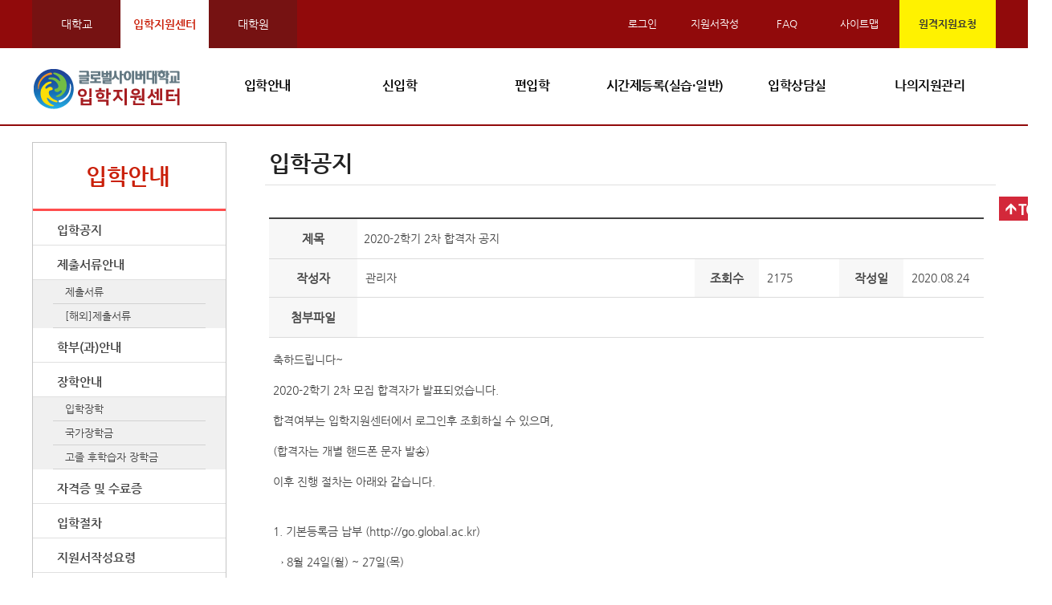

--- FILE ---
content_type: text/html; Charset=utf-8
request_url: https://go.global.ac.kr/asp/info/info_01_view.asp?code=info&step=info&sNmbr=357&vSrchType=&vSrchString=&gubun=
body_size: 33313
content:

<script language="javascript">
	function all_alert(_value){
		var all_popup = window.open("/asp/main/popup.asp?value=" + _value,"alert","location=no");
		/*
		if(all_popup == null || all_popup.screenLeft == 0){
			alert("팝업 차단상태입니다. 팝업 차단을 해제 해주세요.");
			return;
        }
        */
	}
</script>
<script language="javascript">
	function all_alert(_value){
		var all_popup = window.open("/asp/main/popup.asp?value=" + _value,"alert","location=no");
		/*
		if(all_popup == null || all_popup.screenLeft == 0){
			alert("팝업 차단상태입니다. 팝업 차단을 해제 해주세요.");
			return;
        }
        */
	}
</script>
<!DOCTYPE html>
<html lang="ko">
<head>
<meta http-equiv="Content-Type" content="text/html; charset=utf-8" />
<meta http-equiv="Content-Style-Type" content="text/css" />
<meta http-equiv="Pragma" content="no-cache" />
<meta http-equiv="Imagetoolbar" content="no">
<meta http-equiv="X-UA-Compatible" content="IE=Edge" />
<meta name="viewport" content="initial-scale=1.0,user-scalable=no,user-scalable=0,maximum-scale=1,width=device-width">
<meta name="Copyright" content="(c)2009 글로벌사이버대학교" />
<meta name="Description" content="글로벌사이버대학교 입학안내" />
<meta keyword="글로벌사이버대학교 입학안내" />
<title>글로벌사이버대학교 입학안내</title>
<link rel="stylesheet" type="text/css" href="../../css/responsive.css?v=20251121"> <!-- 230909 test -->
<link rel="stylesheet" type="text/css" href="../../css/import.css?v=20241231" media="all">
<link rel="stylesheet" type="text/css" href="../../css/contents.css?v=20251121" media="all">
<link rel="stylesheet" type="text/css" href="../../css/common.css?v=20240320" media="all">

<link rel="stylesheet" type="text/css" href="../../css/messageboard.css" media="all">
<!--<script type="text/javascript" src="../../js/swfobject.2.2.js" charset="utf-8"></script>-->
<script type="text/javascript" src="../../js/default.js" charset="utf-8"></script>

<script type="text/javascript" src="../../inc/entComm.js" charset="utf-8"></script>
<script type="text/javascript" src="/js/jquery-1.12.1.min.js" charset="utf-8"></script>
<script type="text/javascript" src="/js/jquery-ui.min.js" charset="utf-8"></script>

    
<!-- This script is for AceCounter Mobile START 환경변수 스크립트 25.06.12-->
<script language='javascript'>
var m_id = '';      // 로그인 - 회원아이디
var m_ag = 0;     // 로그인 - 회원의 나이
var m_mr = '';     // 로그인 - 회원의 결혼여부 ('single' , 'married' )
var m_gd = '';     // 로그인 - 회원의 성별 ('man' , 'woman')

var m_skey = '';   // 내부검색어

var m_jn = '';       // 회원가입('join'), 회원탈퇴('withdraw') 
var m_jid = '';      // 회원가입 - 회원아이디

var m_ud1 = '';    // 사용자 정의변수 1 ( 1 ~ 10 정수값)
var m_ud2 = '';    // 사용자 정의변수 2 ( 1 ~ 10 정수값)
var m_ud3 = '';    // 사용자 정의변수 3 ( 1 ~ 10 정수값)

</script>
<!-- AceCounter END -->
    
    
<!-- Google tag (gtag.js) 2024.12.16-->
<script async src="https://www.googletagmanager.com/gtag/js?id=AW-608470432">
</script>
<script>
  window.dataLayer = window.dataLayer || [];
  function gtag(){dataLayer.push(arguments);}
  gtag('js', new Date());

  gtag('config', 'AW-608470432');
</script> 
    
    
<!-- AceCounter Gathering Script V.9.0.2025011001 공통 스크립트 25.06.12-->
<script language='javascript'>
	var _AceGID=(function(){var Inf=['go.global.ac.kr','go.global.ac.kr','AX1A103684','0','NaPm,Ncisy','1']; var _CI=(!_AceGID)?[]:_AceGID.val;var _N=0;if(_CI.join('.').indexOf(Inf[2])<0){ _CI.push(Inf);  _N=_CI.length; } return {o: _N,val:_CI}; })();
	var _AceCounter=(function(){var G=_AceGID;var _sc=document.createElement('script');var _sm=document.getElementsByTagName('script')[0];if(G.o!=0){var _A=G.val[G.o-1];var _U=(_A[4]).replace(/\,/g,'_');_sc.src='https:/'+'/cr.acecounter.com/ac.j'+'s?gc='+_A[2]+'&py='+_A[1]+'&up='+_U+'&rd='+(new Date().getTime());_sm.parentNode.insertBefore(_sc,_sm);return _sc.src;}})();
</script>
<!-- AceCounter Gathering Script End -->      
    
    
<script>
<!-- 모바일 gnb -->
$(function() {
        function slideMenu() {
            var activeState = $("#menu-container .menu-box").hasClass("active");
            $("#menu-container .menu-box").animate({right: activeState ? "0%" : "-100%"}, 400);
        }
        $("#menu-wrapper").click(function(event) {
            event.stopPropagation();
            $("#hamburger-menu").toggleClass("open");
            $("#menu-container .menu-box").toggleClass("active");
            slideMenu();

            $("body").toggleClass("overflow-hidden");
        });		
        $(".menu-list").find(".accordion-toggle").click(function() {
			//$(".menu-list").removeClass("active").css("color", "#555");
			//$(this).toggleClass("active-tab").css("color", "#fff");
			$(".menu-submenu").hide()
			var activeTab = $(this).attr("rel");
			$("#" + activeTab).show();
			
            $(this).addClass("active-tab").find(".menu-link").addClass("active");
            $(".menu-list .accordion-toggle").not($(this)).removeClass("open");
            $(".menu-list .accordion-toggle").not(jQuery(this)).removeClass("active-tab").find(".menu-link").removeClass("active");
        });
		$(".menu-link2").click(function() {
			$(this).next().slideToggle("fast");
			$(this).toggleClass ("active");
			$(this).children(".arrow2").toggleClass("rotate");
		});
    }); // jQuery load
	

</script>
    
    


<style type="text/css">
<!--
/* only for this page */

-->
</style>
<script language="javascript">
	function enco(_value2){
		var aa = escape(_value2);
				
		window.open("/include/filedown.asp?gubun=mainnotice&filename="+aa,"_self","");
	}
</script>
</head>
<body class="depth0_0_null"><!-- depth class -->


<!-- header -->


<div id="headerSection">
	<div class="sectionTop">
		<div class="inner">
			<div class="fl">
              <a href="https://global.ac.kr" target="_blank" title="새창으로 열기">대학교</a>
              <a href="https://go.global.ac.kr/" class="on" title="새창으로 열기">입학지원센터</a>
              <a href="https://grad.global.ac.kr/home/homeIndex.do" target="_blank" title="새창으로 열기">대학원</a>
			</div>
			<div class="fr">
			
                <a href="https://939.co.kr/global00/" target="_blank" class="rere">원격지원요청</a>
                <a href="/asp/sitemap/sitemap.asp" >사이트맵</a>
                <a href="/asp/board/board_02.asp" >FAQ</a>
                <a href="/asp/apply/apply_join_tab01.asp">지원서작성</a>
                
                <a href="/asp/apply/apply_login.asp" class="login">로그인</a>
                
                                                                    
                <!--언어선택 시작-->
                    <style>
                        #google_translate_element label {display:none}
                        .goog-te-gadget,
                        .skiptranslate {font-size:0 !important;}
                        .skiptranslate span {display:none}
                        .skiptranslate > div {height:35px}
                        .goog-te-gadget .goog-te-combo {margin:22px 0 0 -80px; width: 175px;}
                    </style>
                    <div id="google_translate_element"></div>
                    <script type="text/javascript">
                        //구글 언어번역
                        function googleTranslateElementInit() {
                            new google.translate.TranslateElement({ pageLanguage: 'ko', autoDisplay: true}, 'google_translate_element');
                        }
                    </script>
                    <script type="text/javascript" src="//translate.google.com/translate_a/element.js?cb=googleTranslateElementInit"></script>  
                <!--언어선택 끝-->

                                                                    
			</div>
		</div>
	</div>
	
</div>


<div id="header_gnb">

	<div class="gnb_Top">
		<h1 class="t_logo"><a href="javascript:top.location.href='/'"><img src="/img/top_logo.png" alt="글로벌사이버대학교 입학지원센터" /></a></h1>
		<div class="top_menu">
			<a href="/asp/info/info_01.asp"   class="topMenuItem">입학안내</a>
			<a href="/asp/new/new_0101.asp"   class="topMenuItem">신입학</a>
			<a href="/asp/tran/tran_0101.asp" class="topMenuItem">편입학</a>
			<a href="/asp/time/time_01.asp"   class="topMenuItem">시간제등록(실습·일반)</a>
			<!-- <a href="/asp/board/board_09.asp" class="topMenuItem">입학상담실</a>-->
			<a href="/asp/board/board_10.asp" class="topMenuItem">입학상담실</a>
			<a href="/asp/apply/apply_01.asp" class="topMenuItem">나의지원관리</a>
		</div>
		<div id="menu-wrapper">
                <div id="hamburger-menu"><span></span><span></span><span></span></div>
                <!-- hamburger-menu -->
            </div>		
	</div>
</div>
<div id="menu-container">          
            <!-- menu-wrapper -->
			<div class="menu-box">
				<div class="menu-toplist">
					<ul>
						<li><a href="https://global.ac.kr" target="_blank" title="새창으로 열기">대학교</a></li>
						<li><a href="https://go.global.ac.kr" class="on" title="새창으로 열기">입학지원센터</a></li>
						<li><a href="https://grad.global.ac.kr/home/homeIndex.do" target="_blank" title="새창으로 열기">대학원</a></li>
						
						<li style="margin-right:20px;"><a href="/asp/apply/apply_login.asp" class="login">로그인</a></li>
						
					</ul>
					<ul>						
						<li><a href="/asp/apply/apply_join_tab01.asp">지원서작성</a></li>
						<li><a href="/asp/board/board_02.asp" >FAQ</a></li>
						<li><a href="/asp/sitemap/sitemap.asp" >사이트맵</a></li>
						<!--<li class=""><a href="http://757.co.kr/global" target="_blank" class="font-yellow">원격지원요청</a></li>
						<li class=""><a href="#" onclick="javascript:open_divpop('divpop');" class="font-orange">Help Me센터 입학도우미</a></li>-->
					</ul>
				</div>
				<div class="menu-bottomlist">
					<ul class="menu-list accordion">
						<li rel="nav1" class="toggle accordion-toggle">						
							<a class="menu-link" nohref>입학안내</a>
						</li>
						<li rel="nav2" class="toggle accordion-toggle"> 
							<span class="icon-plus"></span>
							<a class="menu-link" nohref>신입학</a>
						</li>
						<li rel="nav3" class="toggle accordion-toggle"> 
							<span class="icon-plus"></span>
							<a class="menu-link" nohref>편입학</a>
						</li>
						<li rel="nav4" class="toggle accordion-toggle"> 
							<span class="icon-plus"></span>
							<a class="menu-link" nohref>시간제등록(실습·일반)</a>
						</li>
						<li rel="nav5" class="toggle accordion-toggle"> 
							<span class="icon-plus"></span>
							<a class="menu-link" nohref>입학상담실</a>
						</li>
						<li rel="nav6" class="toggle accordion-toggle"> 
							<span class="icon-plus"></span>
							<a class="menu-link" nohref>나의지원관리</a>
						</li>
					</ul>	
					<div class="menu-subwrap">
						<ul class="menu-submenu" id="nav1" style="display:block">
							<li><a class="head" href="/asp/info/info_01.asp">입학공지</a></li>
							<li class="toggle accordion-toggle">
								<a class="menu-link2" href="#">제출서류안내<div class="arrow2"><span></span><span></span></div></a>
								<ul class="accordion-toggle sub">
									<li class=""><a class="" href="/asp/info/info_02.asp">제출서류</a></li>
									<li class=""><a class="" href="/asp/info/info_02_1.asp">[해외]제출서류</a></li>
								</ul>
							</li>
							<li><a class="head" href="/asp/info/info_03.asp">학부(과)안내</a></li>
							<li class="toggle accordion-toggle">
								<a class="menu-link2" href="#">장학안내<div class="arrow2"><span></span><span></span></div></a>
								<ul class="accordion-toggle sub">
									<li><a class="" href="/asp/info/info_04.asp">입학장학</a></li>
									<li><a class="" href="/asp/info/info_04_1.asp">국가장학금</a></li>
									<li><a class="" href="/asp/info/info_04_2.asp">고졸 후학습자 장학금</a></li>
								</ul>
							</li>
							<li><a class="head" href="/asp/info/info_09.asp">자격증 및 수료증</a></li>
							<li><a class="head" href="/asp/info/info_07.asp">입학절차</a></li>
							<li><a class="head" href="/asp/info/info_08.asp">지원서작성요령</a></li>
							<li><a class="head" href="/asp/info/info_10.asp">유의사항</a></li>
						</ul> 
						
						<ul class="menu-submenu" id="nav2">
							<li><a class="head" href="/asp/new/new_0101.asp">일반전형</a></li>
							<li class="toggle accordion-toggle">
								<a class="menu-link2" href="#">특별전형<div class="arrow2"><span></span><span></span></div></a>
								<ul class="accordion-toggle sub">
									<li><a class="" href="/asp/new/new_0102.asp">산업체위탁전형</a></li>
									<li><a class="" href="/asp/new/new_0103.asp">군위탁전형</a></li>
									<li><a class="" href="/asp/new/new_0104.asp">재외국민 및 외국인전형</a></li>
									<li><a class="" href="/asp/new/new_0105.asp">특수교육대상자전형</a></li>
									<li><a class="" href="/asp/new/new_0106.asp">북한이탈주민 및 외국인전형</a></li>
									<li><a class="" href="/asp/new/new_0107.asp">재외국민 및 외국인(외국)전형</a></li>
									<li><a class="" href="/asp/new/new_0108.asp">기초생활수급대상자전형</a></li>
								</ul>
							</li>
						</ul>              
						<ul class="menu-submenu" id="nav3">
							<li><a class="head" href="/asp/tran/tran_0101.asp">일반전형</a></li>
							<li class="toggle accordion-toggle">
								<a class="menu-link2" href="#">특별전형<div class="arrow2"><span></span><span></span></div></a>
								<ul class="accordion-toggle sub">
									<li><a class="" href="/asp/tran/tran_0102.asp">산업체위탁전형</a></li>
									<li><a class="" href="/asp/tran/tran_0103.asp">군위탁전형</a></li>
									<li><a class="" href="/asp/tran/tran_0104.asp">재외국민 및 외국인전형</a></li>
									<li><a class="" href="/asp/tran/tran_0105.asp">특수교육대상자전형</a></li>
									<li><a class="" href="/asp/tran/tran_0106.asp">북한이탈주민 및 외국인전형</a></li>
									<li><a class="" href="/asp/tran/tran_0107.asp">재외국민 및 외국인(외국)전형</a></li>
									<li><a class="" href="/asp/tran/tran_0108.asp">기초생활수급대상자전형</a></li>
								</ul>
							</li>
						</ul>				
						<ul class="menu-submenu" id="nav4">
							<li><a class="head" href="/asp/time/time_01.asp">시간제모집요강</a></li>
							<li><a class="head" href="/asp/time/time_01_practicum.asp">사회복지현장실습</a></li>
							<li><a class="head" href="/asp/time/time_01_practicum3.asp">평생교육실습</a></li>
						</ul>			
						<ul class="menu-submenu" id="nav5">
							<li><a class="head" href="/asp/board/board_10.asp">입학상담 예약신청</a></li>
							<li><a class="head" href="/asp/board/board_11.asp">입학전형 알림문자 신청</a></li>
							<li><a class="head" href="/asp/board/board_09.asp">입학상담신청</a></li>
							<li><a class="head" href="/asp/board/board_04.asp">입학안내자료 신청</a></li>
							<li><a class="head" href="/asp/board/board_02.asp">입학 FAQ</a></li>
							<li><a class="head" href="/asp/board/board_03.asp">입학자료 다운로드</a></li>
							<li><a class="head" href="/asp/board/board_07.asp">전화상담 안내</a></li>
							<li><a class="head" href="/asp/board/board_08.asp">찾아오시는 길</a></li>
						</ul>				
						<ul class="menu-submenu" id="nav6">
							<li><a class="head" href="/asp/apply/apply_01.asp">지원현황확인</a></li>
							<li><a class="head" href="/asp/apply/apply_step2_tab01.asp">지원서작성/수정</a></li>
							<li><a class="head" href="/asp/apply/apply_step3.asp">전형료납부</a></li>
							<li><a class="head" href="/asp/apply/apply_step4.asp">학업계획서/학업적성검사</a></li>
							<li><a class="head" href="/asp/apply/apply_04.asp">합격조회</a></li>
							<li><a class="head" href="/asp/apply/apply_05.asp">기본등록금납부</a></li>
							<li><a class="head" href="/asp/apply/apply_06.asp">학번확인</a></li>
						</ul>
					</div>
				</div>				
            <!-- menu-list accordion-->
		</div>
    </div>
<!-- // header -->

<!-- quicklaunch 
<div id="quicklaunch">
	<ul class="launchtab">
<li><a href="http://www.global.ac.kr/" target="_blank"><img src="/images/img/quicklink_01.gif" align="absmiddle" alt="Home"></a></li>&nbsp;&nbsp;
<li><img src="/images/img/quicklink_bul.gif" align="absmiddle" alt=""></li>
		
		
		<li><a href="/asp/apply/apply_login.asp"><img src="/images/img/quicklink_login.gif" align="absmiddle" alt="로그인"></a></li>
		<li><img src="/images/img/quicklink_bul.gif" align="absmiddle" alt=""></li>
		
		
		<li><a href="/asp/apply/apply_join_tab01.asp"><img src="/images/img/quicklink_06.gif" align="absmiddle" alt="지원서작성"></a></li>
		<li><img src="/images/img/quicklink_bul.gif" align="absmiddle" alt=""></li>
		<li><a href="/asp/board/board_02.asp"><img src="/images/img/quicklink_03.gif" align="absmiddle" alt="입학 FAQ"></a></li>
		<li><img src="/images/img/quicklink_bul.gif" align="absmiddle" alt=""></li>
		<li><a href="/asp/sitemap/sitemap.asp"><img src="/images/img/quicklink_04.gif" align="absmiddle" alt="사이트맵"></a></li>
		
		<li><a href="https://939.co.kr/global00/" target="_blank"><img src="/images/img/quicklink_07.gif" align="absmiddle" alt="원격지원요청"></a></li>
		
	</ul>
</div>-->
<!-- // quicklaunch -->

<!-- container -->
<div id="container">

	<!-- wrapper -->
	<div class="wrapper">

		<!-- sidebar -->
		<div id="sidebar">
		   <div class="sidebar1">
			<!-- 기존 좌측메뉴 플래시  <div id="lnv"></div> -->
			

			<h2>입학안내</h2>
			<dl>
				<dt><a href="/asp/info/info_01.asp" class="leftMenuItem">입학공지</a><span class="ico"></span></dt>	
                <!--<dt><a href="/asp/info/info_02.asp" class="leftMenuItem">제출서류안내</a><span class="ico"></span></dt>	-->
				<dt>제출서류안내</dt>
				<span>
					<dd><a href="/asp/info/info_02.asp" class="leftMenuItemSub">제출서류</a> </dd>
					<dd><a href="/asp/info/info_02_1.asp" class="leftMenuItemSub">[해외]제출서류</a></dd>
				</span>				
				
				<dt><a href="/asp/info/info_03.asp" class="leftMenuItem">학부(과)안내</a><span class="ico"></span></dt>
				<dt>장학안내</dt>
				<span>
					<dd><a href="/asp/info/info_04.asp" class="leftMenuItemSub">입학장학</a> </dd>
					<dd><a href="/asp/info/info_04_1.asp" class="leftMenuItemSub">국가장학금</a></dd>
					<dd><a href="/asp/info/info_04_2.asp" class="leftMenuItemSub">고졸 후학습자 장학금</a></dd>
				</span>
				
				<dt><a href="/asp/info/info_09.asp" class="leftMenuItem">자격증 및 수료증</a><span class="ico"></span></dt>
                <dt><a href="/asp/info/info_07.asp" class="leftMenuItem">입학절차</a><span class="ico"></span></dt>
                 <dt><a href="/asp/info/info_08.asp" class="leftMenuItem">지원서작성요령</a><span class="ico"></span></dt>
                 <dt><a href="/asp/info/info_10.asp" class="leftMenuItem">유의사항</a><span class="ico"></span></dt>
				<!--<dt><a href="/asp/info/info_06.asp" class="leftMenuItem"><img class="leftMenuImg" src="/images/left/left_0105_off.gif" alt="학번안내"></a></dt>-->
			</dl>
			
			
			
			<!--<p><img src="/images/left/left_bottom.gif"  alt=""/></p>-->
			
			
			<script type="text/javascript">
				$('.topMenuItem').each(function(i){
					if( '' != '' && i == '0' ) {
						$(this).attr('style', 'color:#ca200a');
					}
				});
			</script>
		
		</div>

			<!-- 왼쪽 배너-->
			<div id="sidebar_menu">
				<div class="sidebar_menu1"> <a href="/asp/apply/apply_join_tab01.asp">지원서 작성하기</a><span class="ico2"></span></div>
				<div class="sidebar_menu2"> <a href="/asp/board/board_09.asp">입학상담신청</a><span class="ico"></span></div>
				<div class="sidebar_menu3"> <a href="/asp/board/board_02.asp">입학 FAQ</a> <span class="ico"></span></div>
			</div>
			<!-- end 왼쪽 배너-->



			<div class="sidebar_counsel"><!--입학상담 ---->	
				<div class="sub_counsel">
					<span>입학상담</span>
					<div>
						<div class="t_tel">1577-1786</div>
						<ul>
							<li>
								<div style="color:#910a0b;">신편입상담 1-1번</div>
								<div style="color:#910a0b;">시간제상담 1-3번</div>
								<div style="color:#910a0b;">학과상담 2번</div>
								<div style="color:#910a0b;">사회복지현장실습상담 1-2번</div>
								
								<div>평일 09시 ~ 18시 </div>
								
							</li>
						</ul>
						<a href="/asp/board/board_07.asp" class="left">교내 전화번호<span class="m_ico"></span></a>
						<a href="/asp/board/board_09.asp" class="left">입학 상담신청 <span class="m_ico"></span></a>
						<a href="/asp/board/board_02.asp" class="left">입학 FAQ <span class="m_ico"></span></a>
					</div>
				</div>
			</div><!--입학상담 ---->
			
		</div>		
		
		
		<!-- // sidebar -->

	<!-- sidebar -
		<div id="sidebar">
			<div id="cate01">
				<div id="left">
					<h2>나의 지원관리</h2>
					<ul id="lnb">
						<li><a href="#"><img src="/images/left/left_0601.gif"></a></li>

						<li><a href="#"><img src="/images/left/left_0602_off.gif"></a>
							<ul>
								<li><a href="/Accessibility/korealaw.asp">우리나라 법률</a></li>
								<li><a href="/Accessibility/foreignlaw.asp">외국의 법률</a></li>
							</ul>
						</li>
					</ul>
				</div>
			</div>
		</div>
		 // sidebar -->
		<!-- contents -->

		<div id="contents">

			<!-- title -->
			<h1 class="title">
				입학공지
			</h1>
			 <div class="title_line"></div>

			<!-- scrumb -->
			<div id="scrumbs">
				<a href="/"><em>Home</em></a>
				&gt;
				<a href="../info/info_01.asp">입학안내</a>
				&gt;
				<span class="f_org3">입학 공지</span>
			</div>
			<div id="content_02">
				<!-- 내용 시작 ///////////////////////////////////////////// -->

					<!-- 테이블 조회
					<div class="searchArea">

							
					
					</div> -->
					<!-- //테이블 조회 -->
					<table width="100%" cellpadding="0" cellspacing="0" class="view" summary="각 게시물의 번호, 제목, 파일, 작성자, 작성일, 조회를 볼수 있고 제목 링크를 통해서 게시물 상세 내용으로 이동합니다.">
						<caption>공지사항 게시판</caption>
						<colgroup>
							<col style="width:80px;">
							<col style="width:auto;">
							<col style="width:80px;">
							<col style="width:100px;">
							<col style="width:80px;">
							<col style="width:100px;">
						</colgroup>    
						<thead>
							<tr>
								<th class="tit" style="width:80px;">제목</th>
								<td class="subject" colspan="5">2020-2학기 2차 합격자 공지</td>
							</tr>
							<tr>
								<td class="tit" style="width:80px;">작성자</td>
								<td>관리자</td>
								<td class="tit">조회수</td>
								<td>2175</td>
								<td class="tit">작성일</td>
								<td>2020.08.24</td>
							</tr>
							<tr>
								<th class="tit" style="width:80px;">첨부파일</th>
								<td colspan="5">
									<br />
								</td>
							</tr>
						</thead>
						<tbody>
							<tr>
								<td colspan="6">
								<div class="bbs_body">
									<!-- 내용 -->
									<p>축하드립니다~</p>
<p>2020-2학기 2차 모집 합격자가 발표되었습니다.</p>
<p>합격여부는 입학지원센터에서 로그인후 조회하실 수 있으며,</p>
<p>(합격자는 개별 핸드폰 문자 발송)</p>
<p>이후 진행 절차는 아래와 같습니다.</p>
<p><br />
1. 기본등록금 납부 (<a href="http://go.global.ac.kr">http://go.global.ac.kr</a>)</p>
<p>&rarr; 8월 24일(월) ~ 27일(목)</p>
<p><br />
2. 학번 발급</p>
<p>&rarr; 기본등록금 납부 후, 다음 날 핸드폰 문자 발송</p>
<p><br />
3. 수강신청 및 추가등록금 납부 <strong>(</strong><a href="http://www.global.ac.kr"><strong>http://www.global.ac.kr</strong></a><strong>)</strong></p>
<p>&rarr; 8월 24일(월) ~ 31일(월) (핸드폰 문자로 받은 학번으로 로그인)</p>
<p><br />
감사합니다.</p>

								</div>
								</td>
							</tr>
						</tbody>
					</table>
					<!-- //테이블 영역 -->

					<div class="btn">
						<a href="info_01.asp?code=info&step=faq&iPage=&vSrchType=&vSrchString="><img src="/images/btn/btn_list.gif" align="absmiddle" alt="목록"></a>	
					</div>

				<!-- 이전 글 다음 글 -->
					<table class="prevnext" border="0" cellpadding="0" cellspacing="0">
						<caption>공지사항 게시판</caption>
						<colgroup>
							<col style="width: 100px;">
							<col style="width: auto;">
						</colgroup>    
						<thead>
							<tr>
								<td class="tit">&middot; 이전글</td>
								<td><a href="#."><a href="info_01_view.asp?code=info&step=info&sNmbr=355&vSrchType=&vSrchString=&gubun=">2020-2학기 국가장학금 2차 신청 안내</a></a></td>
							</tr>
							<tr>
								<td class="tit">&middot; 다음글</td>
								<td><a href="#."><a href="info_01_view.asp?code=info&step=info&sNmbr=360&vSrchType=&vSrchString=&gubun=">2021-1학기 신편입생 모집안내</a></a></td>
							</tr>
						</thead>
					</table>
 

				<!-- /////////////////////////////////////////////// 내용 끝 -->
			</div>


<!-- s : quickmenu -->
<div class="quick_menu">
    <p class="btn_top"><a href="#main" class="top"><img src="/images/btn/top_btn.jpg" alt="TOP" /></a></p>

</div>
<!-- e : quickmenu -->


<script type="text/javascript">
$(document).ready(function () {
    $('.top').click( function() {
    	$('html, body').animate( { scrollTop : 0 }, 400 );
    	return false;
    } );
});

//follow quick menu

$(window).scroll(function(){	
	var scrollTop = $(document).scrollTop();
	if (scrollTop < 245) {
		scrollTop = 245;
	}
	$(".quick_menu").stop().animate( { "top" : scrollTop });
});





</script>



<!-- 레이어열기 -->
<script language="javascript">
function open_divpop(div){
	$('#'+div).remove();
	$.ajax({
		url      : '/asp/board/helpmecenter.asp',
		dataType : 'html',
		success  : function (result) {
			if (result.length > 0) {
				$('body').after(result);
				$('#'+div).height($('body').height());
				$('#'+div).slideDown('fast');
			}
		}
	});
}
</script>
		

		</div>
		<!-- // contents -->

		
		<div class="clear"><!-- clear float --></div>

	</div>
	<!-- // wrapper -->

</div>
<!-- // container -->

<!-- footer -->
<div class="footer" id="footer">	
	<div id="footer_navi">
		<div class="menu">	
			<div class="navi">
				<ul>
					<li><a href="http://www.global.ac.kr/user/nd9277.do" target="_blank" class="first">개인정보처리방침</a></li>
					<li><a href="https://www.global.ac.kr/user/nd26230.do" target="_blank">이용약관</a></li>
					<li><a href="http://www.global.ac.kr/user/nd90879.do" target="_blank">이메일주소무단수집거부</a></li>
					<li><a href="/asp/board/board_07.asp">전화상담 안내</a></li>
					<li><a href="/asp/board/board_08.asp">찾아오시는 길</a></li>
					<li><a href="/asp/sitemap/sitemap.asp">사이트맵</a></li>
				</ul>
			</div>
			<div class="navi_sns">
				<ul>
					<li><a href="http://blog.naver.com/gcu2010" target="_blank"><img src="/images/img/footer_sns2.gif" align="absmiddle"  alt="네이버블로그"></a></li>
					<li><a href="http://www.youtube.com/smartgcu" target="_blank"><img src="/images/img/footer_sns3.gif" align="absmiddle"  alt="유튜브"></a></li>
					<li><a href="https://www.facebook.com/profile.php?id=100085611214420" target="_blank"><img src="/images/img/footer_sns1.gif" align="absmiddle"  alt="페이스북"></a></li>
					<li><a href="http://instagram.com/global_cyber_university" target="_blank"><img src="/images/img/footer_sns4.gif" align="absmiddle"  alt="인스타"></a></li>
				</ul>
			</div>
		</div>
	</div>
	<div id="footer_copy">
		<div class="inner0">
			<div class="inner">
				<div class="copy_txt">
					<ul>
						<li><span class="title">천안본교</span> (우)31228   충청남도 천안시 동남구 목천읍 교천지산길 284-88     FAX : 041-415-6199</li>	
						<li><span class="title">서울학습관</span> (우)06022   서울특별시 강남구 압구정로32길 11     FAX : 02-2160-1199</li>
						<li><span class="title">사업자번호</span> 312-82-14586 </li>
						<li><span class="title">상호명</span> 글로벌사이버대학교 </li>
						<li><span class="title">대표자명</span> 공병영 <span class="title">TEL</span> 1577-1786 </li>	
						<li>Copyright ⓒ <span class="title">Global Cyber University.</span> All rights reserved.</li>		
					</ul>
				</div>
				<div class="copy_mark">
					<a href="javascript:popsy('http://www.global.ac.kr/resource/image/main/GEI_big.jpg','','430', '600')"><img src="/images/img/footer_mark.gif" align="absmiddle"  alt="GEI마크"></a>&nbsp;&nbsp;&nbsp;&nbsp;<a href="javascript:popsy('http://www.global.ac.kr/resource/image/main/ISO27001.jpg','','470', '610')"><img src="/images/img/footer_mark_2.png" align="absmiddle" alt="DNV마크"></a>
				</div>			
			</div>		
		</div>
	</div>
</div>

<!-- skyscraper 
<div id="skyscraper" style="top: 500px;">
	<a href="#top"><img src="../../img/common/btn_top.gif" align="absmiddle" alt="Top"></a>
</div>-->
<!-- // skyscraper -->



<!-- LOGGER(TM) TRACKING SCRIPT V.40 FOR logger.co.kr / 107250 : COMBINE TYPE / DO NOT ALTER THIS SCRIPT. 2021-11-22 삽입(e.h.s요청) -->
<script type="text/javascript">var _TRK_LID = "107250";var _L_TD = "ssl.logger.co.kr";var _TRK_CDMN = ".global.ac.kr";</script>
<script type="text/javascript">var _CDN_DOMAIN = location.protocol == "https:" ? "https://fs.bizspring.net" : "http://fs.bizspring.net"; 
(function (b, s) { var f = b.getElementsByTagName(s)[0], j = b.createElement(s); j.async = true; j.src = "//fs.bizspring.net/fs4/bstrk.1.js"; f.parentNode.insertBefore(j, f); })(document, "script");
</script>
<noscript><img alt="Logger Script" width="1" height="1" src="http://ssl.logger.co.kr/tracker.1.tsp?u=107250&amp;js=N"/></noscript>
<!-- END OF LOGGER TRACKING SCRIPT -->

<!-- Enliple Tracker Start 2021-11-22 삽입(e.h.s요청) -->
<script type="text/javascript">
(function(a,g,e,n,t){a.enp=a.enp||function(){(a.enp.q=a.enp.q||[]).push(arguments)};n=g.createElement(e);n.async=!0;n.defer=!0;n.src="https://cdn.megadata.co.kr/dist/prod/enp_tracker_self_hosted.min.js";t=g.getElementsByTagName(e)[0];t.parentNode.insertBefore(n,t)})(window,document,"script");
enp('create', 'common', 'gcu2010', { device: 'W' }); // W:웹, M: 모바일, B: 반응형
enp('send', 'common', 'gcu2010');
</script>
<!-- Enliple Tracker End -->

<!-- 카카오 픽셀 스크립트 -->
<script type="text/javascript" charset="UTF-8" src="//t1.daumcdn.net/adfit/static/kp.js"></script>
<script type="text/javascript">
      kakaoPixel('3451937802804874999').pageView();
</script>
<!-- 카카오 픽셀 스크립트 -->
                                      
                                      
<!-- Meta Pixel Code 25.06.12-->
<script>
!function(f,b,e,v,n,t,s)
{if(f.fbq)return;n=f.fbq=function(){n.callMethod?
n.callMethod.apply(n,arguments):n.queue.push(arguments)};
if(!f._fbq)f._fbq=n;n.push=n;n.loaded=!0;n.version='2.0';
n.queue=[];t=b.createElement(e);t.async=!0;
t.src=v;s=b.getElementsByTagName(e)[0];
s.parentNode.insertBefore(t,s)}(window, document,'script',
'https://connect.facebook.net/en_US/fbevents.js');
fbq('init', '1769095143990470');
fbq('track', 'PageView');
</script>
<noscript><img height="1" width="1" style="display:none"
src="https://www.facebook.com/tr?id=1769095143990470&ev=PageView&noscript=1"
/></noscript>
<!-- End Meta Pixel Code -->


<!-- 네이버로그분석 25.06.12-->
<script type="text/javascript" src="//wcs.naver.net/wcslog.js"> </script> 
<script type="text/javascript"> 
 if(!wcs_add) var wcs_add = {};
 wcs_add["wa"] = "s_4b2486237cf";
 if (!_nasa) var _nasa={};
 if (window.wcs) {
   wcs.inflow("https://go.global.ac.kr/");
   wcs_do(_nasa);
 }
</script>
<!-- 네이버로그분석-->
                                             
                                      
                                      
                                      
                                      

</body>
</html>


--- FILE ---
content_type: text/html; charset=UTF-8
request_url: https://gu.bizspring.net/p.php?guuid=7bbfa03b19f4ac832b479692c50b41cb&domain=go.global.ac.kr&callback=bizSpring_callback_19891
body_size: 221
content:
bizSpring_callback_19891("muOkwDc274GTIYWi9j09UeufQS4eUl9hQXBmBOoI")

--- FILE ---
content_type: text/css
request_url: https://go.global.ac.kr/css/responsive.css?v=20251121
body_size: 120292
content:
@import url('https://cdn.jsdelivr.net/gh/orioncactus/pretendard/dist/web/static/pretendard.css');
@media screen and (max-width: 1023px){

* {box-sizing:border-box;position:relative;font-family: 'Pretendard'!important;font-size:0.9rem!important}
input, select {touch-action: manipulation!important;border-radius: 0;
    -webkit-border-radius: 0;
    -moz-border-radius: 0;}

/* ------------------------------
Layout
------------------------------ */

#headerpopup {background: url("/images/main/headerpopup_bg.jpg") no-repeat; height:75px;z-index:100; overflow: hidden;  text-align:center;position:relative;top:0px;margin:0 auto;min-width:1200px;}

#headerSection {width:100%;min-width:1px !important;max-width:100%;height:50px !important;display:none!important;}
#headerSection .sectionTop {width:100% !important; height:55px !important; background:#910a0b;min-width:1px !important;max-width:100%;height:auto;}
#headerSection .sectionTop .inner .fl {background:#761212;height:50px;color:#fff;width:100%;float:none;display:flex;flex-wrap:wrap;}
#headerSection .sectionTop .inner .fl a {display:block;background:#761212;line-height:50px;height:50px;color:#fff;text-align:center;width:calc((100% - 55px)/3);float:none}
#headerSection .sectionTop .inner .fl .on{background:#fff;color:#ca200a; font-family:"Nanum Gothic Bold";}
#headerSection .sectionTop .inner .fl a:first-child(1) {background:#fff;}
#headerSection .sectionTop .inner .fr * {width:100%;float:none;padding-right:0;}
#headerSection .sectionTop .inner .fr a.sitemap {display:block;width:40px;height:60px;overflow:hidden;background:url(/_res/sdu/img/common/common.png) left top no-repeat;text-indent:-999em;}
#headerSection .sectionTop .inner .fr a {display:block;width:80px;height:60px;overflow:hidden;line-height:60px;color:#fff;text-align:center;}
#headerSection .sectionTop .inner .fr a.login {display:block;width:80px;height:60px;overflow:hidden;line-height:60px;color:#fff;text-align:center;}
#headerSection .sectionTop .inner .fr a.rere {display:block;width:100px;height:60px;overflow:hidden;line-height:60px;color:#333;text-align:center;background:#fff200;font-family:"Nanum Gothic Bold";padding-left:10px;}
#headerSection .sectionTop .inner .fr a.HelpMe {display:block;width:100px;height:60px;overflow:hidden;line-height:20px;color:#333;text-align:center;background:#ffa500;font-family:"Nanum Gothic Bold";padding-left:10px;padding-top:10px;text-align:center;}



#headerSection .sectionTop .inner .fr2 a {float:none;display:block;color:#fff;text-align:center;} /* 뇌기반페이지 버튼 */


#header_gnb .gnb_Top .t_logo{position:fixed !important;left:inherit !important;top:inherit !important;width:100px !important;z-index:121;margin:0 !important;}
#header_gnb .gnb_Top .t_logo a img {height:46px;}
#header_gnb {
	position:fixed !important;
	width:100%;
	height:64px !important;
	min-width:1px !important;
	padding:9px 0;
	border:0 !important;
	background:#fff;
}

.header_index {
	position:fixed;
	top:0;
	left:0;
	width:100%;
	height:40px;
	display:flex!important;
	flex-wrap:wrap;
	background: #2B2B2B;
	justify-content:center;
	z-index:999
}
.header_index > a {
	display:block!important;
	width:auto;
	height:100%;
	color:#fff!important;
	padding:10px;
	font-size:1rem!important
}
.header_index > a:nth-of-type(2) {background: #CD3530;}
.header_index > a.rere {background:#fff;color:#454545!important}

#header_gnb.header_main {top:40px;background:transparent !important;}
#header_gnb.header_main.nav-up {background:#2b2b2b !important;}
#header_gnb.header_main .t_logo a:nth-of-type(1) {display:none!important}
#header_gnb.header_main .t_logo a:nth-of-type(2) {display:block!important;text-align:center;}
#header_gnb.header_main .gnb_Top .t_logo{width:auto!important;transform:translate(-50%,0)!important;left:50%!important;}
#header_gnb.header_main .gnb_Top #menu-wrapper #hamburger-menu span {background:#fff !important}
#header_gnb.header_main .gnb_Top #menu-wrapper #hamburger-menu.open span {background:#fff !important}
#header_gnb .gnb_Top {width:100% !important; height:auto !important; text-align:center;position:relative; text-align:center; margin:0 !important;font-weight:bold; font-family:"Nanum Gothic Bold"; letter-spacing:-0.5px;}
#header_gnb .gnb_Top .top_menu{width:auto;float:none; display:none}
#header_gnb .gnb_Top .top_menu a {display:block;width:155px;float:none;line-height:90px;text-align:center;color:#000;}
#header_gnb .gnb_Top .top_menu .on{background:#fff;color:#ca200a;font-weight:700;}
#header_gnb .gnb_Top .top_menu a:first-child(1) {background:#fff;}
#header { height:93px; text-align:center; border-bottom:2px solid #910a0b;margin-bottom:20px;background-color:#fff;}
#header div.gnv-wrapper { margin: 0px auto; padding: 0px; width: 100% } 
#gnv { width: 100% !important; height:auto !important;}
#lnv { width: 200px; min-height: 560px; _height: 560px; background: url('../img/temp/lnv.gif') left top no-repeat; }
#container { text-align:center;margin: 0 auto !important;  width:100% !important; padding:20px;}
#container table.wrapper { width:100% !important; table-layout: fixed;}
#container div.wrapper { width:100% !important;  text-align:center; margin: 0px auto;}


#main_copy{margin-top:1050px; margin-left:0 !important;position:absolute;z-index:1000; width:100% !important;height:135px;}


#wrapper { margin: 0px auto; text-align:center;width:100% !important; height:auto; }
#sidebar { display:none }
#sidebar .sidebar1{ float: left; width: 240px; text-align: left; border:1px solid #c5c5c5; }

/* left menu */
#sidebar ul li .left_menu{float:left;margin-right:0px; height:480px; list-style:none;}
#sidebar ul{margin:0px;padding:0px;list-style:none;clear:both; color:#454545; letter-spacing:-1px; font-family:"Nanum Gothic Bold";}
#sidebar ul li.con_lint{float:left;margin-right:0px; height:480px;}
#sidebar ul li.last{float:left;margin-right:0px;}
#sidebar h2{font-family: 'Nanum Gothic Bold';color:#ca200a;font-weight:bold; text-indent:-4px; width:240px;border-bottom:solid 3px #ff4e4e;padding-top:25px;padding-bottom:25px;margin:0px;text-align:center; }



#sidebar dl {width:240px;margin:0px;padding:0px; }
#sidebar dl dt{padding:10px;padding-left:30px;height:50x;margin:5px 0 0 0px;font-family: 'Nanum Gothic Bold';color:#454545;font-weight:bold;border-bottom:solid 1px #e0e0e0;text-decoration:none;}
#sidebar dl dt .ico{position:relative;float:right;margin-right:20px;width:4px;height:7px;/*background:url('/images/left/gnb_arrow.gif') no-repeat; */}
#sidebar dl dt .on{color:#ca200a;text-decoration:none;}
#sidebar .blank{height:18px; background-color:#f0f0f0;margin:0 0 0 11px;width:179px;border-bottom:1px solid #b5b5b5;}
#sidebar .blank02{height:3px; background-color:#f0f0f0; margin:-3px 0 0 11px; width:179px; }
#sidebar dl dd{margin:0 0 0 0px; line-height:170%; background:url('/images/left/sub_sline.gif') 25px bottom no-repeat; background-color:#f0f0f0; text-align:left;}
#sidebar dl dd{padding:4px 0 4px 0; padding-left:40px;/*background:#F9F9F9;border-bottom:1px solid #EBEBEB;*/}
#sidebar dl dd:hover a{color:#ca200a;display:block;}
#sidebar p {margin:0px; padding:0px;}
#sidebar dl dd img{margin:0 0 0 10px;}
#sidebar dl dd a.leftMenuon{color:#000;}

#sidebar > dl > dt a,
#sidebar > dl > dt.sidebar1 > a:hover {	color: #ca200a;}

#sidebar_menu { position:relative; float:left; width: 242px; text-align: left;margin-top:15px;}
#sidebar_menu .sidebar_menu1{background-color:#eabb0d;margin-bottom:12px;padding:15px;padding-top:20px;;color:#fff;font-weight: bold;} 
#sidebar_menu .sidebar_menu2{padding:15px;padding-top:20px;background-color:#a50b09;margin-bottom:12px;color:#fff;font-weight: bold;} 
#sidebar_menu .sidebar_menu3{background-color:#761212;margin-bottom:12px;padding:15px;color:#fff;font-weight: bold;padding-top:20px;} 
#sidebar_menu .ico{width:8px;height:11px;position:absolute; right:10px;background:url('/images/left/gnb_arrow2.png') no-repeat 0 0;}
#sidebar_menu .ico2 {width:37px;height:42px; position:absolute; right:10px; top:15%; margin-top:-20px; background:url('/images/left/gnb_icon.png') no-repeat 0 0; }
#sidebar_menu  a{color:#fff; font-family:"Nanum Gothic Bold";}


 .sidebar_counsel{width:230px;height:420px; float:right; border: 1px solid #ccc; padding:15px 5px 5px 5px;}
 
 .sidebar_counsel .sub_counsel {position:relative; text-align: left;}
 .sidebar_counsel .sub_counsel span {font-family:"Nanum Gothic Bold"; color:#555; /*letter-spacing:-2px;*/ margin-left:0 !important;}
 .sidebar_counsel .sub_counsel ul {list-style:none;margin:0px;padding:7px;padding-bottom:15px;margin-left:0 !important;}
 .sidebar_counsel .sub_counsel li {line-height:23pt; margin:5px 0 10px 15px;}
 .sidebar_counsel .sub_counsel li .txt{color:#fff200;}
 .sidebar_counsel .sub_counsel div {padding-bottom:0;}
 .sidebar_counsel .sub_counsel .t_tel{font-family:"Nanum Gothic Bold"; /*letter-spacing:-3px;*/color:#d3283a; margin-left:0 !important}
 .sidebar_counsel .sub_counsel a {position:relative;width:170px;background-color:#fff;padding:10px;padding-right:15px;border:1px solid #ccc;margin-left:0 !important; margin-bottom:10px;}
 
 .sidebar_counsel .sub_counsel .m_ico{position:absolute;float:right;right:10px;width:8px;height:13px;background:url('/images/main/m_arrow.gif') no-repeat 0 0;}


/* hamburger ui */
#menu-container {
	position:fixed;
	top:0;
	right:-100%;
	width:100%;
	height:100%;
	display:block !important;
	box-sizing:border-box;
	background:#fff;
	z-index:98;
}

#menu-wrapper {
	position:absolute;
	top:0;
	right:0;
	width:55px;
	height:50px;
    overflow: hidden;
    cursor: pointer;
	
}
#menu-wrapper #hamburger-menu {
    position: relative;
    width: 25px;
    height: 20px;
    margin: 15px;
}

#menu-wrapper #hamburger-menu span {
    opacity: 1;
    -ms-filter: "progid:DXImageTransform.Microsoft.Alpha(Opacity=100)";
    left: 0;
    display: block;
    width: 100%;
    height: 2px;
    border-radius: 10px;
    color: #000;
    background-color: #000;
    position: absolute;
    -webkit-transform: rotate(0deg);
    transform: rotate(0deg);
    -webkit-transition: .4s ease-in-out;
    transition: .4s ease-in-out;
	z-index:101
}

#menu-wrapper #hamburger-menu span:nth-child(1) {
    top: 0;
}
#menu-wrapper #hamburger-menu span:nth-child(2) {
    top: 9px;
}
#menu-wrapper #hamburger-menu span:nth-child(3) {
    top: 18px;
}
#menu-wrapper #hamburger-menu.open span:nth-child(1) {
    top: 9px;
    -webkit-transform: rotate(135deg);
    transform: rotate(135deg);
	background:#000;
}
#menu-wrapper #hamburger-menu.open span:nth-child(2) {
    opacity: 0;
    -ms-filter: "progid:DXImageTransform.Microsoft.Alpha(Opacity=0)";
    left: -60px;
	background:#000;
}
#menu-wrapper #hamburger-menu.open span:nth-child(3) {
    top: 9px;
    -webkit-transform: rotate(-135deg);
    transform: rotate(-135deg);
	background:#000;
}

#menu-container .menu-box {
	padding-top:64px;
    padding-left: 0;
	margin:0;   
    position: fixed;
    width: 100%;
	height:100%;
	top:0;
    overflow-y: auto;
    overflow-x: hidden;
    right: -100%;
	background:#fff;
}
#menu-container.header_main .menu-box {
	height:100%;
	top:40px;
}
.menu-toplist {
	width:100%;
	padding:12px 5px;
	background:#F5F5F5;
}
.menu-toplist ul {
	display:flex;
	flex-wrap:wrap;
	justify-content:flex-start;
	list-style:none;
	margin:0;
	padding:0;
}
.menu-toplist ul li { padding:10px 15px;}
.menu-toplist ul li:after {content:'';width:1px;height:14px; background:#CACACA; position:absolute; top:12px;right:0;}
.menu-toplist ul li:last-of-type:after {display:none}
.menu-toplist ul li a {color:#454545; font-size:13px; font-weight:500;}
.menu-toplist ul li a.on {color:#000; font-weight:700}

.menu-bottomlist {
	width:100%;
	height:calc(100% - 96px);
	display: flex;
	flex-wrap:wrap;
	align-items:stretch !important;
}
#menu-container .menu-list {
	width:30%;
	height:100%;
	min-height:100%;
	background:#2B2B2B;
	margin:0 !important;
	padding:20px 0 !important;
	list-style:none !important
}


#menu-container .menu-list li {text-align:left;}
#menu-container .menu-list li.accordion-toggle, #menu-container .menu-list .menu-login {
    font-size: 16px;
    padding: 20px;
    text-transform: uppercase;
	color:#fff !important;
	font-weight:700;
}
#menu-container .menu-list li a {display:block;width:100%;color:#acacac;font-size:13px;}
#menu-container .menu-list li a:active,
#menu-container .menu-list li a:hover {color:#fff;}
#menu-container .menu-subwrap {
	width:70%;
}
#menu-container .menu-subwrap .menu-submenu {
	width:100%;
	background:#fff;
	display:none;
	list-style:none !important;
	padding:0 !important;
	margin:0 !important;	
}
#menu-container .menu-subwrap .menu-submenu li {text-align:left;}
#menu-container .menu-subwrap .menu-submenu li:last-of-type  {}
#menu-container .menu-subwrap .menu-submenu li a {
    display:block;
    padding:16px 20px;
	color:#454545;
	font-weight:700;
}

#menu-container .menu-subwrap .menu-submenu li ul {display:none}
#menu-container .menu-subwrap .menu-submenu li ul li a {color:#ca200a}
.accordion-toggle, .accordion-content {
    cursor: pointer;
    font-size: 14px;
    position: relative;
}
.accordion-toggle a.menu-link2.active {
	background:#CD3530;
	color:#fff !important;
}
  .accordion-content {
    display: none;
}
.accordion-toggle.sub {
	list-style:none;
	padding:0 !important;
	margin:0 !important;
	background:#F5F5F5;
	color:#757575
}
.accordion-toggle.sub li a {color:#757575 !important}
/*
.accordion-toggle a:before, .accordion-toggle a:after {
    content: '';
    display: block;
    position: absolute;
    top: 50%;
    right: 0;
    width: 15px;
    height: 2px;
    margin-top: -1px;
    background-color: #fff;
    -webkit-transform-origin: 50% 50%;
    -ms-transform-origin: 50% 50%;
    transform-origin: 50% 50%;
    -webkit-transition: all 0.3s;
    transition: all 0.3s ease-out;
}

.accordion-toggle a:before {
    -webkit-transform: rotate(-90deg);
    -ms-transform: rotate(-90deg);
    transform: rotate(-90deg);
    opacity: 1;
    z-index: 2;
}
*/
.accordion-toggle.active-tab {
  transition: all 0.3s ease;
}
.accordion-toggle.active-tab a {font-size:18px !important;}
/*
.accordion-toggle a.active:before {
    -webkit-transform: rotate(0deg);
    -ms-transform: rotate(0deg);
    transform: rotate(0deg);
    background: #fff !important;
}

.accordion-toggle a.active:after {
    -webkit-transform: rotate(180deg);
    -ms-transform: rotate(180deg);
    transform: rotate(180deg);
    background: #fff !important;
    opacity: 0;
} 

.accordion-toggle a span.arrow {
	-webkit-transform: rotate(0deg);
    -ms-transform: rotate(0deg);
    transform: rotate(0deg);
	position:absolute;right:0;width:8px;height:13px;background:url('/images/main/m_arrow.gif') no-repeat 0 0;
}
.accordion-toggle a span.arrow.rotate {
	-webkit-transform: rotate(180deg);
    -ms-transform: rotate(180deg);
    transform: rotate(180deg);}
	*/
.arrow2 {
	
  width: 1rem;
  height: 1rem;
  display: inline-block;
  position: absolute;
  top:12px;
  right:20px;
}
.arrow2 > span {
    top:.6rem;
    position:absolute;
    width:.6rem;
    height:.1rem;
    background-color:#454545;
    display:inline-block;
    transition:all .2s ease;
}
.arrow2 > span:first-of-type {
      left:0;
      transform:rotate(45deg);
}
.arrow2 > span:last-of-type {
      right:0;
      transform:rotate(-45deg);
}
.arrow2.rotate > span:first-of-type {transform:rotate(-45deg);background:#fff}
.arrow2.rotate > span:last-of-type {transform:rotate(45deg);background:#fff}	
	

#main_slide.content_wrap {width:100%;min-height:450px;margin-top:40px;}
.bx-viewport ul {height:100%;}
.bx-viewport ul li img {display:none}






#contents { float:none !important; width:100% !important; margin:0 auto !important; overflow:hidden;padding-top: 64px}
#scrumbs {width: 100% !important; top:0  !important; display:none}
#sitemap { float: right; width: 890px; text-align: left; margin:0 auto !important;}/* 사이트맵*/

#content_02{ float:none !important; width:100% !important; margin:0 auto !important; }
#content_02 img.wh100 {width:100% !important;}
#content_03{float:center;width: 890px; text-align:left; padding:0px;} /* 입학절차*/
#content_04{float:center;width: 890px; text-align:left; margin:15 0 0 20px; padding:0px;} /* 학점은행제소개-학위수여요건*/
#content_05{float:center;width: 890px; text-align:left; margin:15 0 0 15px; padding:0px;} /* 편입학-지원서작성요령*/
#content_06{float:none !important; width:100% !important; margin:0 auto !important;} /* 학업계획서 샘플*/

#content_07{width:100% !important;text-align:left;margin:0px 0 30px 5px; padding:20px!important} /* 외국인 제출서류 팝업*/

#content_08{width:100%!important;}/* 산업체위탁교육 팝업*/
#content_08 img{width:100%!important;}/* 산업체위탁교육 팝업*/
#content_08 .insert { position:relative; display:flex!important; flex-wrap:wrap;justify-content:center;width:100%;* margin-bottom:25px; padding:0px;text-align:left;}
#content_08 .insert li {float:none!important; position:relative; display:block!important;overflow:hidden;width:33.3%;left:0;* height:230px;list-style-type:none;text-align:center;margin-top:0px;}
#content_08 .insert li:last-child {margin:20px 0;width:100%!important}
#content_08 .insert a {display:block; font-weight:bold; width:100%!important; max-width:100px; margin:5px auto; border:1px solid #000; background-color:#FFF;}
#content_08 .insert span {width:100%!important;display:block; *padding:0px 10px;text-decoration:none !important;overflow:hidden; *margin-top:35px; white-space:wrap!important; text-overflow:clip!important;color:2d2d2d;line-height:16pt;}
#content_08 .text {display:block; text-align:left;padding-bottom:20px;}



#quicklaunch {position: absolute; z-index: 100; top: 10px; left: 45%; margin-left: 0px; width: 530px; overflow: hidden; list-style: none; }
#quicklaunch .launchtab{ float:right;color:#888888;letter-spacing:-1px; }
#quicklaunch .launchtab li{float: left; margin: 0px; padding: 0px;line-height:20px; list-style:none; }
#quicklaunch .txt{color:#cb420c;line-height:20px;}

#footer_navi{display:flex;
	flex-wrap:wrap-reverse;}
#footer_navi div.menu{
	width:100% !important;height:50px;text-align:center; margin: 0px auto;
	display:flex;
	flex-wrap:wrap-reverse;
} 
#footer_navi div.menu .navi {float:none !important; width:100% !important; margin: 0px auto;padding:15px 0px 10px 0px; }
#footer_navi div.menu .navi ul  {float:none !important; margin: 0px auto; width: 100% !important;  margin: 0px; padding:0; display:flex !important; flex-wrap:wrap;list-style:none; }
#footer_navi div.menu .navi li  {float:none !important;margin-left:0 !important; color:#fff !important; margin-right:20px;margin-bottom:10px;line-height:1.1rem;}
#footer_navi div.menu .navi .first {color: inherit !important; font-size:1.1rem!important;font-weight:700;}
#footer_navi div.menu .navi a{color: #fff !important;}

#footer_navi div.menu .navi_sns{float:none !important;width:100% !important; margin: 0px auto;padding:0 0 10px 0 !important}
#footer_navi div.menu .navi_sns ul{float:none !important; width:100% !important;line-height:20px; list-style:none;margin: 0px auto;padding:0;display:flex !important; }
#footer_navi div.menu .navi_sns li{float:none !important; margin-right:10px}

#footer_copy{border:0 !important; width:100%;margin-bottom:20px;text-align:center; margin: 0px auto;}
#footer_copy div.inner0{width: 100% !important;text-align:center; margin: 0px auto;height:auto !important;}
#footer_copy div.inner { margin: 15px 0 0 0px; width: 100% !important;height:50px; background: url('../images/img/footer_logo.png') left top no-repeat; text-align:left;}
#footer_copy div.inner .copy_txt ul{float:none !important; display:block !important; list-style:none;line-height:16pt;margin-left:0 !important; color:#999; padding:60px 0 0 0!important}
#footer_copy div.inner .copy_txt .title{font-weight:bold;}
#footer_copy div.inner .copy_mark {float:none !important;margin:0 auto !important;}

/* footer 학과안내 */

#footer div.copy { float: left; width: 790px; height: 80px; padding:5px 0 0 0;}
#footer div.family { float: right; width: 170px; height: 80px; text-align: right; }
#footer div.family select { margin-top: 20px; width: 140px; }
#footer {width:100%; min-width:1px !important; background-color: #2B2B2B !important; padding:20px;height:500px;
display: flex!important;flex-wrap:wrap-reverse;justify-content:flex-start;}



/* table */
table.table { width: 100% !important; display:flex; text-align: center; border-top: solid 2px #424242; line-height:140%;margin:10px 0px;color: #454545;}
table.table colgroup {display:none}
table.table th { padding: 6px 0px;empty-cells:show;}
table.table thead th { background: #f9f9f9; color: #454545; font-weight: bold;height:40px;}
table.table thead th.l_line {border-left: solid 1px #dbdbdb;}
table.table thead th.th2 {border-left: solid 1px #dbdbdb;border-bottom: solid 1px #dbdbdb;}
table.table tfoot th { background: #f7f7f7; font-weight: bold;}
table.table tbody {width:100%}
table.table tbody tr {display:flex; flex-wrap:wrap; width:100%}
table.table tbody th { background: #f7f7f7; font-weight: normal; text-align:left;font-weight: bold; width:30%;padding:15px 5px;}
table.table tbody th.bright { padding-left: 5px !important;   background: #f9f9f9; color: #454545; text-align: left;}
table.table tbody th.bright2 { padding-left: 5px !important; background: #c3f4b1; color: #454545; text-align: left; }
table.table tbody td {width:70%;}
table.table tbody th.w100,
table.table tbody td.w100 {width:100%!important}
table.table tbody td span {display:block;}
table.table tbody td input[type="text"].input_name {width:100%;height:36px;padding:10px}
table.table tbody td span input[type="image"] {height:24px}
table.table tbody td input.input_mail {width:30%;height:36px;padding:10px;margin-bottom:5px;}
table.table tbody td select {width:30%;height:36px;padding:5px;margin-bottom:5px;}
table.table tbody td,
table.table tbody th { padding-left:10px!important; border-left: solid 1px #dbdbdb; empty-cells:show; border-bottom: solid 1px #dbdbdb;}
table.table tbody th.bright,
table.table tbody th.bright2,
table.table thead th.first,
table.table tbody td.first,
table.table tbody th.first { border-left:none;}
table.table tbody tr th.none {  border-left: none;  }
table.table tbody tr td.none {  border-left: none;  }
table.table tbody tr td.t_left {  text-align: left;  }
table.table tbody td{padding:8px 15px; text-align: left;border-bottom: solid 1px #dbdbdb; }
table.table .input{border:1px solid #a9a9a9; height:20px;}

table.intable colgroup {display:none}
table.intable tbody tr td {width:40% !important; height:auto !important}
table.intable tbody tr td:last-of-type {width:20% !important; height:auto !important}
#select_dept .con {height:auto !important}
table.intable tbody tr td.f_b {width:100% !important}



h1.title {font-size:1.2rem!important}
.info_btn6 {display: inline-block;
    width: auto!important;
    margin-top: 5px;}
.info_btn6.rr.site {margin-top:5px!important}
.why_list_bg {padding-bottom:10px}
 /*  01.나의지원관리 */
#guide_popup2{position:absolute;left:0px; top:0px; z-index:2; border:5px solid #ccc; padding:20px; width:100% !important; background:#fff;}
#guide_popup2 span{display:block; padding:10px; width:100% !important; background-color:#F2F2F2;}
#guide_popup2 #close1{width:150px; float:right; padding: 5px; background: red; text-align: center; font-weight: bold;}
#guide_popup2 #close1 a:link{color:#fff;}
#guide_popup2 #close1 a:hover{color:#fff;}
.list_type12{width:100% !important; padding:5px 0!important}
.list_type12 img{width:100% !important; }
.join_check {padding:0 15px 25px 15px !important}
.v_middle {display:inline-block;}
 /*  02.학업계획서 샘플 */
.info_tab2{color:#454545;width:100%!important;float:none !important;padding-bottom:0px;}
.info_tab2 li{list-style-type:none;float:none !important;display:block; position:relative; text-align:center;height:48px;width:calc(100%/3)!important;margin:0 !important}
.info_tab2 ul{margin:0px; padding:0px; width:100%!important;display:flex; flex-wrap:wrap}
.ab{z-index:1!important}
.panel_2{width:100%!important;float:none !important;}
/* round box */
.round04_top { width:890px; height:15px; background:url(/images/img/round_box04_top.gif) no-repeat;}
.round04_bottom { margin-left:0px; width:890px; height:18px; background:url(/images/img/round_box04_bottom.gif) no-repeat;}
.round04_bg { position:relative; overflow:hidden;   border:1px solid #c5c5c5; width:100% !important; padding:20px;margin-top:0 !important}
.round04_bg textarea { width:100% !important}
/* 탭 */
ul.tab_join{width:100%;float:none !important;display:flex;}
ul.tab_join li{float:none !important;width:50% !important;margin:0 !important}
/* 로그인 */
div.login { margin-top: 43px; background: url('../img/apply/obj_login_btm.gif') left bottom no-repeat;}
div.login div.inner { background: url('../img/apply/obj_login.gif') left top no-repeat;padding: 0px 0px 30px 260px;height: 280px;}
div.login table { margin-top: 100px; }
div.login p { margin: 0 !important; padding: 0px; }

div .login_box{width:100% !important; margin:0 !important;line-height:16pt;border:1px solid #c5c5c5; padding:10px!important; }
div .login_box .login_tit{font-weight:700;color:#222222;margin:0 auto !important;}
div .login_box .login_txt{color:#222222;margin-left:0 !important;margin-top:20px;margin-bottom:20px;}
div .login_box .line{border-bottom:1px dashed #c5c5c5;}
div .login_box .line2{border-bottom:1px solid #c5c5c5;width:100% !important;margin-left:0 !important}
div .login_box2 {background-color:#f3f3f3;margin-top:0px;position:relative;padding:10px!important}
div .login_box2 .login_tit2 {font-weight:bold;color:#222222;padding-top:20px;margin-bottom:10px;margin-left:0 !important}
div .tel{font-weight:900;color:#454545;text-align:right;margin:30px 0px 100px 0 !important;width:100% !important;}
#login_con{background-color:#f3f3f3;width:auto !important;height:auto !important;}
.login_tel{margin:0  !important;}
.login_banner{margin:0  !important;}
.login_member { position:relative; overflow:hidden; margin:0 !important; width:100% !important;}
.login_member fieldset {padding:10px 0 !important}
.login_member .login_inter3 .text01 label,
.login_member .login_inter3 .text02 label {display:inline-block;width:60px; text-align:left;}
.login_member .login_inter3, .login_member .login_inter5 { position:relative; width:100%; margin:0!important; padding:0!important; color:#5f5f5f;}
.login_member .login_inter3 .input1, .login_member .login_inter5 .input1 { width:calc(100% - 70px)!important; border:1px solid #8a8a8a; height:40px; color:#5f5f5f;vertical-align:middle;padding:7px;}
.login_member .login_inter3 .btn_ok { position:relative!important; top:inherit!important; left:inherit!important;}
.login_member .login_inter3 .btn{height:60px!important;width:100%!important; background-color:#f15050;border:1px solid #d14242;color:#fff;font-weight:900;margin:20px 0 0 0!important;}
.login_member .login_inter3 .btn img {display:none}
.joinlink {margin:20px 0 0 0 !important;text-align:center;width:100%!important;color:#fff}
 .joinlink a{width:40% !important;height:40px;font-weight:bold;color:#ffffff;background-color:#696969;vertical-align:middle;}
 .joinlink a{display:inline-block;margin:0 3px;line-height:38px;text-align:center;color:#ffffff;border:1px solid #5a5a5a;}
 .joinlink a:link { text-decoration: none; color: #fff; }
 .joinlink a:visited { text-decoration: none; color: #fff; }
 .joinlink a:hover { text-decoration: none; color: #fff; }
 .joinlink a:active { text-decoration: none; color: #fff; }


/* 나의 지원현황 */
div.step { margin-top: 25px; text-align: center; }
div.step table { margin: 0px auto; }
div.step table tr td { padding-bottom: 5px; }
.pad_b25 {margin-top:-40px;}
.pad_b25 ul {width:100%;display:flex;flex-wrap:wrap;justify-content:flex-start;}
.pad_b25 li {float: none; margin-left:3px; text-align: center;margin-bottom:20px;}
.pad_b25_icon {}
.join_type{width:100% !important;font-weight: bold;}
.join_type li{text-decoration:none;margin:4px;padding:0px;list-style:none;padding-left: 15px; line-height:160%;}
.join_type li ol {margin:0px 0 20px 0;}
.f_red2{color:#ff3c00;font-weight: bold;}

/* table01 */
table.table01 { width:100% !important; }
table.table01 colgroup {display:none }
table.table01 th { padding: 6px 0px;empty-cells:show;}
table.table01 thead th {  background:#f7f7f7;  font-weight: bold;color:#222;height:35px;  text-align:center;}
table.table01 thead th.l_line {}
table.table01 thead th.th2 {;}
table.table01 tfoot th { background: #f7f7f7; font-weight: normal;}
table.table01 tbody tr {width:100%; display:flex;flex-wrap:wrap;}
table.table01 tbody tr:last-child {border-bottom:0}
table.table01 tbody th { background: #f7f7f7; font-weight: normal; width:100% !important; border-bottom:1px solid #dbdbdb; line-height:30px;padding:5px!important}
table.table01 tbody th.bright { padding:8px 15px !important;}
table.table01 tbody th.bright01 { padding:8px 15px !important; min-height:30px; height:auto !important}
table.table01 tbody td {width:100% !important; border-bottom:1px solid #dbdbdb;line-height:30px;word-break:break-all;padding:5px!important}
table.table01 tbody th.w100 {width:100% !important; border-bottom:1px solid #dbdbdb}
table.table01 tbody td.w100 {width:100% !important; border-bottom:1px solid #dbdbdb}
table.table01 input[type="text"]{border:1px solid #c5c5c5; height:36px !important; width:100%;margin-bottom:2px !important;font-size:1rem!important}
table.table01 input[type="text"].w30 {width:calc((100% - 30px)/3) !important;}
table.table01 input[type="text"].w35 {width:calc((100% - 25px)/3) !important;}
table.table01 input[type="text"].w50 {width:calc((100% - 22px)/2) !important;}
table.table01 input[type="text"].w10 {width:calc((100% - 100px)) !important;}
table.table01 input.wetc1 {width:90%!important;margin:0 4px;}
table.table01 input.wetc2 {width:68%!important;margin:0 4px;}
table.table01 label.label_etc {display:inline-block;width:100%!important}
table.table01 input[type="file"] {width:100% !important; height:36px}
table.table01 input[type="password"]{border:1px solid #c5c5c5; height:36px !important; width:100%;margin-bottom:2px !important;font-size:1rem!important}
table.table01 select{border:1px solid #c5c5c5; height:36px !important; width:100%;margin-bottom:2px !important;font-size:1rem!important}
table.table01 select.w30 {width:calc((100% - 110px)/3) !important;margin-right:2px;}
table.table01 select.w35 {width:calc((100% - 90px)/3) !important;margin-right:2px;}
table.table01 tbody td.f_bra{color:#cb3e00; font-weight:bold;line-height:30px}
table.table01 tbody td p{line-height:20pt;}
table.table01 tbody td > table tbody tr td {width:100%; border:0;}
table.table01 tbody td img.dis_block {display:block!important;margin:8px 0;}

/* 전형료 납부하기 */
.box02 {width:100%!important}
div.payment { margin-top: 30px; background: url('/images/mypage/pay_banner01.gif') left top no-repeat; }
div.payment div.inner { margin-left: 270px; height: 118px; }
div.payment div.inner  div.col-1 { float: left; padding-top: 70px; width: 278px; }
div.payment div.inner  div.col-2 { float: left; padding-top: 62px; width: 100px; text-align: right;}

/* 전형료 납부하기2 */
div.payment2 { margin-top: 30px; background: url('../img/apply/obj_pay2.gif') left top no-repeat; }
div.payment2 div.inner { margin-left: 270px; height: 146px; }
div.payment2 div.inner div.col-1 { float: left; padding-top: 70px; width: 278px; }
div.payment2 div.inner div.col-2 { float: left; padding-top: 62px; width: 100px; text-align: right;}

/* 지원결과 */
div.result { margin-top: 30px; background: url('../img/apply/obj_result.gif') left top no-repeat; }
div.result div.inner { margin-left: 240px; height: 118px; }
div.result div.inner  div.col-1 { float: left; padding-top: 70px; width: 270px;letter-spacing: -1px;}
div.result div.inner  div.col-2 { float: left; padding-top: 62px; width: 190px;text-align: right;}

div.result2 {width:100%!important}
div.result2 .inner2 {border:1px;width:100%;}
div.result2 .col-3 {height:50px;margin-top:20px;}
div.result2 .col-4 { padding:10px;}

div.result3 {width:100%!important}
div.result3 p{line-height:18pt;}
div.result3 a:link { text-decoration: none; }

div.result4 {background-color:#f3e8e8;padding:20px;line-height:18pt;margin-top:0px;border:2px solid #d9d4cb;margin-top:10px;}
div.result4 > h2.stitle {margin-top:10px!important;}
div.result5 {margin:0px;text-align:center; width:848px; border:10px solid #ececec;background-color:#fff;padding:10px;}
div.result5 .text{text-align:center;padding:10px 0px;line-height:18pt; background-color:#f3f3f3;}
div.result5 .redbuttom{text-align:center; padding:10px; display:block;}
div.result5 .redbuttom a{display:block;margin:0px auto; font-weight:bold;}
div.result5 .redbuttom a:link{width:150px; color:#fff; padding:5px; padding-left:10px; padding-right:10px; background-color:#b40001;}
div.result5 .redbuttom a:hover{width:150px; color:#fff; padding:5px; padding-left:10px; padding-right:10px; background-color:#b40001;}
div.result5 .redbuttom a:visited{width:150px; color:#fff; padding:5px; padding-left:10px; padding-right:10px; background-color:#b40001;}
div.result5 .redbuttom a:active{width:150px; color:#fff; padding:5px; padding-left:10px; padding-right:10px; background-color:#b40001;}
/* 등록현황 */
div.register { margin-top: 30px; background: url('../img/apply/obj_register.gif') left top no-repeat; }
div.register div.inner { margin-left: 250px; height: 118px; }
div.register div.inner  div.col-1 { float: left; padding-top: 70px; width: 150px;}
div.register div.inner  div.col-2 { float: left; padding-top: 62px; width: 300px; text-align: right;}


/* 학업계획서 시간 */

.w_time{ float:right;color:#454545;width:200px; height:50px;padding:5px;border:2px solid #cfcfcf;z-index:50; margin-top:0;line-height:20pt; text-align:center;font-weight:bold; margin-bottom:20px;background-color:#f3f3f3;}



/* 등록완료버튼, 완료, 발급, 예비 */
.apply_btn1 {display:inline-block!important;margin-bottom:5px!important;padding:2px 10px !important;height:auto!important}
.apply_btn1 a{ color: #fff;}
.apply_btn1 a:link { text-decoration: none; color: #fff; }
.apply_btn1 a:visited {text-decoration:underline; color: #fff; }
.apply_btn1 a:hover { text-decoration:underline; color: #fff; }
.apply_btn1 a:active { text-decoration:underline; color: #fff; }

/* 미등록완료버튼, 미납, 미제출 */
.apply_btn2 { background-color:#f7341d;font-weight: bold;color:#fff;padding:5px;padding-left:20px;padding-right:20px;text-align:center;height:20px;}
.apply_btn2 a{color: #fff; }
.apply_btn2 a:link { text-decoration: none; color: #fff; }
.apply_btn2 a:visited {text-decoration:underline; color: #fff; }
.apply_btn2 a:hover { text-decoration:underline; color: #fff; }
.apply_btn2 a:active { text-decoration:underline; color: #fff; }

/* 작성중 */
.apply_btn3 {background-color:#779cde;font-weight: bold;color:#fff;padding:5px;padding-left:20px;padding-right:20px;text-align:center;height:20px;}
.apply_btn3 a{ color: #fff; }
.apply_btn3 a:link { text-decoration: none; color: #fff; }
.apply_btn3 a:visited {text-decoration:underline; color: #fff; }
.apply_btn3 a:hover { text-decoration:underline; color: #fff; }
.apply_btn3 a:active { text-decoration:underline; color: #fff; }

/* 완납 */
.apply_btn4 {background-color:#f78f1d;font-weight: bold;color:#fff;padding:5px;padding-left:20px;padding-right:20px;text-align:center;height:20px;}
.apply_btn4 a{ color: #fff; }
.apply_btn4 a:link { text-decoration: none; color: #fff; }
.apply_btn4 a:visited {text-decoration:underline; color: #fff; }
.apply_btn4 a:hover { text-decoration:underline; color: #fff; }
.apply_btn4 a:active { text-decoration:underline; color: #fff; }

/* 일부제출 */
.apply_btn5 {background-color:#24bd5b;font-weight: bold;color:#fff;padding:5px;padding-left:16px;padding-right:16px;text-align:center;height:20px;}
.apply_btn5 a{color: #fff; }
.apply_btn5 a:link { text-decoration: none; color: #fff; }
.apply_btn5 a:visited {text-decoration:underline; color: #fff; }
.apply_btn5 a:hover { text-decoration:underline; color: #fff; }
.apply_btn5 a:active { text-decoration:underline; color: #fff; }

/* 바로인쇄 */
.apply_btn6 {background-color:#cc424e;font-weight: bold;color:#fff;padding:5px;padding-left:16px;padding-right:16px;text-align:center;height:20px;}
.apply_btn6 a{color: #fff; }
.apply_btn6 a:link { text-decoration: none; color: #fff; }
.apply_btn6 a:visited {text-decoration:underline; color: #fff; }
.apply_btn6 a:hover { text-decoration:underline; color: #fff; }
.apply_btn6 a:active { text-decoration:underline; color: #fff; }







/*발표전 */
.apply_btn7 {background-color:#7f53dc;font-weight: bold;color:#fff;padding:5px;padding-left:20px;padding-right:20px;text-align:center;height:20px;}
.apply_btn7 a{color: #fff; }
.apply_btn7 a:link { text-decoration: none; color: #fff; }
.apply_btn7 a:visited {text-decoration:underline; color: #fff; }
.apply_btn7 a:hover { text-decoration:underline; color: #fff; }
.apply_btn7 a:active { text-decoration:underline; color: #fff; }

/*합격 */
.apply_btn8 {background-color:#bf53dc;font-weight: bold;color:#fff;padding:5px;padding-left:20px;padding-right:20px;text-align:center;height:20px;}
.apply_btn8 a{color: #fff; }
.apply_btn8 a:link { text-decoration: none; color: #fff; }
.apply_btn8 a:visited {text-decoration:underline; color: #fff; }
.apply_btn8 a:hover { text-decoration:underline; color: #fff; }
.apply_btn8 a:active { text-decoration:underline; color: #fff; }
.pass_bg{
	width:100%!important;
	height:auto!important;
	background:transparent!important;
}
.pass_bg_mb {display:block!important;margin-top:40px}
.pass_bg_mb img {width:100%!important;}
.passinfo{position:relative!important; width:100%!important;left:inherit!important; top:inherit!important; border-top:1px solid #bfbfbf;border-right:1px solid #bfbfbf;}
.passinfo th{ text-align:left; padding:5px; background-color:#dfdfdf;border-left:1px solid #bfbfbf;border-bottom:1px solid #bfbfbf;}
.passinfo td{ text-align:left; padding:5px; border-bottom:1px solid #bfbfbf;}

/*불합격 */
.apply_btn9 {background-color:#e14fad;font-weight: bold;color:#fff;padding:5px;padding-left:20px;padding-right:20px;text-align:center;height:20px;}
.apply_btn9 a{color: #fff; }
.apply_btn9 a:link { text-decoration: none; color: #fff; }
.apply_btn9 a:visited {text-decoration:underline; color: #fff; }
.apply_btn9 a:hover { text-decoration:underline; color: #fff; }
.apply_btn9 a:active { text-decoration:underline; color: #fff; }


/*미발급 */
.apply_btn10 {background-color:#f7671d;font-weight: bold;color:#fff;padding:5px;padding-left:20px;padding-right:20px;text-align:center;height:20px;}
.apply_btn10 a{color: #fff; }
.apply_btn10 a:link { text-decoration: none; color: #fff; }
.apply_btn10 a:visited {text-decoration:underline; color: #fff; }
.apply_btn10 a:hover { text-decoration:underline; color: #fff; }
.apply_btn10 a:active { text-decoration:underline; color: #fff; }

/*검사전 */
.apply_btn11 {background-color:#37a5a4;font-weight: bold;color:#fff;padding:5px;padding-left:20px;padding-right:20px;text-align:center;height:20px;}
.apply_btn11 a{ color: #fff; }
.apply_btn11 a:link { text-decoration: none; color: #fff; }
.apply_btn11 a:visited {text-decoration:underline; color: #fff; }
.apply_btn11 a:hover { text-decoration:underline; color: #fff; }
.apply_btn11 a:active { text-decoration:underline; color: #fff; }


/*해당없음 */
.apply_btn12 {height:20px;background-color:#9c9c9c;font-weight: bold;color:#fff;padding:5px;padding-left:15px;padding-right:15px;text-align:center;height:20px;}
.apply_btn12 a{ color: #fff; }
.apply_btn12 a:link { text-decoration: none; color: #fff; }
.apply_btn12 a:visited {text-decoration:underline; color: #fff; }
.apply_btn12 a:hover { text-decoration:underline; color: #fff; }
.apply_btn12 a:active { text-decoration:underline; color: #fff; }


/*파일다운로드 */

.apply_btn13 {height:20px;background-color:#009a46;font-weight: bold;color:#fff;padding:5px;padding-left:20px;padding-right:20px;text-align:center;}
.apply_btn13 a{color: #fff; }
.apply_btn13 a:link { text-decoration: none; color: #fff; }
.apply_btn13 a:visited {text-decoration:underline; color: #fff; }
.apply_btn13 a:hover { text-decoration:underline; color: #fff; }
.apply_btn13 a:active { text-decoration:underline; color: #fff; }


/* 나의지원현황 */
table.apply_mystep {
	width:100% !important; 
	padding:0 !important;
	position:relative; 
	display:flex;
	flex-wrap:wrap;
	margin-top:20px;
}
table.apply_mystep colgroup {display:none}
table.apply_mystep tbody {width:100% !important;  display:flex; flex-wrap:wrap; justify-content:space-between}
table.apply_mystep tbody tr {width:100% !important; display:flex !important; flex-wrap:wrap; justify-content:space-between;padding:0;}
table.apply_mystep tbody tr td {margin:0 auto; width:30%;display:block;}
table.apply_mystep .text_p{letter-spacing:-1px; text-align:center;padding-top:0;padding-bottom:-10px;}
table.apply_mystep .step_line{display:table !important; border:1px solid #d2d2d2;width:100% !important; height:auto !important; }
table.apply_mystep .step_line tbody tr{display:table !important;}
table.apply_mystep .step_line tbody tr td{display:table-cell !important;}
table.apply_mystep .step_ta{margin-top:0 !important }
table.apply_mystep .step_title1{background-color:#697b95;  padding:10px; text-align:center; font-weight:bold;color:#fff;height:50px;}
table.apply_mystep .step_title2{font-weight:bold;color:#ca200a;text-align:center; border-bottom:1px dashed #ccc;padding:10px;height:30px;}
table.apply_mystep .step_con1{font-weight:bold;color:#454545;text-align:center;padding:20px;}
table.apply_mystep .step_con1-1{font-weight:bold;color:#454545;text-align:center;padding:7px;}
table.apply_mystep .step_con2{background-color:#ebebeb;text-align:center;padding:10px;height:10px;width:250px;}
table.apply_mystep .step_con3{color:#454545;text-align:center; line-height:18pt;padding:10px;}

/* table.apply_mystep .arrow {background: url('/images/img/arrow.gif') left  no-repeat;} */
table.apply_mystep ul{width:250px;  margin:0px;padding:0px;list-style:none;}
.print_box{position:relative;display:block;margin:10px;width:auto;height:600px;border:1px solid #CCC;padding:10px; background-image:url(../../images/mypage/post_bg.jpg); background-repeat:no-repeat; background-position:right top; text-align:left;}
.prt_box{position:absolute; left:30px; top:30px; width:400px; height:200px; border:0px solid red;}
.prt_box .tit1{margin-bottom:30px; font-weight:bold;}
.prt_box .name{font-weight:bold; font-size:18px;}
.prb_box{position:absolute; right:30px; bottom:30px; width:400px; height:225px; border:0px solid red;}
.prb_box .tit1{margin-bottom:30px; font-weight:bold;}
.prb_box .name{font-weight:bold;}
.prb_box .name1{display:block;font-size:18px; text-align:center;border:2px solid red; color:red; padding:5px;margin-top:20px; width:270px;}
.prb_box .phone{font-weight:bold;}

#btn_print{display:block; background-color:red; color:white; padding:5px 20px; width:100px;}



table.apply_mystep .step1 ul.pos{position:relative; padding:65px 0 0 0;}
table.apply_mystep .step2 ul.pos{position:relative; padding:65px 0 0 0;}
table.apply_mystep .step3 ul.pos{position:relative; padding:65px 0 0 45px;}
table.apply_mystep .step4 ul.pos{position:relative; padding:65px 0 0 25px;}
/*table.apply_mystep .step4 ul.pos{position:relative; padding:65px 0 0 0; text-align:right;}*/
table.apply_mystep .step5 ul.pos{position:relative; padding:65px 0 0 0;}
table.apply_mystep .step6 ul.pos{position:relative; padding:65px 0 0 0;}
table.apply_mystep .step7 ul.pos{position:relative; padding:65px 0 0 0;}
/*
table.apply_mystep .step8 ul.pos{position:absolute;right:30px;bottom:18px;}
table.apply_mystep .step9 ul.pos{position:absolute;right:30px;bottom:18px;}
*/

div.payment div.inner { margin-left: 270px; height: 118px; }
div.col-1 { float: left; padding-top: 70px; width: 278px; }
div.col-2 { float: none!important; padding-top:0!important; width:100%!important; }

.box05 {width:100%!important;line-height:150% !important;  }


/* table03 */
table.table03 { width:100% !important; }
table.table03 colgroup {display:none }
table.table03 tbody tr {width:100%; display:flex;flex-wrap:wrap;}
table.table03 tbody tr:last-child {border-bottom:0}
table.table03 tbody th { background: #f7f7f7; font-weight: normal; width:130px; border-bottom:1px solid #dbdbdb; line-height:30px; min-height:30px !important; height:auto !important}
table.table03 tbody th.bright { padding:8px 15px !important;}
table.table03 tbody th.bright01 { padding:8px 15px !important; min-height:30px; height:auto !important}
table.table03 tbody td {width:calc(100% - 130px); border-bottom:1px solid #dbdbdb;line-height:30px;word-break:break-all}
table.table03 tbody th.w100,
table.table03 tbody td.w100 {width:100% !important; border-bottom:1px solid #dbdbdb}
table.table03 input[type="text"]{border:1px solid #c5c5c5; height:30px !important; width:100%;margin-bottom:2px !important;}
table.table03 input[type="text"].w30 {width:calc((100% - 30px)/3) !important;}
table.table03 input[type="text"].w50 {width:calc((100% - 22px)/2) !important;}
table.table03 input[type="text"].w10 {width:calc((100% - 100px)) !important;}
table.table03 input[type="file"] {width:100% !important; height:30px}
table.table03 input.wetc1 {width:90%!important;margin:0 4px;}
table.table03 input.wetc2 {width:66%!important;margin:0 4px;}
table.table03 label.label_etc {display:inline-block;width:100%!important}
table.table03 select{border:1px solid #c5c5c5; height:30px !important; width:100%;margin-bottom:2px !important;}
table.table03 select.w30 {width:calc((100% - 110px)/3) !important;}
table.table03 tbody tr th.notview {display:none}
table.table03.contact thead tr {width:100%; display:flex;flex-wrap:wrap;}
table.table03.contact thead th:nth-of-type(1) {width:30%;}
table.table03.contact thead th:nth-of-type(2) {width:30%;}
table.table03.contact thead th:nth-of-type(3) {width:40%;}
table.table03.contact tbody th:nth-of-type(1) {width:30%;}
table.table03.contact tbody td:nth-of-type(1) {width:30%;}
table.table03.contact tbody td:nth-of-type(2) {width:40%;}


div.tab_txt02 {height:auto!important;margin-bottom:0!important}
ul.tab3{float:none!important;width:100%!important;display:flex; flex-wrap:wrap;}
ul.tab3 li{float:none!important;width:auto!important;text-align:center;border:1px solid #d2d2d2;margin-right:4px;margin-bottom:4px;}
ul.tab3 li a{text-align:center;border:0!important;display:inherit;width:auto!important;}
ul.tab3 li a:hover{color:#fff;background-color:#ef4836;}
ul.tab3 li.on{color:#fff;background-color:#ef4836;}

table.list, 
table.list2
{
    width:100% !important;
    table-layout: fixed;
}
table.list colgroup {display:none}
table.list thead tr th:nth-of-type(1) {width:40px!important;}
table.list thead tr th:nth-of-type(2) {display:none!important}
table.list thead tr th.view {display:table-cell!important}
table.list thead tr th:nth-of-type(3) {width:110px!important;}
table.list thead tr th:nth-of-type(4) {width:auto!important;}

table.list.notice thead tr th:nth-of-type(1) {width:40px!important;}
table.list.notice thead tr th:nth-of-type(2) {display:table-cell!important}
table.list.notice thead tr th:nth-of-type(3) {display:none!important;}
table.list.notice thead tr th:nth-of-type(4) {width:90px!important;}
table.list.notice thead tr th:nth-of-type(5) {width:50px!important;}

table.list.notice tbody tr td:nth-of-type(1) {width:40px!important;}
table.list.notice tbody tr td:nth-of-type(2) {display:table-cell!important}
table.list.notice tbody tr td:nth-of-type(3) {display:none!important;}
table.list.notice tbody tr td:nth-of-type(4) {width:90px!important;}
table.list.notice tbody tr td:nth-of-type(5) {width:50px!important;}

table.list2 tbody tr td:nth-of-type(1) {width:40px!important;}
table.list2 tbody tr td:nth-of-type(2) {width:110px!important;}
table.list2 tbody tr td:nth-of-type(3) {display:none!important}
table.list2 tbody tr td:nth-of-type(4) {width:100%!important;}

table.faqanswer tbody tr td > table tbody tr td {}
table.faqanswer tbody tr td > table tbody tr td:nth-of-type(1) {width:60px!important;padding:0 0 0 10px!important;}
table.faqanswer tbody tr td > table tbody tr td:nth-of-type(2) {width:calc(100% - 60px)!important;padding:5px!important;word-break:break-all}
.searchArea {width:100%!important}
table.view {width:100%!important;}
table.view colgroup {display:none!important}
table.view thead tr {width:100%!important;display:flex!important;flex-wrap:wrap;}
table.view thead tr th {width:100px!important;padding:15px 10px 15px 10px;height:auto!important}
table.view thead tr td {width:calc(100% - 100px)!important}
table.view thead tr:nth-of-type(2) td:nth-of-type(odd){width:100px!important;}
table.view thead tr {width:100%!important;display:flex!important;flex-wrap:wrap;}
table.view tr td .bbs_body {width:100%!important;margin:0!important;padding:20px;}
table.view tr td .bbs_body img {width:100%!important;height:auto!important}

 /*  02.입학안내 */

.info_tab{width:100%;float:none!important;display:flex!important;flex-wrap:wrap;}
.info_tab ul{width:100%;margin:0;display:flex!important;flex-wrap:wrap;padding:0}
.info_tab li{list-style-type:none;float:none!important;display:block; position:relative; text-align:center;height:48px;width:48%!important;margin-left:0px;margin-right:5px;margin-bottom:10px;}

/* 미선택시 css*/
.info_tab li a{outline:none;display:block;color:#454545;line-height:46px;height:50px;text-align:center;text-decoration:none;border:1px solid #d2d2d2;}

/* 선택시 css*/
.info_tab li a.selected{color:#ca200a;border:2px solid #ca2009;font-weight:bold;height:50px;}
.panel ul {margin:0!important;padding:0!important;}
.panel ul li img {width:100%;}
.panel iframe {width:100%;}
table.table03.bus thead tr {width:100%; display:flex;flex-wrap:wrap;}
table.table03.bus thead th {height:auto!important;min-height:30px!important}
table.table03.bus thead th:nth-of-type(1) {width:10%;}
table.table03.bus thead th:nth-of-type(2) {width:30%;}
table.table03.bus thead th:nth-of-type(3) {width:30%;}
table.table03.bus thead th:nth-of-type(4) {width:30%;}
table.table03.bus tbody th:nth-of-type(1) {width:10%;}
table.table03.bus tbody td:nth-of-type(1) {width:30%;}
table.table03.bus tbody td:nth-of-type(2) {width:30%;}
table.table03.bus tbody td:nth-of-type(3) {width:30%;}


.why_list {width:100%!important;}
.why_list2 {width:100%!important;margin-bottom:20px!important}
.why_list td, .why_list2 td {height:auto!important;padding:10px 0!important}

/* 모집안내 텝 */

#step01,#step02,#step03,#step04,#step05,#step06,#step07,#step08 {margin-top:-70px !important;padding-bottom:70px!important}
#step01.mg_zero {margin-top:0 !important;padding-bottom:70px!important}
h2.stitle{margin:50px 0px 10px 0px !important}
h2.stitle.first{margin:0 !important}
ul.step{float:none !important;width:100%!important;display:flex;flex-wrap:wrap;margin-bottom:80px!important;border-bottom:1px solid #dbdbdb;padding-top:70px !important;padding-bottom:30px;}
/*div > ul.step {display:none;}*/
div:first-of-type > ul.step {padding-top:0 !important;margin-top:-20px}
ul.step li{float:none!important;width:calc(100%/4);text-align:center; margin:0!important;border:0!important;background:#fff}
ul.step.six li{float:none!important;width:calc(100%/3);text-align:center; margin:0!important;border:0!important;background:#fff;padding:0!important}

ul.step li a{color:#454545;text-align:center;padding:10px 5px!important;width:100%;display:block;line-height:1.5!important;
border-top:1px solid #dbdbdb!important;border-right:0!important;border-bottom:0!important;border-left:1px solid #dbdbdb!important;height:100%;}
ul.step li:nth-of-type(4n) a {border-right:1px solid #dbdbdb!important;}
ul.step.six li:nth-of-type(3n) a {border-right:1px solid #dbdbdb!important;}
ul.step.six li:nth-of-type(4n) a {border-right:0!important;}
ul.step li a:hover{background-color:#f7f7f7;}
ul.step li a.on{color:#fff;background-color:#d3283a;border:1px solid #d3283a;padding:10px!important; }

ul.info_tab_map{float:none !important;width:100%!important;display:flex;flex-wrap:wrap;margin-bottom:80px!important;border-bottom:1px solid #dbdbdb;padding-top:70px !important;padding-bottom:30px;}
div:first-of-type > ul.info_tab_map {padding-top:0 !important;margin-top:-20px}
ul.info_tab_map li{float:none!important;width:calc(100%/4);text-align:center; margin:0!important;border:0!important;background:#fff}
ul.info_tab_map.six li{float:none!important;width:calc(100%/3);text-align:center; margin:0!important;border:0!important;background:#fff;padding:0!important}

ul.info_tab_map li a{color:#454545;text-align:center;padding:10px 5px!important;width:100%;display:block;line-height:1.5!important;
border-top:1px solid #dbdbdb!important;border-right:0!important;border-bottom:0!important;border-left:1px solid #dbdbdb!important;height:100%;}
ul.info_tab_map li:nth-of-type(4n) a {border-right:1px solid #dbdbdb!important;}
ul.info_tab_map.six li:nth-of-type(3n) a {border-right:1px solid #dbdbdb!important;}
ul.info_tab_map.six li:nth-of-type(4n) a {border-right:0!important;}
ul.info_tab_map li a:hover{background-color:#f7f7f7;}
ul.info_tab_map li a.on{color:#fff;background-color:#d3283a;border:1px solid #d3283a;padding:10px!important; }
	

table.table03.time00 tbody tr {width:100%; display:table-row !important}
table.table03.time00 tbody tr th {border-bottom:0!important;width:auto!important}
table.table03.time00 tbody tr td {border-bottom:0!important}
table.table03.time00.year {font-size:0.8rem!important}
table.table03.time00.year tbody tr td {border-bottom:0!important;padding:3px!important;}


table.table03.time01 thead {display:none;}
table.table03.time01 thead tr th {width:100%;}
table.table03.time01 tbody tr th {width:100%;height:75px!important;position:relative;border-bottom:1px solid #424242;}
table.table03.time01 tbody tr th.tth:before {content:'모집단위 : '}
table.table03.time01 tbody tr th.tth:after {content:'대학 및 학부(과)';position:absolute;bottom:5px;left:0;width:100%;text-align:center; border-top:1px solid #424242;}
table.table03.time01 tbody tr td {width:100%;}
table.table03.time01 tbody tr td.college {background:#eee;font-weight:bold}
table.table03.time01 tbody tr td.notview {display:none}
table.table03.time01 tfoot tr {display:flex;flex-wrap:wrap;width:100%}
table.table03.time01 tfoot tr th {width:100%}
table.table03.time01 tfoot tr th:first-child:before {content:'모집인원 : ';text-align:left:}

/* 편입 */
table.table03.time01_1 thead {width:100%}
table.table03.time01_1 thead tr {display:flex!important;width:100%;flex-wrap:wrap;}
table.table03.time01_1 thead tr th {height:auto!important}
table.table03.time01_1 thead tr th:nth-of-type(1){width:75%;}
table.table03.time01_1 thead tr th:nth-of-type(2){display:none}
table.table03.time01_1 thead tr th:nth-of-type(3){width:25%;border-left:1px solid #dbdbdb!important}
table.table03.time01_1 tbody tr th span {display:inline-block!important}
table.table03.time01_1 tbody tr th {background:#f7f7f7!important}
table.table03.time01_1 tbody tr th {width:75%;height:75px!important;position:relative;border-bottom:1px solid #424242;}
table.table03.time01_1 tbody tr th.tth:before {content:''}
table.table03.time01_1 tbody tr th.tth:after {content:'대학 및 학부(과)';position:absolute;bottom:5px;left:0;width:100%;text-align:center; border-top:1px solid #424242;}
table.table03.time01_1 tbody tr:first-child {width:100%}
table.table03.time01_1 tbody tr td.college {background:#eee;font-weight:bold}
table.table03.time01_1 tbody tr td {width:75%;}
table.table03.time01_1 tbody tr.aslt {border-top: 1px solid #424242!important;}
table.table03.time01_1 tbody tr.aslt.tr03 th {line-height:1.5}
table.table03.time01_1 tbody tr.aslt.tr01 td:nth-of-type(2) {
	width: 25%;
    border-left: 1px solid #dbdbdb!important;  
    position: absolute;
    height: 403px;
    top: 0;
    right: 0;	
	padding-top:165px;
}
table.table03.time01_1 tbody tr.aslt.tr02 td:nth-of-type(2) {
    width: 25%;
    border-left: 1px solid #dbdbdb!important;
    position: absolute;
    height: 280px;
    top: 0;
    right: 0;	
	padding-top:130px;	
}
table.table03.time01_1 tbody tr.aslt.tr03 td:nth-of-type(2) {
    width: 25%;
    border-left: 1px solid #dbdbdb!important;
    position: absolute;
    height: 526px;
    top: 0;
    right: 0;	
	padding-top:260px;	
}
table.table03.time01_1 tbody tr td.college {background:#eee;font-weight:bold}

table.table03.time01_1 tbody tr td.notview {display:none}
table.table03.time01_1 tfoot tr {display:flex;flex-wrap:wrap;width:100%}
table.table03.time01_1 tfoot tr th {width:100%}
table.table03.time01_1 tfoot tr th:first-child:before {content:'모집인원 : ';text-align:left:}




table.table03.time02 thead tr th:nth-of-type(2),
table.table03.time02 thead tr th:nth-of-type(3) {display:none;}
table.table03.time02 tbody tr {border-top:1px solid #424242}
table.table03.time02 tbody tr th {width:40%;text-align:left; padding:5px 0 5px 35px;}
table.table03.time02 tbody tr td:nth-of-type(1) {width:60%;text-align:left;}
table.table03.time02 tbody tr td:nth-of-type(2) {width:100%;}
table.table03.time02 tbody tr:last-of-type td:nth-of-type(2) {width:100%;border-bottom:0}
table.table03.time02 tbody td.view{display:block;}

table.table03.time03 {width:100%;display:flex !important;flex-wrap:wrap;}
table.table03.time03 thead {width:100%;display:flex !important;flex-wrap:wrap;}
table.table03.time03 thead tr {width:100%;display:flex !important;flex-wrap:wrap;}
table.table03.time03 thead tr th:nth-of-type(1) {width:30%;}
table.table03.time03 thead tr th:nth-of-type(2) {width:70%;}
table.table03.time03 thead tr th:nth-of-type(3) {display:none;}
table.table03.time03 tbody {width:100%;display:flex !important;flex-wrap:wrap;}
table.table03.time03 tbody tr {width:100%;border-top:1px solid #424242;}
table.table03.time03 tbody tr th {width:30%;text-align:left; padding:5px}
table.table03.time03 tbody tr td:nth-of-type(1) {width:70% !important;text-align:left;}
table.table03.time03 tbody td span {margin-left:0!important;margin-top:5px;display:inline-block!important;padding:2px 5px!important;width:auto!important}
table.table03.time03 tbody tr:first-of-type td:nth-of-type(2) {display:none}
table.table03.time03 tfoot{display:flex !important;width:100%;}
table.table03.time03 tfoot tr{width:100%;display:flex !important;flex-wrap:wrap;}
table.table03.time03 tfoot tr th{width:100%;border-bottom:1px solid #424242;}
table.table03.time03 tfoot tr td{width:100%;background:#fff;border-bottom:1px solid #424242;padding:5px;}

table.table03.time03_2 {width:100%;display:flex !important;flex-wrap:wrap;}
table.table03.time03_2 thead {width:100%;display:flex !important;flex-wrap:wrap;}
table.table03.time03_2 thead tr {width:100%;display:flex !important;flex-wrap:wrap;}
table.table03.time03_2 thead tr th:nth-of-type(1) {width:70%;}
table.table03.time03_2 thead tr th:nth-of-type(2) {width:30%;}
table.table03.time03_2 thead tr th:nth-of-type(3) {display:none;}
table.table03.time03_2 tbody {width:100%;display:flex !important;flex-wrap:wrap;}
table.table03.time03_2 tbody tr {width:100%;border-top:1px solid #424242;}
table.table03.time03_2 tbody tr th {width:70%;text-align:left; padding:5px}
table.table03.time03_2 tbody tr td:nth-of-type(1) {width:30% !important;}
table.table03.time03_2 tbody td span {margin-left:0!important;margin-top:5px;display:inline-block!important;padding:2px 5px!important;width:auto!important}
table.table03.time03_2 tbody tr:first-of-type td:nth-of-type(2) {display:none}
table.table03.time03_2 tfoot{display:flex !important;width:100%;}
table.table03.time03_2 tfoot tr{width:100%;display:flex !important;flex-wrap:wrap;}
table.table03.time03_2 tfoot tr th{width:100%;border-bottom:1px solid #424242;}
table.table03.time03_2 tfoot tr td{width:100%;background:#fff;border-bottom:1px solid #424242;padding:5px;}	
	
table.table03.time04 {width:100%;display:flex !important;flex-wrap:wrap;}
table.table03.time04 thead {width:100%;display:flex !important;flex-wrap:wrap;}
table.table03.time04 thead tr {width:100%;display:flex !important;flex-wrap:wrap;}
table.table03.time04 thead tr th:nth-of-type(1) {width:130px;}
table.table03.time04 thead tr th:nth-of-type(2) {width:calc(100% - 130px);}
table.table03.time04 tbody {width:100%;display:flex !important;flex-wrap:wrap;}
table.table03.time04 tbody tr {width:100%;border-top:1px solid #424242;}

table.table03.time05 {width:100%;display:flex !important;flex-wrap:wrap;}
table.table03.time05 thead {width:40%;display:block;}
table.table03.time05 thead tr {width:100%;display:flex !important;flex-wrap:wrap;}
table.table03.time05 thead th {width:100%; height:50px;vertical-align:middle;border-bottom:1px solid #dbdbdb;}
table.table03.time05 tbody {width:60%;display:block;border-left:1px solid #dbdbdb}
table.table03.time05 tbody tr {width:100%;display:flex !important;flex-wrap:wrap;}
table.table03.time05 tbody th {width:100%; height:50px!important;min-height:50px!important;line-height:1.5!important;vertical-align:middle}
table.table03.time05 tbody td {width:100%; height:50px;vertical-align:middle}

table.table03.time06{width:100%;display:flex !important;flex-wrap:wrap;}
table.table03.time06 thead {display:none;}
table.table03.time06 tbody {width:100%;display:block!important;}
table.table03.time06 tbody tr {width:100%;display:block!important;}
table.table03.time06 tbody tr:after {content: "";clear: both;display: block;border-bottom:1px solid #424242}
table.table03.time06 tbody th {width:calc(100% - 130px);float:right;background:#f7f7f7!important;font-weight:700;border-bottom:1px solid #424242}
table.table03.time06 tbody th span {display:inline-block!important}
table.table03.time06 tbody th.beforeb:before{content:'[보훈 장학] ';display:inline-block;}
table.table03.time06 tbody td {width:calc(100% - 130px);float:right;position:relative;text-align:left;}
table.table03.time06 tbody th:before {background:transparent;content:'장학구분';border-bottom:1px solid #424242;background:#f7f7f7!important;}
table.table03.time06 tbody th:before,
table.table03.time06 tbody td:before {
	width:130px;
	position:absolute;
	height:100%;
	display:block;	
	text-align:center;
	top:0;
	left:-130px;
	border-right:1px solid #dbdbdb;
	line-height:36px;
	font-weight:700;
}
table.table03.time06 tbody td.view{display:block;}

table.table03.time06 tbody td span {margin-left:0!important;margin-top:5px;display:inline-block!important;padding:0!important}
table.table03.time06 tbody td:nth-of-type(1):before {background:#fff;content:'선정기준';}
table.table03.time06 tbody td:nth-of-type(2):before {background:#fff;content:'장학혜택';}
table.table03.time06 tbody td:nth-of-type(3):before {background:#fff;content:'제출서류';}
table.table03.time06 tbody td.notbefore:before {content:''!important;display:none!important}
table.table03.time06 tbody td.notbefore:before {content:''!important;display:none!important}
.document_foreign .accordion>dd {margin-left:0!important}

img.img14 {width:100%}

table.table03.time07 {width:100%;display:flex !important;flex-wrap:wrap;}
table.table03.time07 thead {display:none}
table.table03.time07 tbody tr{border-bottom:1px solid #424242}
table.table03.time07 tbody td {width:100%;}
table.table03.time07 tbody td:nth-of-type(odd) {background:#f7f7f7;font-weight:bold}
table.table03.time07 tbody td:nth-of-type(even) {text-align:left}

table.table03.time08 {width:100%;display:flex !important;flex-wrap:wrap;}
table.table03.time08 thead {display:none}
table.table03.time08 tbody {width:100%;}
table.table03.time08 tbody tr{width:100%;display:flex;flex-wrap:wrap;}
table.table03.time08 tbody td:nth-of-type(1) {width:100%;border-bottom:0;margin-top:0;padding:20px 0;background:#f7f7f7;border-right:0}
table.table03.time08 tbody td:nth-of-type(4){border-right:0}
table.table03.time08 tbody td{border-bottom:1px solid #dbdbdb;border-right:1px solid #dbdbdb;}
table.table03.time08 tbody td {width:calc(100%/3);position:relative;margin-top:40px;border-bottom:1px solid #424242;}
table.table03.time08 tbody td:before {
	width:100%;
	position:absolute;
	height:40px;
	display:block;
	text-align:center;
	top:-42px;
	left:0;
	line-height:40px;
	font-weight:bold;
	border-top:1px solid #dbdbdb;
	border-right:1px solid #dbdbdb;
	background:#fff
}
table.table03.time08 tbody td:nth-of-type(2):before {content:'실습시간';}
table.table03.time08 tbody td:nth-of-type(3):before {content:'실습기관';}
table.table03.time08 tbody td:nth-of-type(4):before {content:'실습세미나';border-right:0}



table.table03.time09 {width:100%;display:flex !important;flex-wrap:wrap;}
table.table03.time09 thead {display:none}
table.table03.time09 tbody {width:100%;}
table.table03.time09 tbody tr{width:100%;display:block;}
table.table03.time09 tbody tr:after {content: "";clear: both;display: block;}
table.table03.time09 tbody td:nth-of-type(1)  {width:100%;background:#f7f7f7;font-weight:bold}
table.table03.time09 tbody td:nth-of-type(4)  {border-bottom:1px solid #424242;}
table.table03.time09 tbody td{border-bottom:1px solid #dbdbdb;}
table.table03.time09 tbody td {width:calc(100% - 80px);float:right;position:relative;}
table.table03.time09 tbody td:before {
	width:80px;
	position:absolute;
	height:100%;
	display:block;
	text-align:center;
	top:0;
	left:-80px;
	line-height:36px;
	font-weight:bold;
	border-right:1px solid #dbdbdb;
	background:#f7f7f7
}
.res_mt30 {margin-top:30px;display:inline-block;}
.res_mb50 {margin-bottom:50px;}
table.table03.time09 tbody td:nth-of-type(2):before {content:'장소';}
table.table03.time09 tbody td:nth-of-type(3):before {content:'시간';}
table.table03.time09 tbody td:nth-of-type(4):before {content:'주소';border-bottom:1px solid #424242;}

table.table03.time10,
table.table03.time10 thead,
table.table03.time10 thead tr,
table.table03.time10 thead tr th,
table.table03.time10 thead tr td,
table.table03.time10 tbody,
table.table03.time10 tbody tr,
table.table03.time10 tbody tr th,
table.table03.time10 tbody tr td,
table.table03.time10 tfoot,
table.table03.time10 tfoot tr { display: block!important; }
	
table.table03.time10 thead tr { 
		position: absolute;
		top: -9999px;
		left: -9999px;
	}
	
table.table03.time10 tbody tr {border-top:1px solid #424242!important}
table.table03.time10 tbody tr:first-child {border-top:0!important}
table.table03.time10 tbody th {width:100%!important;background:#f7f7f7!important;text-align:left;padding-left:25%;}	
table.table03.time10 tbody td { 
		/* Behave  like a "row" */
		border: none;
		border-bottom: 1px solid #eee; 
		position: relative;
		padding-left: 25%; 
		width:100%!important;
	}
table.table03.time10 tbody th:before,	
table.table03.time10 tbody td:before { 
		/* Now like a table header */
		position: absolute;
		/* Top/left values mimic padding */
		left: 6px;
		width: 25%; 
		padding-right: 10px; 
		white-space: nowrap;
		font-weight:700
	}
table.table03.time10 tbody th:before {top:3px;}	
table.table03.time10 tbody td:before {top:8px;}	
table.table03.time10 tbody th:before { content: "구분"; }
table.table03.time10 tbody td:nth-of-type(1):before { content: "대상자"; }
table.table03.time10 tbody td:nth-of-type(2):before { content: "제출서류"; }

table.table03.time11 {
	display:flex;
	display: -webkit-box;
	display: -ms-flexbox;
	background:#fff!important;
	text-align:left!important;
	border-top:0!important;
}

table.table03.time11 thead {display:none}
table.table03.time11 tbody {display:flex!important;width:100%;flex-wrap:wrap;}
table.table03.time11 tbody tr {align-items:stretch}
table.table03.time11 tbody th {background:#dbdbdb!important;border-top:2px solid #424242;border-bottom:1px solid #424242; margin-top:30px;height:45px!important}
table.table03.time11 tbody tr:first-child th {margin-top:0}
table.table03.time11 tbody th,
table.table03.time11 tbody td {display:inline-block!important;width:100%;padding-left:25%;vertical-align:middle;text-align:left;padding-top:6px;border-bottom:1px solid #424242;}
table.table03.time11 tbody th span, 
table.table03.time11 tbody td span 
{display:inline-block!important;width:auto!important;padding-right:4px;}
table.table03.time11 tbody td span.info_btn2 {margin-left:0!important;margin-top:5px;padding:2px 5px!important;width:auto!important;}
table.table03.time11 tbody td span.info_btn2 a {font-size:0.8rem!important;}
table.table03.time11 tbody td span.info_btn6 {margin-left:0!important;margin-top:5px;padding:2px 0px!important;width:auto!important}
table.table03.time11 tbody td span.info_btn2:nth-of-type(2) {top:-30px;}
table.table03.time11 tbody td:nth-last-of-type(1){width:50%!important;padding-left:6px!important;padding-top:36px;}
table.table03.time11 tbody td:nth-last-of-type(2){width:50%!important;padding-left:6px!important;padding-top:36px;border-right:1px solid #424242}
table.table03.time11 tbody td:nth-last-of-type(3){width:100%!important;}
table.table03.time11 tbody th:before,
table.table03.time11 tbody td:before { 
		/* Now like a table header */
		position: absolute;
		/* Top/left values mimic padding */
		top: 6px;
		left: 6px;
		width: 25%; 
		padding-right: 10px; 
		white-space: nowrap;
		font-weight:bold;
		text-align:left;
	}
table.table03.time11 tbody th:before{ content: "전형 유형"; }
table.table03.time11 tbody td:nth-last-of-type(1):before,
table.table03.time11 tbody td:nth-last-of-type(2):before { 
		/* Now like a table header */
		position: absolute;
		/* Top/left values mimic padding */
		top: 6px;
		left: 6px;
		width: 100%; 
		padding-right:0; 
		white-space: nowrap;
		font-weight:bold
	}
table.table03.time11 tbody td:nth-last-of-type(1):before { content: "발급 및 제출 방법"; }
table.table03.time11 tbody td:nth-last-of-type(2):before { content: "발급기관"; }
table.table03.time11 tbody td.cell_1st {background:#f7f7f7!important;font-weight:bold}
table.table03.time11 tbody td.cell_1st:before { content: "자격"; }
table.table03.time11 tbody td.cell_2nd:before { content: "제출 서류"; }

table.table03.time12 {
display:flex!important;
display: -webkit-box;
display: -ms-flexbox;
}
table.table03.time12 thead{width:50px;}
table.table03.time12 thead tr {width:100%;display:flex;flex-wrap:wrap;border-left: 1px solid #dbdbdb;border-right: 1px solid #dbdbdb}
table.table03.time12 thead tr th {width:100%;padding:8px 2px!important;line-height: 18pt;height:40px!important;border-bottom: 1px solid #dbdbdb}
table.table03.time12 tbody{width:calc(100% - 50px);display:flex;flex-wrap:wrap;}
table.table03.time12 tbody tr {display:flex;width:50%;border-right: 1px solid #dbdbdb}
table.table03.time12 tbody th {padding:5px 0!important}
table.table03.time12 tbody th,
table.table03.time12 tbody td {display:block;width:100%;height:40px!important}

table.table03.time13 {
	display:flex;
	display: -webkit-box;
	display: -ms-flexbox;
	background:#fff!important;
	text-align:left!important;
	border-top:0!important;
}

table.table03.time13 thead {display:none}
table.table03.time13 tbody {display:flex!important;width:100%;flex-wrap:wrap;}
table.table03.time13 tbody tr {align-items:stretch}
table.table03.time13 tbody th {background:#dbdbdb!important;border-top:2px solid #424242;border-bottom:1px solid #424242; margin-top:30px;height:45px!important}
table.table03.time13 tbody tr:first-child th {margin-top:0}
table.table03.time13 tbody th,
table.table03.time13 tbody td {display:inline-block!important;width:100%;padding-left:25%;vertical-align:middle;text-align:left;padding-top:6px;border-bottom:1px solid #424242;}
table.table03.time13 tbody th span, 
table.table03.time13 tbody td span 
{display:inline-block!important;width:auto!important;padding-right:4px;}
table.table03.time13 tbody td span.info_btn2 {margin-left:0!important;margin-top:5px;padding:2px 5px!important;width:auto!important;}
table.table03.time13 tbody td span.info_btn2 a {font-size:0.8rem!important;}
table.table03.time13 tbody td span.info_btn6 {margin-left:0!important;margin-top:5px;padding:2px 0px!important;width:auto!important}
table.table03.time13 tbody td span.info_btn2:nth-of-type(2) {top:-30px;}
table.table03.time13 tbody td:nth-last-of-type(1){width:50%!important;padding-left:6px!important;padding-top:36px;}
table.table03.time13 tbody td:nth-last-of-type(2){width:50%!important;padding-left:6px!important;padding-top:36px;border-right:1px solid #424242}
table.table03.time13 tbody td:nth-last-of-type(3){width:100%!important;}
table.table03.time13 tbody th:before,
table.table03.time13 tbody td:before { 
		/* Now like a table header */
		position: absolute;
		/* Top/left values mimic padding */
		top: 6px;
		left: 6px;
		width: 25%; 
		padding-right: 10px; 
		white-space: nowrap;
		font-weight:bold;
		text-align:left;
	}
table.table03.time13 tbody th:before{ content: "지원학력"; }
table.table03.time13 tbody td:nth-last-of-type(1):before,
table.table03.time13 tbody td:nth-last-of-type(2):before { 
		/* Now like a table header */
		position: absolute;
		/* Top/left values mimic padding */
		top: 6px;
		left: 6px;
		width: 100%; 
		padding-right:0; 
		white-space: nowrap;
		font-weight:bold
	}
table.table03.time13 tbody td:nth-last-of-type(1):before { content: "제출서류"; }
table.table03.time13 tbody td:nth-last-of-type(2):before { content: "자격"; }
table.table03.time13 tbody td.cell_1st {background:#f7f7f7!important;font-weight:bold}
table.table03.time13 tbody td.cell_1st:before { content: "지원자격"; }
table.table03.time13 tbody td.cell_2nd:before { content: "제출 서류"; }

table.table03.time14 {
	display:flex;
	display: -webkit-box;
	display: -ms-flexbox;
	background:#fff!important;
	text-align:left!important;
	border-top:0!important;
}

table.table03.time14 thead {display:none}
table.table03.time14 tbody {display:flex!important;width:100%;flex-wrap:wrap;}
table.table03.time14 tbody tr {align-items:stretch}
table.table03.time14 tbody th {background:#dbdbdb!important;border-top:2px solid #424242;border-bottom:1px solid #424242; margin-top:30px;height:45px!important}
table.table03.time14 tbody tr:first-child th {margin-top:0}
table.table03.time14 tbody th,
table.table03.time14 tbody td {display:inline-block!important;width:100%;padding-left:25%;vertical-align:middle;text-align:left;padding-top:6px;border-bottom:1px solid #424242;width:100%!important}
table.table03.time14 tbody th span, 
table.table03.time14 tbody td span 
{display:inline-block!important;width:auto!important;padding-right:4px;}
table.table03.time14 tbody td span.info_btn2 {margin-left:0!important;margin-top:5px;padding:2px 5px!important;width:auto!important;}
table.table03.time14 tbody td span.info_btn2 a {font-size:0.8rem!important;}
table.table03.time14 tbody td span.info_btn6 {margin-left:0!important;margin-top:5px;padding:2px 0px!important;width:auto!important}
table.table03.time14 tbody td span.info_btn2:nth-of-type(2) {top:-30px;}
/*table.table03.time14 tbody td:nth-last-of-type(1){width:50%!important;padding-left:6px!important;padding-top:36px;}
table.table03.time14 tbody td:nth-last-of-type(2){width:50%!important;padding-left:6px!important;padding-top:36px;border-right:1px solid #424242}
table.table03.time14 tbody td:nth-last-of-type(3){width:100%!important;}*/
table.table03.time14 tbody th:before,
table.table03.time14 tbody td:before { 
		/* Now like a table header */
		position: absolute;
		/* Top/left values mimic padding */
		top: 6px;
		left: 6px;
		width: 25%; 
		padding-right: 10px; 
		white-space: nowrap;
		font-weight:bold;
		text-align:left;
	}
table.table03.time14 tbody th:before{ content: "국가명"; }
table.table03.time14 tbody td:nth-last-of-type(1):before,
table.table03.time14 tbody td:nth-last-of-type(2):before { 
		/* Now like a table header */
		position: absolute;
		/* Top/left values mimic padding */
		top: 6px;
		left: 6px;
		width: 100%; 
		padding-right:0; 
		white-space: nowrap;
		font-weight:bold
	}
table.table03.time14 tbody td:nth-last-of-type(1):before { content: "발급기관"; }
table.table03.time14 tbody td.cell_1st,
table.table03.time14 tbody td.cell_2nd {width:50%!important;padding-left:5px;padding-top:32px}
table.table03.time14 tbody td.cell_1st:before { content: "고등학교 발급기관"; }
table.table03.time14 tbody td.cell_2nd:before { content: "대학 발급기관"; }
table.table03.time14 tbody td.cell_1st {border-right:1px solid #424242}
table.table03.time14 tbody td.cell_none:before {content: " "; }


table.table08 {width:100%!important}
table.table08 th:nth-of-type(1) {width:30%!important}

.drop-in-centre {
	display:flex!important;
	width:100%;
	flex-wrap:wrap;
	justify-content:space-between;
}
.drop-in-centre > div {
	width:calc((100% - 40px)/2);
}

table.table03_1 {
	width:100%!important;
	margin-top:10px;
}
 /*학과소개*/
 #content_02 > a {display:block;margin-top:-80px;padding-top:80px}
 .depart_info {padding:20px 0 40px!important}
 #depart_info_navi{width:100%;text-align:center; margin-bottom:50px; border-bottom:1px solid #eeeeee; height:auto!important;}
 #depart_info_navi div.depart_menu{display:flex;flex-wrap:wrap;width:100%!important;height:auto!important;text-align:center; margin:0 auto!important;} 
 #depart_info_navi div.depart_menu .depart_navi {float:none!important; display:flex!important;flex-wrap:wrap;width:100%!important; margin: 0px auto;padding:0px 0px 25px 0px;font-family:"Nanum Gothic Bold"; }
 #depart_info_navi div.depart_menu .depart_navi ul:first-child{border-top:1px solid #CCC!important;}
 #depart_info_navi div.depart_menu .depart_navi ul  {float:none!important; display:flex!important;flex-wrap:wrap;margin: 0px auto; width:100%!important;  margin-top:0!important; padding:0; list-style:none;  }
 #depart_info_navi div.depart_menu .depart_navi li  {float:none!important; border-top:0!important;border-bottom:1px solid #CCC!important;border-left:1px solid #CCC!important; border-right:0!important;padding:15px; width:25%!important; letter-spacing:-1px; margin-right:0!important;}

 #depart_info_navi div.depart_menu .depart_navi li:last-child  {border-right:1px solid #CCC!important;}
 #depart_info_navi div.depart_menu .depart_navi li a:hover { text-decoration:underline; color: #ca200a; }
 
 
  /*학과홈페이지 바로가기 버튼 */
 .depart_info .depart_btn,
 .depart_info .depart_btn2,
 .depart_info .depart_btn3,
 .depart_info .depart_btn4,
 .depart_info .depart_btn5,
 .depart_info .depart_btn6 {float:none!important;z-index:2!important} 
 
 /* main */
 
/*visual*/

.visual_wrap {
	z-index: 0;
    position: relative;
    overflow: hidden;
    max-height: 450px!important;
	width:100%;
	background:#ddd
}

.visual_wrap .img_slide li {
    position: relative;
    display: none;
	height:100%;
}

.visual_wrap .img_slide li a{
     display:block;position:relative;cursor:pointer;
}

.visual_wrap .img_slide li:nth-of-type(1) {
    display: block;
	background:url('../images/main/main_banner_01.jpg') no-repeat;background-size:cover;background-position:center center
}
.visual_wrap .img_slide li:nth-of-type(2) {
    display: block;
	background:url('../images/main/main_banner_02.jpg') no-repeat;background-size:cover;background-position:center center
}
.visual_wrap .img_slide li:nth-of-type(3) {
    display: block;
	background:url('../images/main/main_banner_03.jpg') no-repeat;background-size:cover;background-position:center center
}

.visual_wrap .img_slide li:nth-of-type(4) {
    display: block;
	background:url('../images/main/main_banner_01.jpg') no-repeat;background-size:cover;background-position:center center
}
.visual_wrap .img_slide li:nth-of-type(5) {
    display: block;
	background:url('../images/main/main_banner_02.jpg') no-repeat;background-size:cover;background-position:center center
}
.visual_wrap .img_slide li:nth-of-type(6) {
    display: block;
	background:url('../images/main/main_banner_03.jpg') no-repeat;background-size:cover;background-position:center center
}
    
    
.visual_wrap .img_slide img {
    display:none!important
}


.visual_wrap .text_slide {
    position: absolute;
    margin-top:!important;
    left: 0;
    width: 100%;
    z-index: 20!important;
}
.visual_wrap .text_slide p {display:block!important;}
.visual_wrap .text_slide p {
	display:block!important;
    top:0;
    width: 100%!important;
    height: auto!important;
    overflow: hidden;
	font-weight:700;
    line-height: 1.5!important;
    text-indent: 1!important;
    position: absolute;
    z-index: 100!important;
    left: 0!important;
	color:#fff!important;
	padding-top:50px;
	font-size:30px!important
}
.visual_wrap ul li:nth-of-type(1) .text_slide p:before {
	display:block;
	content:'global cyber university';
	text-transform: uppercase;
	color:#fff;	
	font-size:0.9rem;
}
.visual_wrap ul li:nth-of-type(2) .text_slide p:before {
	display:block;
	content:'DREAMS COME TRUE WITH GCU';
	text-transform: uppercase;
	color:#fff;	
	font-size:0.9rem;
}
.visual_wrap ul li:nth-of-type(3) .text_slide p:before {
	display:block;
	content:'ONE CLICK SERVICE';
	text-transform: uppercase;
	color:#fff;	
	font-size:0.9rem;
}
.visual_wrap .text_slide .inner {
    width: 100%;
    max-width:100%!important;
    margin: 0 auto; 
}

.visual_wrap .text_slide .inner a{width:100%!important; height:100%!important; margin: 0 auto; }
.visual_wrap .text_slide .inner button {
	position:relative;
	height:48px;
	border-radius:24px;
	border:1px solid #fff;
	background:transparent;
	color:#fff;
	font-size:1rem!important;
	text-align:left;
	padding-left:30px;
	padding-right:100px;
	cursor:pointer;
	margin-top:-30px;
	display:inline-block!important;
}
.visual_wrap .text_slide .inner button:after {
	position:absolute;
	content:url('../images/main/slide_line.png');
	top:18px;
	right:30px;
	display:inline-block;
}
.visual_wrap .img_slide .bx-wrapper .bx-viewport {height:450px!important}

.visual_wrap .img_slide .bx-wrapper .bx-controls {
    position: absolute;  
    z-index: 100;
	width: 320px;
	bottom:20px!important;
	top:inherit!important;
	left:50%!important;
	transform:translate(-50%,0);
}

.visual_wrap .img_slide .bx-wrapper .bx-controls .bx-controls.active {
    display: block;
}

.visual_wrap .img_slide .bx-wrapper .bx-controls .bx-controls div {
    display: inline-block;
}

.visual_wrap .img_slide .bx-wrapper .bx-controls .bx-controls-auto-item a {
    display: block;
    width: 13px;
    height: 16px;
    text-indent: -9999px;
    overflow: hidden;
}


.visual_wrap .img_slide .bx-wrapper .bx-controls .bx-controls-auto-item a.active {
    display: none;
}

.visual_wrap .img_slide .bx-wrapper .bx-controls .bx-controls-auto-item a.bx-stop {
    background: url('/images/btn/btn_textSlide_stop.png') no-repeat center;
}

.visual_wrap .img_slide .bx-wrapper .bx-controls .bx-controls-auto-item a.bx-start {
    background: url('/images/btn/btn_textSlide_start.png') no-repeat center;
}

.visual_wrap .img_slide .bx-wrapper .bx-controls .bx-pager-item a {
    display: block;
    width: 16px;
    height: 16px;
    margin-left: 10px;
    background: url('/images/btn/btn_textSlide_off.png') no-repeat center;
    text-indent: -9999px;
    overflow: hidden;
}

.visual_wrap .img_slide .bx-wrapper .bx-controls .bx-pager-item a.active {
    width: 40px;
    background: url('/images/btn/btn_textSlide_on.png') no-repeat center;
}

.visual_wrap .text_slide {
    position: absolute;
    top: 70px;
    left: 0;
    width: 100%;
    z-index: 200
}

.visual_wrap .text_slide .inner {
    width: 100%;
    max-width: 1400px;
    margin: 0 auto;
}



.visual_wrap .text_slide .bx-wrapper {
    position: relative;
}

.visual_wrap .img_slide .bx-wrapper .bx-controls.active {
    display: block;
}

.visual_wrap .img_slide .bx-wrapper .bx-controls div {
    display: inline-block;
}
  

#container2{width:100%!important;z-index:0!important; margin-top:0!important;}
#container2 .landing_banner{width:125px;float:right;margin-right:-135px;margin-top:-1345px;z-index:900;}/* margin-top:-1150px; */
#container2 .landing_banner .ba{margin-bottom:10px;}
/* 보이지 않는 텍스트 */
 #container2 .main_wrap_top{width:100%!important; margin-top:0!important;}
.banner_top { position:relative; display:inline-block; width:100%; margin-bottom:15px; padding:0px;}
.banner_top li {float:left; position:relative; /*width:25%;*/ /*width:50%;*/ left:0; height:230px;background-color:#fff;list-style-type:none;}
.banner_top li:before {position:absolute; left:0; top:0; width:5px; height:100%; background-color:#e8ebf1; content:'';}
.banner_top li:first-child:before {display:none;}
.banner_top a {display:block; padding:40px 10px;font-weight:bold;  *text-decoration:none !important;}
.banner_top span {display:block; overflow:hidden; margin-top:20px; white-space:nowrap; text-overflow:ellipsis;color:2d2d2d;}

.banner_top .btn {position:relative;padding:5px;background-color:#818eaa;margin-top:-35px; height:28px; width:285px;float:right;}
.banner_top .btn a{color:#FFF;font-weight:bold;margin-top:-38px;}
.banner_top .btn a:hover{color:#FFF;text-decoration:underline;}

 #container2 .banner_top_img{position:relative; float: right;}
 .main_s_content1{float:none!important;width:100%!important;height:auto!important; position:relative; border:0!important; padding:0!important; margin:0!important}
 .main_s_content1 .tit_copy{width:100%;float:none!important;color:#fff!important;font-weight:bold!important; height:auto!important; border-bottom:0!important;letter-spacing:-1px; background:url('/images/main/img_bgdate.jpg') no-repeat;background-size:cover;background-position:center center;padding:20px!important;text-align:left;line-height:1.5!important;font-size:1.1rem!important}
 .main_s_content1 .tit_copy .tit_copy_day{font-weight:bolder;letter-spacing:-1px; padding-top:0!important;color:#fff!important;margin-top:10px!important}
 .main_s_content1 .tit_copy .tit_copy_week{font-weight:bolder;}
 .main_s_content1 .copy{float:left;line-height:18pt;text-align:center;width:330px;padding-top:15px;padding-left:15px;}

 .main_s_content1 .apply_icon{background:url('/images/main/apply_icon.png') no-repeat;width:152px;height:152px;float:right;font-weight:bold;color:#FFF;padding-top:25px;line-height:40px;}
 .main_s_content1 .apply_icon a:link{color:#FFF;}
 .main_s_content1 .apply_icon a:visited{color:#FFF;}
 .main_s_content1 .apply_icon a:hover{color:#FFF;text-decoration:underline;}
 .main_s_content1 .apply_icon a:active{color:#FFF;}
 
  .main_s_content1 .apply_icon_2{background:#cd3530!important;border-radius:50%;width:128px!important;height:128px!important;float:none!important;font-weight:bold;color:#FFF;padding-top:25px;line-height:22px; margin:0!important;position:absolute;z-index:1;bottom:30px;right:20px}
 .main_s_content1 .apply_icon_2 a:link{color:#FFF;}
 .main_s_content1 .apply_icon_2 a:visited{color:#FFF;}
 .main_s_content1 .apply_icon_2 a:hover{color:#FFF;text-decoration:underline;}
 .main_s_content1 .apply_icon_2 a:active{color:#FFF;}
 /* -------------------------------
main day
--------------------------------*/
.main_day{position:relative!important; padding: 55px 20px!important; border-radius:0!important; background-color:#2b2b2b!important; width:100%!important; text-align:left!important; box-shadow:none!important; left:inherit!important; top:inherit!important;border-top:18px solid #CD3530}
.main_day span{display: inline-block; color: #fff!important; font-size:1.5rem!important;font-weight: bold;}
.main_br_img_1{width:100%!important; height:auto!important; float:none!important;display:flex;flex-wrap:wrap;margin-top:20px;margin-bottom:55px;}
.main_br_img_2{width:100%!important; height:auto!important; float:none!important;padding-top:35px;padding-bottom:20px;}
.main_br_img_1 img, .main_br_img_1 map{display:none}
.main_br_img_2 img {width:100%!important; height:auto!important;}
.main_br_img_1 a {display:block!important;width:50%;text-align:center;}
.main_br_img_1 a:nth-of-type(1) {border-right:1px solid #efefef}
.document {
	display:block;
	width:100%;
	text-align:center;
	padding:20px;
}
.document img {display:inline-block!important;width:28px;}
.document h4 {margin-top:25px;font-size:1.2rem!important;color:#cd3530;}
.document p {margin-top:14px;font-size:0.95rem!important;color:#9e9e9e;}
#main_login{width:100%!important; height:auto!important; background-color:#cd3530;position:relative; margin:0!important;padding:35px 20px 25px 20px!important;}
#main_login .login_m {float:none!important;width:100%!important;max-width:440px;padding:0!important;display:flex;flex-wrap:wrap;margin:0 auto}
#main_login .login_m fieldset{margin:0!important;padding:0!important; padding-bottom:50px!important;width:100%;}
#main_login .login_m p .input_t{font-weight:bold;float:none!important;padding: 20px 0 0 20px;display:none!important}
#main_login .login_m p:nth-of-type(2){
	position:absolute;
	bottom:-10px;
	left:0;
	margin:0!important;
	padding-left:20px;
	
}
#main_login .login_m p .checkbox{position:absolute!important;bottom:0;left:0;margin:0!important}

#main_login .login_m p {width:calc(100% + 97px)!important;padding-right:97px;margin-bottom:17px!important;text-align:left;float:none!important}
#main_login .login_m .m_input{width:100%!important; height:44px!important; border:1px solid #dde3e5;margin-bottom:10px;padding:14px!important;margin:0!important;float:none!important;border-radius:10px;}
#main_login .login_m .login_btn {width:87px!important; height:105px!important;font-weight:bold;background-color:#cd3530!important; color:#fff;padding:0!important;border:1px solid #fff!important; margin:0!important;border-radius:10px;bottom:0;right:0;position:absolute;font-size:1.2rem!important;}
#main_login .login_m div {width:100%;text-align:center!important;display:flex;flex-wrap:wrap;justify-content:center;margin-bottom:20px}
#main_login .login_m .btn {width:auto!important; height:auto!important;font-weight:400!important;color:#fff;border:0!important;background-color:transparent!important;padding:0 14px!important;text-align:center;margin:0!important;position:relative;float:none!important;line-height:1!important}
 #main_login .login_m .btn:first-child {border-right:1px solid #F0807C!important}
.login_m02 { position:relative; overflow:hidden;  margin-left:0px; padding:40px 0; text-align:center;}
.login_m02 p {margin:0px; padding:0px; color:#fff;line-height:30pt; text-align:center;font-size:1.4rem!important}
.login_m02 p strong{font-size:1.4rem!important}
.login_m02 .logout_btn {width:100%!important; height:35px;font-weight:bold;background-color:#5b0001; color:#fff;padding-top:10px;border:0px; margin-top: 20px; margin-left:0!important;text-align:center;}
.login_m02 .logout_btn a {color:#fff;text-align:center;}

.login_m02 .my_apply{width:100%!important; height:35px;font-weight:bold;color:#fff;background-color:#a50b09; border:2xp solid #fff;padding-top:13px;text-align:center;margin-top:15px;margin-left:0!important;}
.login_m02 .my_apply a { color:#fff;text-align:center;}
.login_m02 .my_apply a:hover{color:#FFF;text-decoration:underline;}
#front {width:100%!important}
#main_content1 img, #main_content2 img {width:100%}
#main_content1,
#main_content2,
#main_content3,
#main_content4,
#main_content5,
#main_content6 {width:100%!important;height:auto!important;z-index:0; margin:0!important;float:none!important}
#gud_step1 {width:100%!important;float:none!important;height:auto!important;margin:0!important}
.gud_step0 {width:100%!important;float:none!important;background:#2B2B2B!important;padding:40px 0!important}
.gud_step {width:100%!important;float:none!important}
.gud_step li {width:100%!important;float:none!important;height:auto!important;text-align:left!important;margin-top:20px!important;margin-bottom:50px}
.gud_step li a {padding:0 20px!important;margin:0!important; border:0!important;color:#fff!important;text-align:left!important;font-size:1.5rem!important}
.gud_step li:before {top:-5px;left:20px;content:'Application procedure.';color:#acacac;font-size:12px;position:absolute;}
.gud_panel {width:100%!important;float:none!important}
#main_content2{width:100%!important;height:auto!important;z-index:0; margin:0!important;float:none!important}
.main_s_content_img {width:100%!important;height:auto!important;float:none!important;display:none!important}
	
.main_s_content2 {width:100%!important;height:auto!important;float:none!important;margin:0!important;border:0!important;padding:30px 20px!important}
.main_s_content2 .icon {display:none!important}
	
.main_s_content2-1 {width:100%!important;height:auto!important;float:none!important;margin:0!important;border:0!important;padding:30px 20px!important}
.main_s_content2-1 .icon {display:none!important}
	
.main_counsel {width:100%!important;height:auto!important;float:none!important;border:0!important;padding:0!important}
.main_counsel .m_counsel {width:100%!important;margin-top:0!important;padding:0 20px!important;background:#2B2B2B!important;text-align:left!important;display:flex;flex-wrap:wrap;}
 .main_counsel .m_counsel h2 {margin-top:0px;width:auto;padding:42px 22px;background:#CD3530;}
 .main_counsel .m_counsel h2 span {color:#fff!important;margin:0!important;font-size:1.5rem!important}
 .main_counsel .m_counsel h2 span:before {position:absolute;font-size:11px!important;color:#FFB4B4!important;left:0;top:-20px;content:'Support Team'}
 .main_counsel .m_counsel ul {list-style:none;/*padding:7px;padding-bottom:15px; margin-left:10px;*/ margin:0px; padding:0px;}
 .main_counsel .m_counsel li {line-height:17pt;}
 .main_counsel .m_counsel li .txt{color:#fff200;}
 .main_counsel .m_counsel > div {width:100%!important;padding-top:30px}
 .main_counsel .m_counsel .t_tel{position:absolute;top:-90px;right:0;width:100%!important;color:#fff!important;margin:0!important;text-align:right!important;font-size:2rem!important}
 .main_counsel .m_counsel .t_tel_1{position:absolute;top:-50px;right:0;width:100%!important;text-align:right!important; float:none!important;color:#fff!important}
  .main_counsel .m_counsel .t_tel_2 {width:100%!important}
 .main_counsel .m_counsel .t_tel_2 ul {width:100%!important;display:flex;flex-wrap:wrap;}
 .main_counsel .m_counsel .t_tel_2 ul li{width:100%!important;width:auto!important;text-align:left; float:none!important;color:#fff!important;border-left:3px solid #fff;margin:0!important;margin-bottom:16px!important;line-height:1.1;padding:0 18px 0 10px}
 .main_counsel .m_counsel .t_tel_3{ float:none!important;width:100%!important;display:flex;flex-wrap:wrap;justify-content:space-between;margin-bottom:70px;}

 .main_counsel .m_counsel a {position:relative;width:calc((100% - 20px)/3)!important;background-color:transparent!important;padding:10px!important;border:1px solid #fff!important;margin:0!important;border-radius:20px;color:#fff!important;text-align:center;}
 
 .main_counsel .m_counsel .m_ico{display:none}
	
	
.main_s_content2 .title {
	display:block;
	line-height:46px;
	height:50px;
	text-align:left!important;
	margin:0!important;
	margin-top:85px!important;
	margin-bottom:50px!important;
	padding:0!important;
	font-size:1.5rem!important;
}
.main_s_content2 .title:before {
	top: -25px!important;
	left: 0!important;
	content: 'scholarship';
	color: #acacac;
	font-size: 12px!important;
	position: absolute;
	font-weight:bold;
	text-align:left!important;
}
.main_s_content2 .btn1.left, 
.main_s_content2 .btn2.left, 
.main_s_content2 .btn3.left, 
.main_s_content2 .btn4.left, 
.main_s_content2 .btn5.left
{float:none!important;width:100%!important;height:110px!important;background:linear-gradient(0deg, #000 18.45%, rgba(0, 0, 0, 0.00) 57.91%);font-weight:bold;color:#fff!important;padding:30px 30px 50px 20px!important;text-align:left!important;margin:0 0 20px 0!important;}
.main_s_content2 .btn1.left {background:url('../images/main/img_scholar01.jpg');background-size:cover;background-position:center center}
.main_s_content2 .btn2.left {background:url('../images/main/img_scholar02.jpg');background-size:cover;background-position:center center}
.main_s_content2 .btn3.left {background:url('../images/main/img_scholar03.jpg');background-size:cover;background-position:center center}
.main_s_content2 .btn4.left {background:url('../images/main/img_scholar04.jpg');background-size:cover;background-position:center center}
.main_s_content2 .btn5.left {background:url('../images/main/img_scholar05.jpg');background-size:cover;background-position:center center}
.main_s_content2 .btn1.left span,
.main_s_content2 .btn2.left span,
.main_s_content2 .btn2.left span a,
.main_s_content2 .btn3.left span,
.main_s_content2 .btn4.left span,
.main_s_content2 .btn5.left span {color:#fff!important;text-align:left;display:inline-block!important;margin:0!important;padding:0!important;font-size:1.3rem!important}
.main_s_content2 .btn1.left p, 
.main_s_content2 .btn2.left p, 
.main_s_content2 .btn3.left p, 
.main_s_content2 .btn4.left p, 
.main_s_content2 .btn5.left p {display:inline-block;padding-left:20px!important}
.main_s_content2 .btn1.left p:before,
.main_s_content2 .btn2.left p:before,
.main_s_content2 .btn3.left p:before,
.main_s_content2 .btn4.left p:before,
.main_s_content2 .btn5.left p:before {width:3px;height:20px;background:#CD3530;content:'';display:block;position:absolute;top:3px;left:0;}
.main_s_content2 .btn1.left p:after,
.main_s_content2 .btn2.left p:after,
.main_s_content2 .btn3.left p:after,
.main_s_content2 .btn4.left p:after,
.main_s_content2 .btn5.left p:after {position:absolute;left:20px;top:20px;margin-top:10px;font-weight:400;content:'자세히 보기';color:#fff;}

	
.main_s_content2-1 .title {
	display:block;
	line-height:46px;
	height:50px;
	text-align:left!important;
	margin:0!important;
	margin-top:85px!important;
	margin-bottom:50px!important;
	padding:0!important;
	font-size:1.5rem!important;
}
.main_s_content2-1 .title:before {
	top: -25px!important;
	left: 0!important;
	content: 'scholarship';
	color: #acacac;
	font-size: 12px!important;
	position: absolute;
	font-weight:bold;
	text-align:left!important;
}
.main_s_content2-1 .btn1.left, 
.main_s_content2-1 .btn2.left, 
.main_s_content2-1 .btn3.left, 
.main_s_content2-1 .btn4.left, 
.main_s_content2-1 .btn5.left
{float:none!important;width:100%!important;height:110px!important;background:linear-gradient(0deg, #000 18.45%, rgba(0, 0, 0, 0.00) 57.91%);font-weight:bold;color:#fff!important;padding:30px 30px 50px 20px!important;text-align:left!important;margin:0 0 20px 0!important;}
.main_s_content2-1 .btn1.left {background:url('../images/main/img_scholar01.jpg');background-size:cover;background-position:center center}
.main_s_content2-1 .btn2.left {background:url('../images/main/img_scholar02.jpg');background-size:cover;background-position:center center}
.main_s_content2-1 .btn3.left {background:url('../images/main/img_scholar03.jpg');background-size:cover;background-position:center center}
.main_s_content2-1 .btn4.left {background:url('../images/main/img_scholar04.jpg');background-size:cover;background-position:center center}
.main_s_content2-1 .btn5.left {background:url('../images/main/img_scholar05.jpg');background-size:cover;background-position:center center}
.main_s_content2-1 .btn1.left span,
.main_s_content2-1 .btn2.left span,
.main_s_content2-1 .btn2.left span a,
.main_s_content2-1 .btn3.left span,
.main_s_content2-1 .btn4.left span,
.main_s_content2-1 .btn5.left span {color:#fff!important;text-align:left;display:inline-block!important;margin:0!important;padding:0!important;font-size:1.3rem!important}
.main_s_content2-1 .btn1.left p, 
.main_s_content2-1 .btn2.left p, 
.main_s_content2-1 .btn3.left p, 
.main_s_content2-1 .btn4.left p, 
.main_s_content2-1 .btn5.left p {display:inline-block;padding-left:20px!important}
.main_s_content2-1 .btn1.left p:before,
.main_s_content2-1 .btn2.left p:before,
.main_s_content2-1 .btn3.left p:before,
.main_s_content2-1 .btn4.left p:before,
.main_s_content2-1 .btn5.left p:before {width:3px;height:20px;background:#CD3530;content:'';display:block;position:absolute;top:3px;left:0;}
.main_s_content2-1 .btn1.left p:after,
.main_s_content2-1 .btn2.left p:after,
.main_s_content2-1 .btn3.left p:after,
.main_s_content2-1 .btn4.left p:after,
.main_s_content2-1 .btn5.left p:after {position:absolute;left:20px;top:20px;margin-top:10px;font-weight:400;content:'자세히 보기';color:#fff;}	
	

#main_content3 .main_wrap {width:100%!important;}
.banner {width:100%!important;margin:0!important;display:flex!important;padding-inline-start:0!important;}
.banner li {float:none!important;margin:0!important;left:inherit!important;height:auto!important;width:calc((100% - 20px)/3)!important;margin-right:20px!important}
.banner a {padding:0!important}
.banner li img {width:48px;height:48px;}
.banner span {color:#fff!important;font-size:0.8rem!important}
#main_content4 .main_wrap {width:100%!important;}
#main_content6 .ul_deptLists {width:100%!important;}
#main_content6 .li_deptSet {float:none!important}
#main_content6 .li_deptSet .deptSetName {float:none!important}
.wrap {width:100%!important;float:none!important}
.gcu_cf {float:none!important}
.gcu_cf img {width:100%;}
.bbs_con01, .bbs_con02 {width:100%!important;float:none!important;margin:0!important}
dl.bbs_tit {width:100%!important}
table.bbs-preview {width:100%!important;}
table.bbs-preview tbody tr th {border-bottom:1px solid #dcdcdc;padding:20px!important;background:transparent!important}
table.bbs-preview tbody tr th:before {position:absolute;top:27px;left:10px;width:3px;height:3px;background:#555;border-radius:5px;content:'';display:block;}
table.bbs-preview tbody tr td {display:none!important;}

.main_quick_menu,
.quick_menu {
	position:fixed!important;
	width:42px!important;
	height:104px!important;
	bottom:50px;
	right:20px;
	top:inherit!important;
	z-index:99!important;
}

.main_quick_menu .btn_top,
.quick_menu .btn_top {position:absolute;margin-top:0px;bottom:0;left:0;}
.main_quick_menu .btn_HelpMe,
.quick_menu .btn_HelpMe {left:0!important;top:0;height:42px;overflow:hidden;display:block!important;}
.main_quick_menu .btn_top a,
.quick_menu .btn_top a {
	display:block!important;
	width:42px!important;height:42px!important;border-radius:50%;border:1px solid #fff;
	background: #2B2B2B;
}
.main_quick_menu .btn_top a:after,
.quick_menu .btn_top a:after {
	position:absolute;
	width:100%;
	height:100%;
	display:block;
	content:url('../img/top_arrow.png');
	text-align:center;
	color:#fff;
	font-size:16px;	
	top:10px;
}
.main_quick_menu .btn_HelpMe a,
.quick_menu .btn_HelpMe a {display:none!important}
.main_quick_menu .btn_HelpMe a:nth-of-type(1),
.quick_menu .btn_HelpMe a:nth-of-type(1) {
	display:block!important;
	width:42px!important;height:42px!important;border-radius:50%;border:1px solid #CD3530;
	background: #fff;
}
.main_quick_menu .btn_HelpMe a:after,
.quick_menu .btn_HelpMe a:after {
	position:absolute;
	width:100%;
	height:100%;
	display:block;
	content:'Help';
	text-align:center;
	color:#CD3530;
	font-size:16px;	
	font-weight:700;
	top:10px
}
.main_quick_menu .btn_top img, 
.quick_menu .btn_top img, 
.main_quick_menu .btn_HelpMe img, 
.quick_menu .btn_HelpMe img {display:none!important}



.m_main_content6 {display:block!important;width:100%!important;padding:20px!important;background:#fff!important;}
#main_content5_tx {width:100%!important;padding:0!important;margin:0!important; border:0!important;text-align:left!important;display:inline-block!important;margin-top:50px!important;margin-bottom:40px!important;font-size:1.5rem!important}
#main_content5_tx:before {top:-20px;left:0;content:'Major';color:#acacac;font-size:12px;position:absolute;}
#main_content6_tx {width:100%!important;padding-bottom:95px;}
#main_content6 {display:none}
.m_main_content6 ul li {list-style:none;}
.deptSetName {display:block;background:#2B2B2B;color:#fff;padding:8px 10px!important;margin:0!important}
ul.ul_deptSets, ul.ul_deptSets li.li_deptSet {width:100%!important;margin:0!important;padding:0!important;}
ul.ul_deptLists {
	width:100%;
	display:flex!important;
	flex-wrap:wrap;
	list-style:none;
	padding:0!important;
	border: 1px solid #DCDCDC;
}
ul.ul_deptLists li.li_dept {
	list-style:none;
	width:50%;
	height:160px;
	border-right: 1px solid #DCDCDC;
	border-bottom: 1px solid #DCDCDC;
	padding:30px 14px;
	text-align:left;
}
ul.ul_deptLists li.li_dept:nth-of-type(even) {border-right:0;}
ul.ul_deptLists li.li_dept:nth-last-of-type(1) {border-bottom:0;}
h5.deptName {text-align:left;display:inline-block!important;margin:0!important;font-weight:bold!important;width:98px;margin-block-start:0!important;margin-block-end:0!important;padding-left:15px;word-break:keep-all;font-size:1.2rem!important}
h5.deptName:before {
	width:3px;height:18px;background:#CD3530;content:'';display:block;position:absolute;top:0px;left:0;
}
ul.ul_link {width:calc(100% - 28px)!important;margin:0!important;padding:0!important;display:flex;flex-wrap:wrap;position:absolute;bottom:30px;left:14px;justify-content:space-between}
ul.ul_link li:nth-of-type(1) {width:calc((100% - 5px)/2)!important;margin:0!important;padding:10px 5px!important;text-align:center;color:#fff!important;border-radius: 15px;background: #CD3530;}
ul.ul_link li a {color:inherit!important;}
ul.ul_link li:nth-of-type(2) {width:calc((100% - 5px)/2)!important;margin:0!important;padding:10px 5px!important;text-align:center;color:#CD3530!important;border-radius: 15px;border:1px solid #CD3530}

.m_main_content6 h2 {font-weight:bold;margin-bottom:12px;text-align:left;padding-left:15px;margin-top:30px;font-size:1.4rem!important}
.m_main_content6 h2:before {width:3px;height:20px;background:#CD3530;content:'';display:block;position:absolute;top:3px;left:0;}
.m_main_content6 p {color:#454545;text-align:left;line-height:1.5;max-width:215px;word-break:keep-all;margin-bottom:30px}
.btn_document {
	position:absolute;
	width:120px;
	height:120px;
	padding:30px 18px;
	top:-20px;
	right:20px;
	background: #FFEFEF;
	font-weight:bold;
	text-align:center
}
.btn_document a {display:block;width:80%;margin:0 auto;font-size:1rem!important}
.btn_document img {margin-top:10px;}
/* slider */
.swiper-wrapper,.swiper-button-next,.swiper-button-prev {display:flex!important}
.gud_panel {width:100%!important;float:none!important;}
.gud_panel ul {width:100%!important;float:none!important;margin:0!important;padding:0!important;overflow:hidden; padding-left:20px!important;padding-bottom:80px!important;padding-top:100px!important;margin-top:-100px!important}
#gud_step1{background:transparent!important;width:100%!important; height:160px;float:none!important;margin-left:-30px;text-align:center; margin-top:50px;} 
#gud_step1 .stp_dsc {position:relative;width:100%!important;margin-top:83px;text-align:center;float:none!important;background:#fff;}
#gud_step1 .stp_dsc .stm {text-align:left!important;display:block;font-weight:bold!important; margin-top:20px!important;width:100px;word-break:keep-all!important;font-size:1.1rem!important}
#gud_step1 .stp_dsc .stcn {display:inline-block; border:0!important; margin-top:10px!important; margin-bottom: 20px!important;color:#454545!important}
#gud_step1 .stp_dsc .std {position:absolute;left:20px!important;bottom:45px!important;color:#fff; background-color:#CD3530!important; width:calc(100% - 40px)!important;display:inline-block;height:auto!important;padding:10px!important;text-align:center;border-radius:18px;margin:0!important}
#gud_step1 .stp_dsc .std:nth-last-of-type(1) {position:absolute;left:20px;bottom:10px!important;color:#555!important; background-color:#fff!important; width:calc(100% - 40px)!important;display:inline-block;height:auto!important;padding:10px!important;text-align:center;border-radius:18px;margin:0!important}
#gud_step1 .stp_dsc a {margin-top:20px;color:inherit!important;text-align:center;}
#gud_step1 .stp_dsc a:hover{color:#cd3530;}
#gud_step1 .stp_01_01,
#gud_step1 .stp_01_02,
#gud_step1 .stp_01_03, 
#gud_step1 .stp_01_04 {float:none!important; width:208px!important;height:208px!important; margin:0 30px 0 0!important;text-align:left!important;padding:25px 20px}
#gud_step1 .stp_01_05 {float:none!important; width:208px!important;height:208px!important; margin:0 20px 0 0!important;text-align:left!important;padding:25px 20px}

#gud_step1 .stp_01_01:before {position:absolute;color:#CD3530;font-size:12px;font-weight:bold;top:25px;left:20px;content:'01';}
#gud_step1 .stp_01_02:before {position:absolute;color:#CD3530;font-size:12px;font-weight:bold;top:25px;left:20px;content:'02';}
#gud_step1 .stp_01_03:before {position:absolute;color:#CD3530;font-size:12px;font-weight:bold;top:25px;left:20px;content:'03';}
#gud_step1 .stp_01_04:before {position:absolute;color:#CD3530;font-size:12px;font-weight:bold;top:25px;left:20px;content:'04';}
#gud_step1 .stp_01_05:before {position:absolute;color:#CD3530;font-size:12px;font-weight:bold;top:25px;left:20px;content:'05';}
#gud_step1 .stp_01_01:after {position:absolute;top:40px;right:20px;content:url('../images/main/stp_01.png');}
#gud_step1 .stp_01_02:after {position:absolute;top:40px;right:20px;content:url('../images/main/stp_01.png');}
#gud_step1 .stp_01_03:after {position:absolute;top:40px;right:20px;content:url('../images/main/stp_01.png');}
#gud_step1 .stp_01_04:after {position:absolute;top:40px;right:20px;content:url('../images/main/stp_01.png');}
#gud_step1 .stp_01_05:after {position:absolute;top:40px;right:20px;content:url('../images/main/stp_01.png');}


.swiper1 {
	width: 100%;
	height: auto;
	overflow:hidden
}
.swiper2 {
	width:100%;
	height: 160px;
	overflow:hidden;
	background:#CD3530;padding:45px 52px;
}
.swiper-button-prev {top:10px!important;left:calc(100% - 90px)!important}
.swiper-button-next {top:10px!important;right:30px!important;}
.swiper-container-horizontal>.swiper-pagination-progressbar {width:calc(100% - 40px)!important;top:inherit!important;bottom:0;left:20px!important;height:3px!important;
background:#424242!important}
.swiper-pagination-progressbar .swiper-pagination-progressbar-fill {background:#CD3530!important}
.swiper-button-next {background-image:url('../images/btn/arrow-right-s-line.png')!important;background-size:30px!important;width:30px!important;height:30px!important;margin-top:0!important;}
.swiper-button-prev {background-image:url('../images/btn/arrow-left-s-line.png')!important;background-size:30px!important;width:30px!important;height:30px!important;margin-top:0!important;}


.swiper2 .swiper-button-prev {top:65px!important;left:10px!important}
.swiper2 .swiper-button-next {top:65px!important;right:10px!important;}

#main_content4 {padding:20px!important;background:#fff!important}
#main_content4 h2 {width:100%!important;padding:0!important;margin:0!important; border:0!important;text-align:left!important;display:inline-block!important;margin-top:50px!important;margin-bottom:40px!important;color:#000!important;font-size:1.5rem!important}
#main_content4 h2:before {top:-20px;left:0;content:'Notice';color:#acacac;font-size:12px;position:absolute;}
.notice_tab {display:flex!important;flex-wrap:wrap;border-bottom:1px solid #CD3530;width:100%;padding:10px 0}
.notice_tab p {font-weight:bold;color:#A6A6A6;padding:0 20px!important;margin:0 !important;font-size:1.2rem!important}
.notice_tab p.active{font-weight:bold;color:#CD3530}
.btn_more {
	position:absolute;
	top:-45px;
	right:10px;
	display:block!important
}
.btn_more a {font-weight:bold;font-size:1.7rem!important}
.bbs_con {display:none!important;}
.bbs_con.active {display:block!important}
.bbs_con01,.bbs_con02 {padding:0!important;margin-bottom:60px!important;}
.bbs_con01 dl,.bbs_con02 dl {display:none!important}

.border_red {border-top:18px solid #CD3530;}

#main_content5 h4 {width:100%!important;padding:0!important;margin:0!important; border:0!important;text-align:center!important;display:inline-block!important;margin-top:80px!important;margin-bottom:40px!important;font-size:1.7rem!important}
#main_content5 h4:before {top:-20px;content:'World Wide University';color:#acacac;font-size:12px;position:absolute;}

.wrap {height:auto!important;padding:40px 20px!important;width:100%!important;display:flex;flex-wrap:wrap;justify-content:space-between;}
.icon_gcu_essay,
.icon_gcu_news,
.icon_gcu_mov {float:none!important; width:33.33333%!important;background:#fff!important;height:auto!important}
.icon_gcu_essay .inner,
.icon_gcu_news .inner,
.icon_gcu_mov .inner {background:#fff!important;text-align:center!important;margin:0 auto;height:auto!important}
.icon_gcu_essay .inner img,
.icon_gcu_news .inner img,
.icon_gcu_mov .inner img {display:block!important;margin:0 auto}
.icon_gcu_essay h3,
.icon_gcu_news h3,
.icon_gcu_mov h3 {padding:10px 0 0 0!important;}
.icon_gcu_essay p,
.icon_gcu_news p,
.icon_gcu_mov p {padding:10px 0 0 0!important;}
.icon_gcu_essay a,
.icon_gcu_news a,
.icon_gcu_mov a {display:block;word-break:break-all;font-size:0.85rem!important}
.icon_gcu_essay:after,
.icon_gcu_news:after
 {position:absolute;right:0;top:40%;content:'';width:1px;height:40px;background:#dbdbdb;display:block}
#sitemap {width:100%!important;float:none!important;}
.sitemap {
	width:100%!important;
	float:none!important;
	display:flex!important;
	flex-wrap:wrap;
	padding:0!important;
}
.sitemap > div {
	width:100%!important;
	float:none!important;
	margin:0!important;
	border:0!important;
	
}
.sitemap > div.m_view {display:block!important;text-align:left!important;max-width:100%!important}
.sitemap > div > ul {width:100%!important;}
.sitemap > div > ul > li.con_lint01{display:none!important;width:100%!important;}
.sitemap > div > ul > li {width:100%!important;float:none!important;height:auto!important;}
.sitemap > div > ul > li > h2 {width:100%!important;margin-top:30px}
.sitemap > div > ul > li > dl {width:100%!important;margin-bottom:30px;padding-right:20px!important;}
.sitemap > div > ul > li > dl > dt {padding:10px!important;}

.result5 {
	width:100%!important
}
.info_btn2 {display:inline-block!important;width:auto!important}
.info_btn5 a {margin:0!important;top:-10px}
.pop_wrap{width:100%!important;top:20%!important;left:0!important;}
.pop_wrap .tel_layer{top:20px!important}

#pop_wrap01{width:100%!important; padding:20px 0;overflow:visible; line-height:normal; background:#f3f3f3;border:4px solid #b8b8b8; text-align:center;}
#pop_wrap01 img,#pop_wrap01 fieldset{border:none;}
#pop_wrap01 h4 img{border:none;width:95%!important;}
#pop_wrap01 legend{display:none}
#pop_content{position:relative;z-index:20;border:4px solid #b8b8b8;background:#fff}
#pop_wrap01 .ly_body01{line-height:150%;background:#f8f8f8; border:1px solid #e3e3e3; font-weight:bold; margin:20px;padding:15px 0;color:#767676;font-family:'돋움',Dotum,'굴림',Gulim,AppleGothic,Sans-serif;font-size:14px;}
#pop_wrap01 .ly_body01 .input_radio01{_margin:-3px;vertical-align:middle}
#pop_wrap01 .close_layer01{position:absolute;top:9px;right:9px}
#pop_wrap01 .shadow{_display:none;overflow:visible;position:absolute;z-index:10;width:100%;height:100%}
#pop_footer{margin:0 20px;padding:0 0 15px;text-align:center}
#pop_footer input,#pop_footer a,#pop_footer img{vertical-align:top}
#pop_footer input,#pop_footer a{margin:0 1px 0 0}
#pop_wrap01 .tel_layer{position:absolute;top:33px;right:9px}
table.table02 tbody tr {display:flex!important;flex-wrap:wrap;width:100%!important}
table.table02 tbody tr th,
table.table02 tbody tr td {width:100%!important;}
/*.list_type4 {padding:0!important}*/
}
@media screen and (max-width: 768px){

table.apply_mystep tbody tr td {margin:0 auto; width:100%;display:block;}
table.table tbody td input[type="text"] {width:100%;height:36px;padding:10px}
table.table tbody td input.input_mail {width:40%;height:36px;padding:10px}
table.table tbody td select {width:80%;height:36px;padding:5px;margin-bottom:5px;}
.drop-in-centre > div {
	width:100%;
}
.drop-in-centre > div.ll {margin-bottom:40px;}
 #depart_info_navi div.depart_menu .depart_navi li  {float:none!important;  border:1px solid #CCC; padding:15px; width:50%!important; letter-spacing:-1px; margin-right:0!important;}
  #depart_info_navi div.depart_menu .depart_navi li:nth-of-type(even) {border-right:1px solid #CCC!important;}
  
.m_scol_root {
	display:block!important;
	width:100%;
}  
.m_scol_box {
	display:flex;
	flex-wrap:wrap;
	width:100%;
	margin-bottom:15px;
	align-items: flex-start;
}
.m_scol_list {
	position:relative;
	width:100px;
	padding:10px;
	border-radius:20px;
	text-align:center;
	font-weight:700;
}
.m_scol_list:after {
	position:absolute;
	display:block;
	left:50%;
	top:0;
	width:1px;
	height:calc(100% + 50px);
	z-index:-1;
	content:'';
	background:#ccc
}
.m_scol_box:nth-of-type(6) .m_scol_list:after {display:none}
.m_scol_box:nth-of-type(1) .m_scol_list,
.m_scol_box:nth-of-type(4) .m_scol_list{
	background:#ca2009;
	color:#fff;
}
.m_scol_box:nth-of-type(2) .m_scol_list,
.m_scol_box:nth-of-type(6) .m_scol_list {
	background:#959595;
	color:#fff;
}
.m_scol_box:nth-of-type(3) .m_scol_list,
.m_scol_box:nth-of-type(5) .m_scol_list {
	background:#e8e8e8;
}
.m_scol_txt {
	width:calc(100% - 100px);
	padding:0 10px;
	word-break:break-all;
	font-weight:500;
	line-height:1.5
}
.dis_none {display:none!important}
 

}
@media screen and (max-width: 839px) {
	
/* iframe */
iframe.piatest {
	width:100%!important;
	max-width:800px;
	min-height:100vh;
	height:auto!important;
	margin:0 auto;
}

}
@media screen and (max-width: 768px) {
.p_view {display:none!important}
.m_view {display:block!important;width:100%;max-width:540px;text-align:center;margin:0 auto;}
}
@media screen and (max-width: 480px){
	*{font-size:0.9rem!important}
	.main_s_content1 .apply_icon_2	{
		line-height:1.4!important;
		padding-top:18px!important;
		width:100px!important;
		height:100px!important;
		bottom:40px!important;
	}
	ul.ul_link li:nth-of-type(1),
	ul.ul_link li:nth-of-type(2) {height:32px!important;padding:8px 5px!important}
	ul.ul_link li a {font-size:0.8rem!important}
	.btn_document {width:90px!important;height:90px!important;top:-30px!important;padding:20px 10px!important}
	.btn_document img {width:100%!important;}
	.main_counsel .m_counsel .t_tel {font-size:1.8rem!important}
	.main_counsel .m_counsel a {padding:5px !important}
}

--- FILE ---
content_type: text/css
request_url: https://go.global.ac.kr/css/import.css?v=20241231
body_size: 39427
content:
@charset "utf-8";
/* ------------------------------------------
* Filename: import.css
* Description: defualt cascade style sheet
* Update: 2009-11-11
------------------------------------------ */
/* For Print */
@media screen {
	h2.tit span { display: none; }
}

@media print {
	#header, #side, #footer { display: none; }
	h2.tit span { display:; }
}
@import url("https://fonts.googleapis.com/earlyaccess/nanumgothic.css");
@import url("https://fonts.googleapis.com/css?family=Titillium Web:200normal,400normal,700bold");


/* WebFont - IE6-8 */
@font-face {
	font-family: 'NanumGothicBold';
	font-style: normal;
	font-weight: bold;
	src: url('/font/NanumGothicBold.eot?')format('eot');
}

/* WebFont - IE9, Non IE */
@font-face {
	font-family: 'NanumGothicBold';
	font-style: normal;
	font-weight: bold;
	src: url('http://:/')format('IE-No-404'),
	url('/font/NanumGothicBold.woff')format('woff'),
	url('/font/NanumGothicBold.ttf')format('truetype');
}


/* 폰트 */
@font-face {
  font-family: 'Nanum Gothic';
  font-style: normal;
  src: url('/font/NanumGothic-Regular.eot');
  src: url('/font/NanumGothic-Regular.eot?#iefix') format('embedded-opentype'), url('/font/NanumGothic-Regular.woff2') format('woff2'), url('/font/NanumGothic-Regular.woff') format('woff'), url('/font/NanumGothic-Regular.ttf') format('truetype');
}
@font-face {
  font-family: 'Nanum Gothic Bold';
  font-style: normal;
    font-weight: bold;
  src: url('/font/NanumGothic-Bold.eot');
  src: url('/font/NanumGothic-Bold.eot?#iefix') format('embedded-opentype'), url('/font/NanumGothic-Bold.woff2') format('woff2'), url('/font/NanumGothic-Bold.woff') format('woff'), url('/font/NanumGothic-Bold.ttf') format('truetype');
}
@font-face {
  font-family: 'Nanum Gothic ExBold';
  font-style: normal;
  font-weight: bolder;
  src: url('/font/NanumGothic-ExtraBold.eot');
  src: url('/font/NanumGothic-ExtraBold.eot?#iefix') format('embedded-opentype'), url('/font/NanumGothic-ExtraBold.woff2') format('woff2'), url('/font/NanumGothic-ExtraBold.woff') format('woff'), url('/font/NanumGothic-ExtraBold.ttf') format('truetype');
}



html, body { margin: 0px; padding: 0px; text-align:center;}
body { background:#fff; text-align:center; }
body, textarea, input, select, option, th, td { font-size:14px;font-family:"Nanum Gothic", '돋움', dotum, Arial,Trebuchet MS, Helvetica, sans-serif;color:#454545;}
img { border: none; }
form { margin: 0px; padding: 0px; }
label { cursor: pointer; }





input.txt { height: 18px; line-height: 100%; border: solid 1px #ddd; }
.pointer { cursor: pointer; }
img, fieldset { border:0}

legend, hr { overflow:hidden; position:absolute; top:0; left:0}

legend, hr, caption { visibility:hidden; font-size:0; width:0; height:0; line-height:0}

/* ------------------------------
link
------------------------------ */
a:link { text-decoration: none; color: #454545; }
a:visited { text-decoration: none; color: #454545; }
a:hover { text-decoration: none; color: #ca200a; }
a:active { text-decoration: none; color: #ca200a; }

/* ------------------------------
title
------------------------------ */
.tit { margin: 0px; padding: 0px 15px; background: url('/images/img/toptitle_bg.gif') repeat-x left top; }
h2.tit { height: 125px; overflow: hidden;}
h2.tit img { margin-top: 45px; }

/* ------------------------------
list
------------------------------ */
.reset { clear: both; margin: 0px; padding: 0px; list-style: none; }
.reset li { margin: 0px; padding: } 
.tab { margin: 0px; padding: 0px; list-style: none; overflow: hidden; }
.tab li { float: left; margin: 0px; padding: 0px; }
dl.tit { overflow: hidden; margin: 0px; padding: 0px; }
dl.tit * { margin: 0px; padding: 0px; }
dl.tit dt { float: left; }
dl.tit dd { float: right; }



/* ------------------------------
Box Model
------------------------------ */
.center { text-align: center; }
.clear { clear: both; }

.left {float:left}
.right {float:right}
.rr {text-align:right}
.ll {text-align:left}
.site{margin-top:-30px; padding-bottom:30px;}
/* ------------------------------
Layout
------------------------------ */

#headerpopup {background: url("/images/main/headerpopup_bg.jpg") no-repeat; height:75px;z-index:100; overflow: hidden;  text-align:center;position:relative;top:0px;margin:0 auto;min-width:1200px;}

#headerSection {background-color:#910a0b; height:60px;z-index:100; overflow: hidden;  text-align:center;position:relative;top:0px;margin:0 auto;min-width:1200px;}
#headerSection .sectionTop {background:#910a0b;height:60px;width:1200px;text-align:center;position:relative; text-align:center; margin: 0px auto;}
#headerSection .sectionTop .fl a {display:block;width:110px;height:60px;float:left;background:#761212;line-height:60px;color:#fff;text-align:center;}
#headerSection .sectionTop .fl .on{background:#fff;color:#ca200a; font-family:"Nanum Gothic Bold";}
#headerSection .sectionTop .fl a:first-child(1) {background:#fff;}
#headerSection .sectionTop .fr * {float:right;padding-right:10px;font-size:13px;/*width:480px;*/}
#headerSection .sectionTop .fr a.sitemap {display:block;width:40px;height:60px;overflow:hidden;background:url(/_res/sdu/img/common/common.png) left top no-repeat;text-indent:-999em;}
#headerSection .sectionTop .fr a {display:block;width:80px;height:60px;overflow:hidden;line-height:60px;color:#fff;text-align:center;}
#headerSection .sectionTop .fr a.login {display:block;width:80px;height:60px;overflow:hidden;line-height:60px;color:#fff;text-align:center;}
#headerSection .sectionTop .fr a.rere {display:block;width:100px;height:60px;overflow:hidden;line-height:60px;color:#333;text-align:center;background:#fff200;font-family:"Nanum Gothic Bold";padding-left:10px;}
#headerSection .sectionTop .fr a.HelpMe {display:block;width:100px;height:60px;overflow:hidden;line-height:20px;color:#333;text-align:center;background:#ffa500;font-family:"Nanum Gothic Bold";font-size:16px;padding-left:10px;padding-top:10px;text-align:center;}



#headerSection .sectionTop .fr2 a {float:right;display:block;width:80px;height:35px;overflow:hidden;line-height:35px;color:#fff;text-align:center;} /* 뇌기반페이지 버튼 */


#header_gnb .gnb_Top .t_logo{position:absolute;margin-top:15px;left:150px;width:209px;z-index:121;margin-left:-160px;}

#header_gnb {border-bottom:2px solid #910a0b;background-color:#fff; height:95px;z-index:99; overflow:hidden; text-align:center;position:relative;top:0px;margin:0 auto;min-width:1200px;}
#header_gnb .gnb_Top {height:93px;width:1200px;text-align:center;position:relative; text-align:center; margin: 2px auto;font-size:16px;font-weight:bold; font-family:"Nanum Gothic Bold"; letter-spacing:-0.5px;}
#header_gnb .gnb_Top .top_menu{width:990px;float:right;}
#header_gnb .gnb_Top .top_menu a {display:block;width:165px;float:left;line-height:90px;text-align:center;color:#000;}
#header_gnb .gnb_Top .top_menu .on{background:#fff;color:#ca200a;font-weight:700;}
#header_gnb .gnb_Top .top_menu a:first-child(1) {background:#fff;}


.header_index {display:none}



#header { height:93px; text-align:center; border-bottom:2px solid #910a0b;margin-bottom:20px;background-color:#fff;}
#header div.gnv-wrapper { margin: 0px auto; padding: 0px; width: 1200px; } /* width: 998px; background: #000;  */
#gnv { width: 1200px; height:93px;}
#lnv { width: 200px; min-height: 560px; _height: 560px; backgrou1nd: url('../img/temp/lnv.gif') left top no-repeat; }
#container { text-align:center;margin: 20px auto;  width:1200px;}
#container table.wrapper { width:1200px; table-layout: fixed;}
#container div.wrapper { width:1200px;  text-align:center; margin: 0px auto;}


#main_copy{margin-top:1050x; margin-left:400px;position:absolute;z-index:1000; width:388px;height:135px;}


#wrapper { margin: 0px auto; text-align:center;padding-bottom: 30px; width:1200px; min-height: 560px; _height: 560px; /* background: #fff url('../img/common/bg_shade.gif') 200px top repeat-y;*/ }
#sidebar { float: left; width: 240px; text-align: left; }
#sidebar .sidebar1{ float: left; width: 240px; text-align: left; border:1px solid #c5c5c5; }

/* left menu */
#sidebar ul li .left_menu{float:left;margin-right:0px; height:480px; list-style:none;}
#sidebar ul{margin:0px;padding:0px;list-style:none;clear:both;font-size:15px; color:#454545; letter-spacing:-1px; font-family:"Nanum Gothic Bold";}
#sidebar ul li.con_lint{float:left;margin-right:0px; height:480px;}
#sidebar ul li.last{float:left;margin-right:0px;}
#sidebar h2{font-size:200%;font-family: 'Nanum Gothic Bold';color:#ca200a;font-weight:bold; text-indent:-4px; width:240px;border-bottom:solid 3px #ff4e4e;padding-top:25px;padding-bottom:25px;margin:0px;text-align:center; }



#sidebar dl {width:240px;margin:0px;padding:0px; }
#sidebar dl dt{padding:10px;padding-left:30px;height:50x;margin:5px 0 0 0px; font-size:15px;font-family: 'Nanum Gothic Bold';color:#454545;font-weight:bold;border-bottom:solid 1px #e0e0e0;text-decoration:none;}
#sidebar dl dt .ico{position:relative;float:right;margin-right:20px;width:4px;height:7px;/*background:url('/images/left/gnb_arrow.gif') no-repeat; */}
#sidebar dl dt .on{color:#ca200a;text-decoration:none;}
#sidebar .blank{height:18px; background-color:#f0f0f0;margin:0 0 0 11px;width:179px;border-bottom:1px solid #b5b5b5;}
#sidebar .blank02{height:3px; background-color:#f0f0f0; margin:-3px 0 0 11px; width:179px; }
#sidebar dl dd{margin:0 0 0 0px; line-height:170%; background:url('/images/left/sub_sline.gif') 25px bottom no-repeat; background-color:#f0f0f0; text-align:left; font-size:13px;}
#sidebar dl dd{padding:4px 0 4px 0; padding-left:40px;/*background:#F9F9F9;border-bottom:1px solid #EBEBEB;*/}
#sidebar dl dd:hover a{color:#ca200a;display:block;}
#sidebar p {margin:0px; padding:0px;}
#sidebar dl dd img{margin:0 0 0 10px;}
#sidebar dl dd a.leftMenuon{color:#000;}

#sidebar > dl > dt a,
#sidebar > dl > dt.sidebar1 > a:hover {	color: #ca200a;}

#sidebar_menu { position:relative; float:left; width: 242px; text-align: left;margin-top:15px;}
#sidebar_menu .sidebar_menu1{background-color:#eabb0d;margin-bottom:12px;padding:15px;padding-top:20px;font-size:23px;color:#fff;font-weight: bold;} 
#sidebar_menu .sidebar_menu2{padding:15px;padding-top:20px;background-color:#a50b09;margin-bottom:12px;font-size:16px;color:#fff;font-weight: bold;} 
#sidebar_menu .sidebar_menu3{background-color:#761212;margin-bottom:12px;padding:15px;font-size:16px;color:#fff;font-weight: bold;padding-top:20px;} 
#sidebar_menu .ico{width:8px;height:11px;position:absolute; right:10px;background:url('/images/left/gnb_arrow2.png') no-repeat 0 0;}
#sidebar_menu .ico2 {width:37px;height:42px; position:absolute; right:10px; top:15%; margin-top:-20px; background:url('/images/left/gnb_icon.png') no-repeat 0 0; }
#sidebar_menu  a{color:#fff; font-family:"Nanum Gothic Bold";}


 .sidebar_counsel{width:230px;height:420px; float:right; border: 1px solid #ccc; padding:15px 5px 5px 5px;}
 
 .sidebar_counsel .sub_counsel {position:relative; text-align: left;}
 .sidebar_counsel .sub_counsel span {font-size:20px; font-family:"Nanum Gothic Bold"; color:#555; /*letter-spacing:-2px;*/ margin-left:15px;}
 .sidebar_counsel .sub_counsel ul {list-style:none;margin:0px;padding:7px;padding-bottom:15px; font-size:18px; margin-left:10px;}
 .sidebar_counsel .sub_counsel li {line-height:23pt; margin:5px 0 10px 15px;}
 .sidebar_counsel .sub_counsel li .txt{color:#fff200;}
 .sidebar_counsel .sub_counsel div {padding-bottom:0;}
 .sidebar_counsel .sub_counsel .t_tel{font-size:40px; font-family:"Nanum Gothic Bold"; /*letter-spacing:-3px;*/color:#d3283a; margin-left:8px;}
 .sidebar_counsel .sub_counsel a {position:relative;width:170px;background-color:#fff;padding:10px;padding-right:15px;border:1px solid #ccc;margin-left:15px; margin-bottom:10px;}
 
 .sidebar_counsel .sub_counsel .m_ico{position:absolute;float:right;right:10px;width:8px;height:13px;background:url('/images/main/m_arrow.gif') no-repeat 0 0;}

#menu-container {display:none}

#contents { float: right; width:910px; text-align: left; margin:0px; }
.video-container {position: relative; padding-bottom: 56.25%; height: 0;}
.video-container .video {position: relative; top:0; left:0; width: 100%; height:100%;}
#sitemap { float: right; width: 890px; text-align: left; margin:0 0 0 10px;}/* 사이트맵*/

#content_02{float:center;width: 890px; text-align:left;margin:0px 0 30px 5px}
#content_03{float:center;width: 890px; text-align:left; padding:0px;} /* 입학절차*/
#content_04{float:center;width: 890px; text-align:left; margin:15 0 0 20px; padding:0px;} /* 학점은행제소개-학위수여요건*/
#content_05{float:center;width: 890px; text-align:left; margin:15 0 0 15px; padding:0px;} /* 편입학-지원서작성요령*/
#content_06{float:center;width: 890px; text-align:left;margin:0px;} /* 학업계획서 샘플*/

#content_07{width: 630px; text-align:left;margin:0px 0 30px 5px} /* 외국인 제출서류 팝업*/

#content_08{width:600px;background-color:#dde9f6 }/* 산업체위탁교육 팝업*/
#content_08 .insert { position:relative; display:inline-block; width:100%;* margin-bottom:25px; padding:0px;text-align:left;}
#content_08 .insert li {float:left; position:relative; width:33.3%;left:0;* height:230px;list-style-type:none;text-align:center;margin-top:0px;}
#content_08 .insert a {display:block; font-size:1em; font-weight:bold; width:100px; margin:5px auto; border:1px solid #000; background-color:#FFF;}
#content_08 .insert span {display:block; *padding:0px 10px; font-size:1em; *font-weight:bold;  text-decoration:none !important;display:block; overflow:hidden; *margin-top:35px; white-space:nowrap; text-overflow:ellipsis;color:2d2d2d;line-height:16pt;}
#content_08 .text {display:block; text-align:left;padding-bottom:20px;}




#quicklaunch {position: absolute; z-index: 100; top: 10px; left: 45%; margin-left: 0px; width: 530px; overflow: hidden; list-style: none; }
#quicklaunch .launchtab{ float:right;color:#888888;letter-spacing:-1px; }
#quicklaunch .launchtab li{float: left; margin: 0px; padding: 0px;font-size:14px;line-height:20px; list-style:none; }
#quicklaunch .txt{color:#cb420c;font-size:14px;line-height:20px;}

#footer_navi{width:100%;text-align:center;}
#footer_navi div.menu{width:1200px;height:50px;text-align:center; margin: 0px auto;} 
#footer_navi div.menu .navi {float:left; width: 840px; margin: 0px auto;padding:15px 0px 10px 0px;  font-size:16px; }
#footer_navi div.menu .navi ul  { float:left; margin: 0px auto; width: 840px;  margin: 0px; padding:0; display:inline; list-style:none;  }
#footer_navi div.menu .navi li  {float:left;margin-left:20px;}
#footer_navi div.menu .navi .first {color: #ca200a;}

#footer_navi div.menu .navi_sns{float:right;width:300px; margin: 0px auto;padding:10px 0px 0px 0px;}
#footer_navi div.menu .navi_sns ul{float:right; width:300px;line-height:20px; list-style:none;margin: 0px auto;}
#footer_navi div.menu .navi_sns li{float:right; }

#footer_copy{border-top:solid 1px #959595; width:100%;margin-bottom:20px;text-align:center; margin: 0px auto;}
#footer_copy div.inner0{width: 1200px; text-align:center; margin: 0px auto;height:150px;}
#footer_copy div.inner { margin: 15px 0 0 0px; width: 1200px; height:50px; background: url('../images/img/footer_logo.png') left top no-repeat; text-align:left;}
#footer_copy div.inner .copy_txt ul{float:left; display:inline; list-style:none;line-height:16pt;font-size:13px; margin-left:230px;margin-top:-5px;}
#footer_copy div.inner .copy_txt .title{font-weight:bold;}
#footer_copy div.inner .copy_mark {float:right;margin:0px 5px 0 0;}

/* footer 학과안내 */

#footer div.copy { float: left; width: 790px; height: 80px; padding:5px 0 0 0;}
#footer div.family { float: right; width: 170px; height: 80px; text-align: right; }
#footer div.family select { margin-top: 20px; width: 140px; }
#footer {min-width:1200px; background-color: #ebebeb;}
.department_lnk { background-color:#363E4B;}
.department_lnk .cont { width:1200px; margin:0 auto; text-align:left;overflow:hidden;margin-top:0px;}
.department_lnk .part_slider { margin-top:0px; width:820px;height:190px; margin-left:0px;}
.department_lnk .part_slider .lst { padding:0px 0 10px 0; }
.department_lnk .part_slider .slider { position:relative;  }


.department_lnk dl { float:left;padding-left:10px;  width:130px;}
.department_lnk dl > * { padding-left:6px; }
.department_lnk dl dt { color:#fff; text-align:center; border-bottom:1px solid #5c5c5c; padding-bottom:5px; margin-bottom:8px;margin-left:0px; font-size:15px;width:120px; letter-spacing:-1px; }
.department_lnk dl dt a { color:#fff; text-align:center;}
.department_lnk dl dd { padding-top:7px; padding-bottom:7px;color:#d0d0d0;  font-size:13px;margin:0px;margin-left:0px;width:145px;}
.department_lnk dl dd a:link { color:#d0d0d0; }
.department_lnk dl dd a:visited { color:#d0d0d0; }

.department_lnk dl a:link {color:#fff;} 
.department_lnk dl a:visited {color:#fff;} 
.department_lnk dl a:hover { text-decoration:underline;color:#fff; }

.department_lnk .part_slider .item {float:left ;width:135px; height:95px;margin-top:20px; text-align:center;}
	/* 입학상담 */
.department_lnk .cont .item2 {float:right;width:320px; height:170px;border:3px solid #606771;margin-top:18px;margin-bottom:18px;color:#fff;z-index:100;}
.department_lnk .cont .item2 .f_counsel {margin:7px 0 10px 0;text-align:center;}
.department_lnk .cont .item2 .f_counsel h2 {margin-top:0px; }
.department_lnk .cont .item2 .f_counsel h2 span {font-size:25px;/*font-size:30px;*/font-weight:bold;color:#fff200; letter-spacing:-2px;}
.department_lnk .cont .item2 .f_counsel ul {list-style:none;margin:-5px;padding:7px;margin-bottom:15px; }
.department_lnk .cont .item2 .f_counsel li .txt{color:#fff200;}
.department_lnk .cont .item2 .f_counsel div {padding-bottom:0;}
.department_lnk .cont .item2 .f_counsel .t_tel{margin-top:-15px;margin-bottom:5px; font-size:35px;/*font-size:43px;*/font-weight:bold;letter-spacing:-3px;}

.department_lnk .cont .item2 .f_counsel .faq{position:relative;height:30px;width:120px;background-color:#767d93;padding:7px;margin-top:10px;margin-right:20px;margin-left:20px;}
.department_lnk .cont .item2 .f_counsel a {position:relative;padding:7px;width:230px;}
.department_lnk .cont .item2 .f_counsel a:link {color:#fff;} 
.department_lnk .cont .item2 .f_counsel a:visited {color:#fff;} 
.department_lnk .cont .item2 .f_counsel a:hover { text-decoration:underline;color:#fff; }



/*주요학과 2016-11. #footer3 .dept li:first-child {font-weight:bold;}*/
#footer3 { height: 30px; text-align: center; background: #d7d7d7; color: #4e4e4e;}
#footer3 .dept {width: 960px; color:#4e4e4e; text-align: center;   margin: 0px auto; padding:15px 0 0 10px; }
#footer3 .dept ul{ float:left;width: 960px;  margin: -5px auto; display:inline; list-style:none; color:#4e4e4e;  letter-spacing:-1px;margin-left:0px;height: 25px; }
#footer3 .dept li {float:left;}
#footer3 .dept li a:link {color:#4e4e4e;}
#footer3 .dept li a:visited {color:#4e4e4e;}
#footer3 .dept li a:hover {color:#4e4e4e;}
#footer3 .dept li a:active {color:#4e4e4e;}



#footer02 { height: 50px; text-align: center; border-top: solid 1px #959595; }
#footer02 div.inner { margin: 0px auto; padding:0px; text-align:left; width: 960px; }
#footer02 div.navi {height:25px;  margin: 0px auto; width: 960px; padding:15px 0 0 0; border-bottom: solid 1px #959595; }
#footer02 div.navi ul  {  margin: 0px auto; width: 960px;  margin: 0px; padding:0; display:inline; list-style:none;  }
#footer02 div.navi li  {  float:left;}
#footer02 div.copy { float: left; width: 960px; height: 80px; padding:5px 0 0 0; }
#footer02 div.family { float: left; width: 190px; height: 100px; }
#footer02 div.family select { margin-top: 5px; width: 140px; }
#footer02 div.family  dt {width: 80px; text-align:left;  margin:0px; padding:0px; height:17px;}
#footer02 div.family  dd {width: 80px; text-align:left;  margin:0px; padding:0px;}
#footer02 div.family dl{float:left; margin:5px 2px 0 0;}

#scrumbs {position: absolute; z-index: 2; top: 0;  width: 890px; text-align: right; font-size: 13px; color: #999;}
#scrumbs em { padding-left: 10px; background: url('../img/common/ding_scrumbs.gif') left 6px no-repeat; font-style: normal; font-size: 13px;}
#scrumbs strong { color: #777; font-weight: normal;  font-size: 11px;}
#scrumbs a{ font-size: 13px; text-decoration: none; color: #777; }
#scrumbs a:link {text-decoration: none; }
#scrumbs a:visited { text-decoration: none; }
#scrumbs a:hover { text-decoration: none;  color:#ca200a;}
#scrumbs a:active { text-decoration: none;}

#skyscraper { position: absolute; z-index: 100; top: 600px; left: 50%; margin-left: 498px; width: 19px; height: 95px; }

/*주요학과*/
#all_w{ height: 60px; text-align: center;}
#all_w div.inner { margin: 0px auto; width: 950px; padding:0px; height:60px;}
#all_w div.inner ul {padding:0px; display:inline; list-style:none; float:left; width:950px; margin:0px; height:60px;}
#all_w div.inner ul li{ float:left;padding:0px;}




/* ------------------------------
지원서작성요령
------------------------------ */
.new_apply{ padding: 65px 10px 0 127 ;  height: 380px; background: url('/images/sub02/apply_img01.gif')  repeat-x left top;  }
.new_apply2{ padding: 65px 10px 0 127 ;  height: 235px; background: url('/images/sub04/sub04_img09.gif')  repeat-x left top;  }




/* list */
#gnv ul,
#lnv ul { margin: 0px; padding: 0px; }

/* ------------------------------
Front
------------------------------ */
body.front #header { height: 93px; background: #fff *url('../img/common/header_bg_front.gif') left 93px repeat-x; }
body.front #header div.gnv-wrapper { height: 93px; background: none; overflow: hidden; }

#front { width: 1200px;*margin-top:390px;margin-top:0px;z-index:900; height:auto;}
#front div.col-1 { float: left;  text-align: left;  background-color:#fff; width: 1200px;}
#front div.col-2 { float: right; margin-top:0px;  text-align: left; }
#front div.banner { margin-top: 10px; width: 201px; }
#front div.bannertime { margin-top: 0px; width: 350px; }
#front div.banner ul.tab li { float: right; height: 14px; }
#front div.banner ul.tab li img { margin-left: 3px; }
#front div.banner-schedule { clear: both; height: 130px;}
#front div.banner-schedule img.img { width: 250px; height: 94px; }
#front div.telephone{margin-top:11px;}

 .main_banner{width:300px; height:120px;margin-bottom:20px;margin-top:20px; background-color:#00b0ec;}

.main_copy{ padding-top:00px;margin-left:400px;z-index:200;float:left;}


#front div.banner01 {margin-top:10px; margin-bottom:10px;}
#front div.banner02 {margin-bottom:0px;margin-top:10px; }
#front div.banner03 {margin-bottom:5px;margin-top:19px;height:130px;}
#front div.banner04 {height: 30px; margin-top:9px; margin-bottom:10px; } 
/* 게시물 추출 */
div.bbs {vertical-align:top;}
table.bbs-preview { clear: both; margin-top: 7px; width:550px; }
table.bbs-preview th { padding-left: 20px; height:35px;  font-weight: normal;font-size:16px; text-align: left; background: url('../img/front/ding_01.gif') 1px 15px no-repeat;}
table.bbs-preview td {  text-align: center; }
.bbs_con01{width:530px; padding:20px; float:left;margin-left:10px;}
.bbs_con01 dt{font-size:25px; font-family:"Nanum Gothic Bold"; letter-spacing:-1px;}


dl.bbs_tit { overflow: hidden; margin: 0px; padding: 0px; }
dl.bbs_tit { margin: 0px; padding: 0px; background: url('/images/main/bbs_line.gif') repeat-x -50px 10px ;width:550px;}
dl.bbs_tit dt { float: left; width:120px; height:30px;background-color:#f5f5f5;}
dl.bbs_tit dd { float: right;font-size:12px;font-family:"Nanum Gothic Bold";margin-top:0px;padding:10px;background-color:#f5f5f5;}
dl.bbs_tit  a:link  a:visited a:active{color:#9c9c9c;}

.bbs_con02{width:530px; padding:20px; float:right;margin-right:10px;}
.bbs_con02 dt{font-size:25px; font-family:"Nanum Gothic Bold"; letter-spacing:-1px;}

table.bbs-preview2 { clear: both; margin-top: 7px; }
table.bbs-preview2 th { width:330px; padding-left: 10px; height: 19px; font-size: 14px; font-weight: normal; text-align: left; background: url('../img/front/ding_01.gif') 1px 5px no-repeat;}
table.bbs-preview2 td {  width:70px; text-align: center; }



/* ------------------------------
table
------------------------------ */
table.table-form { width: 100%; border-top: solid 2px #9dc987; border-bottom: solid 1px #9dc987; table-layout: fixed; }
table.table-form th,
table.table-form td { border-top: solid 1px #ccd8c6; }
table.table-form th { padding: 5px 20px 5px 20px; background: #eaf2e7; font-weight: normal; text-align: left; color: #6e8857; }
table.table-form td { padding: 4px; border-left: solid 1px #ccd8c6; }

/* -------------------------------
배너롤링
--------------------------------*/
.banner_roll ul li{display:inline; list-style:none;}
/* -------------------------------
main login
--------------------------------*/
.login_t { margin:0px 0 0 0px; height:5px;}
.login_m { position:relative; overflow:hidden;  margin-left:0px; padding:10px 0 0 15px; font-size:14px;  }




/* -------------------------------
login
--------------------------------*/
.login_membertbg { margin:25px 0 0 0px; width:385px; height:18px; background:url(/images/login/round_box_top.gif) no-repeat; font-size:0;}

.login_memberbbg { margin-left:0px; width:385px; height:18px; background:url(/images/login/round_box_bottom.gif) no-repeat; font-size:0;}

.login_member { position:relative; overflow:hidden;  margin-left:80px;margin-top:25px; width:600px;}

.login_member h4.map_tit{ margin:10px 0 0 80px; padding:1px 0 0 19px; color:#ffffff; background: url(http://www.wah.or.kr/images/Guide/title02_map.gif) left top no-repeat;}

.login_member .map_box{ margin:16px 0 8px 80px;}

#contents .login_member h3 { margin:32px 40px 32px 33px; padding:0; background:url(http://www.wah.or.kr/images/Member/line_nomember.gif) left bottom repeat-x;}

#contents .login_member h3 img { margin-bottom:-2px;}

.login_member .login_membertxt { padding: 0 0 0 174px;}

.login_member dl { margin:10px 0 0 89px; padding: 27px 0 4px 86px; background:url(http://www.wah.or.kr/images/common/ico/icon01_nomember.gif) left top no-repeat; color:#5f5f5f;}

.login_member dl dt { clear:left; float:left; padding:6px 13px 0 0;}

.login_member dl dd { display:table;}

.login_member dl dd .write1 { width:175px; border:1px solid #ccc; height:17px; line-height:17px; color:#5f5f5f;}

.login_member .login_inter1 { margin-left:89px; padding-left:84px; background:url(http://www.wah.or.kr/images/common/ico/icon01_nomember.gif) left bottom no-repeat;}

.login_member .login_inter1 p { line-height:1.7;}

.login_member .login_inter1 ul { margin:15px 0 0 0; width:254px; text-align:center}

.login_member .login_inter1 ul li { display:inline; padding: 0 10px;}

.login_member .login_inter2 { margin:22px 0 0 64px; padding-left:200px; background:url(http://www.wah.or.kr/images/common/ico/icon02_nomember.gif) left bottom no-repeat;}

#contents .login_member .login_inter2 h3 { width:auto; margin:0; padding:0; background:none;}

.login_member .login_inter2 p { margin:9px 0 12px 0; line-height:1.5;}



.login_membertbg.newsletter_top { margin-top:97px}

.login_membertbg.newsletter_top01 { margin-top:33px}

.login_member.newsletter { padding-bottom:0}


.login_member .login_inter3, .login_member .login_inter5 { position:relative; width:100%; margin-left:20px; padding:0px 0 0px 40px;  color:#5f5f5f;font-size:15px;}

.login_member .login_inter5 { padding:0 0 5px 133px}

.login_member .login_inter3 .text01 { margin-bottom:0px; font-weight:700;}
.login_member .login_inter3 .text02 { margin-bottom:0px; font-weight:700;}
.login_member .login_inter3 .text01 strong { margin-right:35px}

.login_member .login_inter3 .text02 strong { margin-right:22px}

.login_member .login_inter3 .btn_ok { position:absolute; top:0px; left:440px;}

.login_member .login_inter3 .input1, .login_member .login_inter5 .input1 { width:330px; border:1px solid #8a8a8a; height:40px; color:#5f5f5f;font-size:18px;vertical-align:middle;padding:7px;}

.login_member .login_inter3 .btn{height:90px; width:100px; background-color:#f15050;border:1px solid #d14242;font-size:20px; color:#fff;font-weight:900;margin:0px 0px 0 15px}


 .joinlink {margin:25px 0 25px 140px;text-align:center;width:600px;color:#ffffff}
 .joinlink a{width:220px;height:43px;font-size:16px;font-weight:bold;color:#ffffff;background-color:#696969;vertical-align:middle;}
 .joinlink a{display:inline-block;margin:0 3px;line-height:38px;text-align:center;color:#ffffff;border:1px solid #5a5a5a;}

 
 
 .joinlink a:link { text-decoration: none; color: #fff; }
 .joinlink a:visited { text-decoration: none; color: #fff; }
 .joinlink a:hover { text-decoration: none; color: #fff; }
 .joinlink a:active { text-decoration: none; color: #fff; }
 

.login_member .login_inter4{ margin:38px 0 0 64px; padding-left:200px; background:url(http://www.wah.or.kr/images/Member/bg02_member_3.gif) no-repeat left top;}

#contents .login_member .login_inter4 h3 { width:auto; margin:0; padding:0; background:none;}

.login_member .login_inter4 p { margin:15px 0 22px 0; line-height:1.5;}



/*2010-01-14*/

.login_member .login_inter5{ margin:38px 0 0 45px; padding-left:200px; background:url(http://www.wah.or.kr/images/Certification/bg_Certification01.gif) no-repeat left top;}

.login_member .login_inter5 .message { padding:38px 0 38px 0;}

.login_member .login_inter5 .messageTop { padding:38px 0 0 0;}

.login_member .login_inter5 .messageBottom { padding:0 0 38px 0;}



.login_member01 { position:relative; margin:0 0 0 23px; padding:49px 0 0 174px; width:424px; height:81px; background:url(http://www.wah.or.kr/images/Member/bg11_member_1.gif) no-repeat; color:#5f5f5f;}

.login_member01 .text01 { margin-bottom:4px}

.login_member01 .text01 strong { margin-right:35px}

.login_member01 .text02 strong { margin-right:9px}

.login_member01 .btn_ok { position:absolute; top:46px; left:435px}

.login_member01 .input1 { width:173px; margin-top:-3px; border:1px solid #8a8a8a; height:15px; line-height:15px; color:#5f5f5f;}



.login_member.newsletter2 { padding-bottom:15px; background:url(http://www.wah.or.kr/images/Others/bg01_newsletter_2.gif) no-repeat 64px 33px; color:#5f5f5f;}

.login_member.newsletter2.p404 { padding-bottom:15px; background:url(http://www.wah.or.kr/images/Member/404.gif) no-repeat 64px 13px; color:#5f5f5f;}

.login_member.newsletter2.p404 a{ margin-left:267px; display:inline-block;}

#contents .login_member.newsletter2 h3 { margin:21px 0 12px 264px; background:none;}

.login_member.newsletter2 p { margin-left:267px;}

.login_member.newsletter2 .text01 { width:305px; margin:0 0 19px 266px;}

.login_member.newsletter2 .text02 { margin-bottom:13px;}



#contents .login_member.idpw h3.idpw_title { background-position:left 31px;}

#contents .login_member.idpw h3.login_title { background-position:left 35px; text-align:center; font-size: 12px; font-family: 돋움, 돋움체, Dotum; margin:0px;}

#contents .login_member h3.mypage_title { background-position: left 40px;}

.login_membertbg.login_top { margin-top:33px;}

.login_membertbg.mypage_top { margin-top:109px;}

.login_member.idpw ul li { margin-left:34px; padding-left:12px; background:url(http://www.wah.or.kr/images/Member/ico01_member.gif) no-repeat left 8px; line-height:200%}

/*.login_member.idpw .login_inter3 { background:url(http://www.wah.or.kr/images/common/ico/icon01_nomember.gif) no-repeat 46px 20px}  좌물쇠

.login_member.nomember .login_inter3 { padding-bottom:5px; background:url(http://www.wah.or.kr/images/common/ico/icon01_nomember.gif) no-repeat 46px 10px}*/ 

.login_member.nomember .login_inter5 { background:url(http://www.wah.or.kr/images/common/ico/icon01_nomember.gif) no-repeat 46px 26px}

.login_member.nomember .login_inter5 .mypage_text { width:310px; margin-bottom:16px; color:#333}

.login_member.idpw .login_inter3 .text01 strong { margin-right:35px}

.login_member.idpw .login_inter3 .text02 strong { margin-right:22px} 

.login_member.nomember .login_inter3 p strong, .login_member.nomember .login_inter5 p strong { margin-right:9px}

.login_other .input1{ margin-left:0px;}

.member_idpw { padding-top:30px}

.member_idpw li { margin:0 0 22px 33px; padding-left:12px; background:url(http://www.wah.or.kr/images/Member/ico01_member.gif) no-repeat left 6px;}



.button input{background:url(http://www.wah.or.kr/images/common/btn/btn01_search.gif) no-repeat left top; border:none; width:44px; height:19px; display:inline-block; overflow:hidden; text-indent:-5000px}

.button01 input{background:url(http://www.wah.or.kr/images/common/btn/btn_login.gif) no-repeat left top; border:none; position:relative;  text-indent:100px; overflow:hidden; white-space:nowrap; width:50px; height:29px;  display:inline-block;}

.button02 input{background:url(http://www.wah.or.kr/images/common/btn/btn_column.gif) no-repeat left top; border:none; position:relative;  text-indent:100px; overflow:hidden; white-space:nowrap; width:78px; height:28px;  display:inline-block;}

.button03 input{background:url(http://www.wah.or.kr/images/common/btn/btn_cate01.gif) no-repeat left top; border:none; position:relative;  text-indent:100px; overflow:hidden; white-space:nowrap; width:78px; height:28px;  display:inline-block;}

.login_member p{ margin:8px;}
#login_con{background-color:#f3f3f3;width:400px;height:260px;}
.login_tel{margin:10px 0 0 390px;}
.login_banner{margin:30px 0 0 175px;}


/* join */

.join_box_top { width:722px; height:12px; background:url(/images/img/round_box01_top.gif) no-repeat; font-size:0; margin:0px; padding:0px; }
.join_box_bg { width:722px; background:url(/images/img/round_box01_bg.gif) repeat-y; margin:0px; padding:0px;}
.join_box_bottom {width:722px; height:12px; background:url(/images/img/round_box01_bottom.gif) no-repeat; font-size:0;}


/* round box */
.round04_top { width:890px; height:15px; background:url(/images/img/round_box04_top.gif) no-repeat; font-size:0;}
.round04_bottom { margin-left:0px; width:890px; height:18px; background:url(/images/img/round_box04_bottom.gif) no-repeat; font-size:0;}
.round04_bg { position:relative; overflow:hidden;   border:1px solid #c5c5c5;padding:20px; font-size:14px; margin-top:30px;}
.round04_bg textarea { width:850px;height:200px; border:1px solid #e2e2e2;padding:10px;}
.w_time {height:auto !important}



/* left

#left{ float:left; width:200px; min-height:710px; margin:0 43px 0 0px; display:inline;}

#left h2{ height:200px; height:104px; text-indent:-5000px; background-repeat:no-repeat; background-position:center 33px;}
#left ul {margin: 0px;  list-style: none; padding:0px;}
#left ul li{margin: 0px; padding:0px;}
#cate01 #left h2{background-image:url(http://wah.or.kr/images/common/menu/left_title01.gif);}

#cate02 #left h2{background-image:url(http://wah.or.kr/images/common/menu/left_title02.gif)}

#cate03 #left h2{background-image:url(http://wah.or.kr/images/common/menu/left_title03.gif)}

#cate04 #left h2{background-image:url(http://wah.or.kr/images/common/menu/left_title04.gif)}

#cate05 #left h2{background-image:url(http://wah.or.kr/images/common/menu/left_title05.gif)}

#cate06 #left h2{background-image:url(http://wah.or.kr/images/common/menu/left_title06.gif)}

#cate07 #left h2{background-image:url(http://wah.or.kr/images/common/menu/left_title07.png)}

#cate08 #left h2{background-image:url(http://wah.or.kr/images/common/menu/left_title08.png)}

#cate09 #left h2{background-image:url(http://wah.or.kr/images/common/menu/left_title09.png)}

#cate10 #left h2{background-image:url(http://wah.or.kr/images/common/menu/left_title10.png)}



 lnb 

ul#lnb{width:200px; padding-top:3px; background:url(http://wah.or.kr/images/common/layout/bg_leftmenu.gif) no-repeat; font-family:Dotum}

ul#lnb li a, ul#lnb li a:link, ul#lnb li a:visited{ display:block; padding:7px 0 6px 0px; border-bottom:1px solid #e6e6e6; background:url(http://wah.or.kr/images/common/ico/list_leftmenu.gif) 0px 11px no-repeat; color:#333; font-weight:bold}

ul#lnb li a:hover, ul#lnb li a:focus, ul#lnb li a:active, ul#lnb li a.hover, ul#lnb li a:link.hover, ul#lnb li a:visited.hover{ background:url(http://wah.or.kr/images/common/ico/list_leftmenu_.png) 0 5px no-repeat; color:#fff; text-decoration:none;}



ul#lnb li.otherlink a:hover, ul#lnb li.otherlink a:focus, ul#lnb li.otherlink a:active, ul#lnb li a.hover, ul#lnb li.otherlink a:link.hover, ul#lnb li.otherlink a:visited.hover{ background:url(http://wah.or.kr/images/common/ico/list_leftmenu__.png) 0 5px no-repeat; color:#fff; text-decoration:none}



ul#lnb li.otherlink2 a:hover, ul#lnb li.otherlink2 a:focus, ul#lnb li.otherlink2 a:active, ul#lnb li a.hover, ul#lnb li.otherlink2 a:link.hover, ul#lnb li.otherlink2 a:visited.hover{ background:url(http://wah.or.kr/images/common/ico/list_leftmenu2__.png) 0 5px no-repeat; color:#fff; text-decoration:none}



ul#lnb li ul{ display:block; padding:4px 0 4px 0; border-bottom:1px solid #e6e6e6}

ul#lnb li ul li a:link, ul#lnb li ul li a:visited{ padding:6px 0 4px 19px; border:0; background:none; text-indent:0; letter-spacing:-1px; color:#4e4d4d; white-space:nowrap; font-weight:normal}

ul#lnb li ul li a:hover, ul#lnb li ul li a:focus, ul#lnb li ul li a:active, ul#lnb li ul li a.hover, ul#lnb li ul li a:link.hover, ul#lnb li ul li a:visited.hover{ background:none; color:#1d61a8; font-weight:bold; text-decoration:none; letter-spacing:-2px; }

ul#lnb li ul li ul li a:link, ul#lnb li ul li ul li a:visited{ padding:3px 0 1px 8px!important; white-space:normal}

ul#lnb li ul li ul{ margin:3px 0 0 0; padding:6px 0 8px 0; border:0; background:#e7f8fa; border-top:1px solid #e6e6e6; border-bottom:1px solid #e6e6e6}

ul#lnb li ul li ul.endlist{ border-bottom:0}

ul#lnb li ul li ul li a:link, ul#lnb li ul li ul li a:visited{ padding:3px 0 1px 18px!important; background:none!important; white-space:normal}

ul#lnb li ul li ul li a:hover, ul#lnb li ul li ul li a:focus, ul#lnb li ul li ul li a:active, ul#lnb li ul li ul li a.hover, ul#lnb li ul li ul li a:link.hover, ul#lnb li ul li ul li a:visited.hover{ font-weight:bold; text-decoration:none; color:#4e4d4d; letter-spacing:-2px; }

ul#lnb li ul li ul li a span{ display:block; padding-left:17px}

ul#lnb li ul li ul li a span.inters1{ display:block; padding-left:8px}

ul#lnb li ul li ul li a span.inters2{ display:block; padding-left:22px}

ul#lnb li ul li ul.intermenu{ margin:3px 0 3px 0; padding:6px 0 8px 0; border-top:1px solid #e6e6e6; border-bottom:1px solid #e6e6e6; background:#e7f8fa}

ul#lnb li ul li ul.intermenu li a:link, ul#lnb li ul li ul.intermenu li a:visited{ padding:3px 0 1px 29px!important; background:url(/images/common/ico/list01_leftmenu_.gif) 20px 9px no-repeat!important; white-space:normal}

ul#lnb li ul li ul.intermenu li a:hover, ul#lnb li ul li ul.intermenu li a:focus, ul#lnb li ul li ul.intermenu li a:active, ul#lnb li ul li ul.intermenu li a.hover{ font-weight:bold; text-decoration:none; color:#666}

 */

--- FILE ---
content_type: text/css
request_url: https://go.global.ac.kr/css/contents.css?v=20251121
body_size: 81505
content:
@charset "utf-8";
img { border: none; }

#content{line-height:140%;text-align: center;}
h1.tit { margin: 0px; padding: 0px; height: 25px; margin-top:20px;}
p.tit_ex { margin: 0px; padding: 0px; height: 32px; background: url('../img/common/h1.gif') left bottom no-repeat; margin-bottom: 30px;}

video {width:100%;position: absolute;top: 0;left: 0;}
.video {position:relative;width:100%;height:0px;padding-top:56.25%}
.video iframe {position:absolute;width:100%;height:100%;top:0;left:0;}
/* h2.stitle{background: url('/images/img/bu_01.gif') 20px 0px no-repeat; padding-left: 40px; font-size: 1.1em; color:#333; clear:both;margin-bottom:15px; margin-top:30px;} */
h1.title {font-size:200%;font-family: 'Nanum Gothic Bold';color:#222;font-weight:bold;  margin: 0px; padding: 0px;margin-left:5px; margin-top:10px;width:100%;}
h1.title .s_title{font-size:80%;color:#ca200a;text-indent:-4px;letter-spacing:-1px;}
h2.stitle{margin-bottom:8px; color:#111; font-size:18px; margin:30px 0px 10px 0px; width:100%;}
h2.first{margin:0px 0px 10px 0px;font-size:18px; width:100%;}
h2.stitle4{margin-bottom:10px; margin-top:40px;}
h2.stitle5{margin-bottom:-5px; margin-top:-10px; font-size:14px; font-weight: bold; color:#ff4200;}
h2.stitle2{background: url('../img/common/bl_01.gif') 0px 0px no-repeat; padding-left: 20px; font-size: 1.2em; color:#333; clear:both;margin-bottom:15px; margin-top:-20px;}
h2.stitle3{background: url('../img/common/bl_01.gif') 0px 0px no-repeat; padding-left: 20px; font-size: 1.2em; color:#333; clear:both;margin-bottom:15px; margin-top:10px;}
h2.stitle span.txt{margin:0px;padding:0px;font-size:18px;font-weight:normal;color:#666666;text-align:right;}


h2.stitle2{margin-bottom:8px; color:#111; font-size:25px; margin-top:30px; width:90%; margin:0 auto;}
h2.p_title{margin-top:20px; text-align:center;}table.apply_mystep .step_title1


h3.stitle{margin-bottom:8px; color:#444; font-size:16px; line-height:1; margin:30px 0px 10px 0px;padding-left:10px; border-left:2px solid #444;margin-left:10px;width:100%;}
h3.first{margin:20px 0px 10px 0px;margin-left:10px;width:100%;}
/* h3.stitle{background: url('/images/img/bu_01.gif') 0px 0px no-repeat; padding-left: 20px; font-size: 1.1em; color:#333; clear:both;margin-bottom:0px; } */
h3.stitle01{background: url('/images/img/bu_01.gif') 0px 0px no-repeat; padding-left: 20px; font-size: 1.1em; color:#333; clear:both;margin:0 0 0 15px; }

h3.stitle4{margin-bottom:10px; color:#444; font-size:20px; margin:30px 0px 10px 0px;padding-left:10px; border-left:2px solid #444;margin-left:10px;*width:100%;float:left}

div.title_line{margin:10px 0 40px 0;width:100%;height:1px;border-bottom:1px solid #e0e0e0}


/* table */
table.table { width: 890px; text-align: center; border-top: solid 2px #424242; line-height:140%;margin:10px 0px;font-size:14px;color: #454545;}
table.table th { padding: 6px 0px;empty-cells:show;}
table.table thead th { background: #f9f9f9; color: #454545; font-weight: bold;height:40px;}
table.table thead th.l_line {border-left: solid 1px #dbdbdb;}
table.table thead th.th2 {border-left: solid 1px #dbdbdb;border-bottom: solid 1px #dbdbdb;}
table.table tfoot th { background: #f7f7f7; font-weight: bold;}
table.table tbody th { background: #f7f7f7; font-weight: normal; text-align:left;font-weight: bold;}
table.table tbody th.bright { padding-left: 20px;   background: #f9f9f9; color: #454545; text-align: left;  font-size:14px;}
table.table tbody th.bright2 { padding-left: 20px; background: #c3f4b1; color: #454545; text-align: left; }
table.table tbody td,
table.table tbody th { padding-left:20px; border-left: solid 1px #dbdbdb; empty-cells:show; border-bottom: solid 1px #dbdbdb;}
table.table tbody th.bright,
table.table tbody th.bright2,
table.table thead th.first,
table.table tbody td.first,
table.table tbody th.first { border-left:none;}
table.table tbody tr th.none {  border-left: none;  }
table.table tbody tr td.none {  border-left: none;  }
table.table tbody tr td.t_left {  text-align: left;  }
table.table tbody td{padding:8px 15px; text-align: left;border-bottom: solid 1px #dbdbdb; }
table.table .input{border:1px solid #a9a9a9; height:20px;}
table.table tbody th.w100,
table.table tbody td.w100 {width:auto}

/* table01 */
table.table01 { width: 890px; text-align: center; border-top: solid 1px #424242;  empty-cells:show;line-height:110%;margin:10px 0px;}
table.table01 th { padding: 6px 0px; font-size:14px;empty-cells:show;}
table.table01 thead th {  background:#f7f7f7;  font-weight: bold;color:#222;height:35px;  text-align:center;}
table.table01 thead th.l_line {}
table.table01 thead th.th2 {;}
table.table01 tfoot th { background: #f7f7f7; font-weight: normal;}
table.table01 tbody th { background: #f7f7f7; font-weight: normal;}
table.table01 tbody th.bright { padding-left: 20px;   background: #fafafc; color: #454545; text-align: left;  font-size:14px; font-weight: bold;}
table.table01 tbody th.bright01 { text-align:center; width: 100%;  background: #fafafc; color: #454545; height:30px; font-size:14px; font-weight: bold;}
table.table01 tbody th.bright2 { padding-left: 20px; width: 160px; background: #c3f4b1; color: #454545; text-align: left; }
table.table01 tbody th.bright3 { padding-left: 20px; width: 160px; background: #fafafc; color: #454545; text-align: left;  font-weight: bold;} /* 현장실습테이블 */

table.table01 tbody td,
table.table01 tbody th { padding: 3px 5px;;empty-cells:show; }
table.table01 tbody th.bright,
table.table01 tbody th.bright2,
table.table01 thead th.first,
table.table01 tbody td.first,
table.table01 tbody th.first { border-left:none;}
table.table01 tbody tr th.none {  border-left: none; }
table.table01 tbody tr td.none {  border-left: none;  }
table.table01 tbody tr td.t_left {  text-align: left;  }
table.table01 tbody td{padding:8px 15px; background: #fff; color:#8f8f8f; font-size:14px;color: #454545;}
table.table01 tbody td.f_bra{color:#cb3e00; font-weight:bold; font-size:14px;}
table.table01 tbody td.f_bb{color:#000; font-weight:bold; font-size:14px;line-height:20pt;}
table.table01 tbody td.f_red{color:ff3c00;}
table.table01 input{border:1px solid #c5c5c5; height:18px;}

table.table01 tbody td p{line-height:20pt;}
table.table01 input[type="text"].w30 {width:auto;}
table.table01 input[type="text"].w50 {width:auto;}
table.table01 input[type="text"].w10 {width:auto;}
table.table01 select.w30 {width:auto}

table.pop_table tbody th{font-size:14px;}
table.pop_table tbody td{font-size:14px;}

/* table02 */
table.table02 { width:100%; text-align: center; border-top: solid 2px #424242;  empty-cells:show;line-height:110%; /*margin:10px 0px;*/}
table.table02 th { padding: 6px 0px; font-size:14px;empty-cells:show;}
table.table02 thead th { background: #fafafc; color: #454545; font-size:16px; font-weight: bold;}
table.table02 thead th.l_line {}
table.table02 thead th.th2 {;}
table.table02 tfoot th { background: #f7f7f7; font-weight: normal;}
table.table02 tbody th { background: #f7f7f7; font-weight: normal;  font-size:16px;}
table.table02 tbody th.bright { padding-left: 20px; width: 160px;  background: #fafafc; color: #454545; text-align: left;   font-weight: bold;}
table.table02 tbody th.bright01 { text-align:center; width: 100%;  background: #fafafc; color: #454545; height:30px;  font-weight: bold;}
table.table02 tbody th.bright2 { padding-left: 20px; width: 100px; background: #c3f4b1; color: #454545; text-align: left; }
table.table02 tbody td { font-size:16px;}
table.table02 tbody th { padding: 3px 5px;;empty-cells:show; }
table.table02 tbody th.bright,
table.table02 tbody th.bright2,
table.table02 thead th.first,
table.table02 tbody td.first,
table.table02 tbody th.first { border-left:none;}
table.table02 tbody tr th.none {  border-left: none; }
table.table02 tbody tr td.none {  border-left: none;  }
table.table02 tbody tr td.t_left {  text-align: left;  }
table.table02 tbody td{padding:8px 15px; background: #fff; }



/* table03 */
table.table03 { width: 890px; /*text-align: center;*/ border-top: solid 2px #424242; line-height:140%;margin:10px 0px;font-size:14px;color: #454545;background-color:#dbdbdb;border-spacing:1px;}
table.table03 th { padding: 6px 0px; empty-cells:show;}
table.table03 thead th { background:#f7f7f7;  font-weight: bold;color:#222;height:35px;  text-align:center;}
table.table03 thead th.l_line {}
table.table03 thead th.th2 {;}
table.table03 tfoot th { background: #f7f7f7; font-weight: bold; text-align: center;}
table.table03 tbody th { background: #f7f7f7; font-weight: bold;height:40px;}
table.table03 tbody th.bright { padding-left: 20px; width: 120px;  background: #ffffff;  text-align: left;font-weight: bold;}
table.table03 tbody th.bright01 { text-align:center; width: 100%;  background: #ffffff;  height:30px;  font-weight: bold;}
table.table03 tbody th.bright2 { padding-left: 20px; width: 100px; background: #c3f4b1; text-align: left; }
table.table03 tbody td,
table.table03 tbody th { padding: 3px 5px;;empty-cells:show; }
table.table03 tbody th.bright,
table.table03 tbody th.bright2,
table.table03 thead th.first,
table.table03 tbody td.first,
table.table03 tbody th.first { border-left:none;}
table.table03 tbody tr th.none {  border-left: none; background:#fff;  font-weight: bold; text-align: center;}
table.table03 tbody tr th.none span {display:block;}
table.table03 tbody tr td.none {  border-left: none;  }
table.table03 tbody tr td.t_left {  text-align: left;  }
table.table03 tbody td{padding:8px 15px; background: #fff; line-height:18pt;}
table.table03 tbody td.f_bra{color:#cd6917; font-weight:bold;}
table.table03 tbody td.f_bb{color:#000; font-weight:bold;}
table.table03 tbody td.view{display:none}
table.table03.time03 tfoot {display:none}
table.table03.time06 tbody th span, 
table.table03.time11 tbody th span,
table.table03.time11 tbody td span {display:block}
table.table03.time11 tbody td span.info_btn2,
table.table03.time11 tbody td span.info_btn6 {display:inline}
/* table03_1 */
table.table03_1 { width:90%; text-align: center; border-top: solid 2px #424242;line-height:140%;*margin:10px 0px;font-size:14px;color: #454545;background-color:#dbdbdb;border-spacing:1px;}
table.table03_1 th {padding: 6px 0px; }
table.table03_1 thead th { background:#f7f7f7;  font-weight: bold;color:#222;height:35px;  text-align:center; }
table.table03_1 tfoot th { background: #f7f7f7; font-weight: bold;height:40px;}
table.table03_1 tbody td,
table.table03_1 tbody th { padding: 3px 5px;empty-cells:show; }
table.table03_1 tbody td{padding:8px 15px; background: #fff; line-height:18pt;}
/* table03_2 */
table.table03.time03_2 { width: 860px; /*text-align: center;*/ border-top: solid 2px #424242; line-height:140%;margin:10px 0px;font-size:14px;color: #454545;background-color:#dbdbdb;border-spacing:1px;}
table.table03.time03_2 tbody td{padding:8px 15px; background: #fff; line-height:18pt; text-align: center;}


/* table04 */
table.table04 { width: 890px; text-align: center; border-top: solid 2px #424242;  empty-cells:show;line-height:110%;margin:10px 0px;}
table.table04 th { padding: 6px 0px; font-size:14px;empty-cells:show;}
table.table04 thead th { color: #454545; font-size: 12px; font-weight: bold;}
table.table04 thead th.l_line {}
table.table04 thead th.th2 {;}
table.table04 tfoot th { background: #f7f7f7; font-weight: normal;}
table.table04 tbody th { background: #f7f7f7; font-weight: normal;}
table.table04 tbody th.bright { padding-left: 20px; width: 120px;  color: #454545; text-align: left;  font-size:14px; font-weight: bold;}
table.table04 tbody th.bright01 { text-align:center; width: 100%;   color: #454545; height:30px; font-size:14px; font-weight: bold;}
table.table04 tbody th.bright2 { padding-left: 20px; width: 100px; background: #c3f4b1; color: #454545; text-align: left; }
table.table04 tbody td,
table.table04 tbody th { padding: 3px 5px;;empty-cells:show; }
table.table04 tbody th.bright,
table.table04 tbody th.bright2,
table.table04 thead th.first,
table.table04 tbody td.first,
table.table04 tbody th.first { border-left:none;}
table.table04 tbody tr th.none {  border-left: none; }
table.table04 tbody tr td.none {  border-left: none;  }
table.table04 tbody tr td.t_left {  text-align: left;  }
table.table04 tbody td{padding:8px 15px; background: #fff; color:#8f8f8f; font-size:14px;}
table.table04 tbody td.f_bra{color:#cd6917; font-weight:bold; font-size:14px;}
table.table04 tbody td.f_bb{color:#000; font-weight:bold; font-size:14px;}


/* table05 */
table.table05 { width: 890px; text-align: center; border-top: solid 1px #424242;  empty-cells:show;line-height:110%;margin:10px 0px;}
table.table05 th { padding: 4px 0px; font-size:14px;empty-cells:show;}
table.table05 thead th { background:#eee6dc; font-size:14px; font-weight: bold; color: #454545; }
table.table05 thead th.l_line {}
table.table05 thead th.th2 {;}
table.table05 tfoot th { background: #f7f7f7; font-weight: bold;}
table.table05 tbody th { background: #f7f7f7; font-weight: bold;}
table.table05 tbody th.bright { padding-left: 20px; width: 120px;  background: #fafafc; color: #454545; text-align: left;  font-size:14px; font-weight: bold;}
table.table05 tbody th.bright01 { text-align:center; width: 100%;  background: #fafafc; color: #454545; height:30px; font-size:14px; font-weight: bold;}
table.table05 tbody th.bright2 { padding-left: 20px; width: 100px; background: #c3f4b1; color: #454545; text-align: left; }
table.table05 tbody td,
table.table05 tbody th { padding: 3px 5px;;empty-cells:show; }
table.table05 tbody th.bright,
table.table05 tbody th.bright2,
table.table05 thead th.first,
table.table05 tbody td.first,
table.table05 tbody th.first { border-left:none;}
table.table05 tbody tr th.none {  border-left: none; background:#fafafc;  font-size:14px; font-weight: bold; color:#777572; }
table.table05 tbody tr td.none {  border-left: none;  }
table.table05 tbody tr td.t_left {  text-align: left;  }
table.table05 tbody td{padding:8px 10px; background: #fff; color:#777572; font-size:14px;}
table.table05 tbody td.f_bra{color:#cd6917; font-weight:bold; font-size:14px;}
table.table05 tbody td.f_bb{color:#000; font-weight:bold; font-size:14px;}

/* table06 */
table.table06 { width: 890px; text-align: center;empty-cells:show;line-height:110%;margin:10px 0px;}
table.table06 tbody td{padding:8px 15px; background: #e9e9e9; color:#8f8f8f; font-size:14px;}
table.table06 tfoot th { background: #f7f7f7; font-weight: normal;}

/* table07 */
table.table07 { width:890px; text-align: center; border-top: solid 1px #424242;  empty-cells:show;line-height:110%;margin:10px 0px;}
table.table07 th { padding: 6px 0px; font-size:14px;empty-cells:show;}
table.table07 thead th { background: #fafafc; color: #454545; font-size: 12px; font-weight: bold;}
table.table07 thead th.l_line {}
table.table07 thead th.th2 {;}
table.table07 tfoot th { background: #f7f7f7; font-weight: normal;}
table.table07 tbody th { background: #f7f7f7; font-weight: normal;}
table.table07 tbody td,
table.table07 tbody th { padding: 3px 5px;;empty-cells:show; }
table.table07 tbody th.bright,
table.table07 tbody th.bright2,
table.table07 thead th.first,
table.table07 tbody td.first,
table.table07 tbody th.first { border-left:none;}
table.table07 tbody tr th.none {  border-left: none; }
table.table07 tbody tr td.none {  border-left: none;  }
table.table07 tbody tr td.t_left {  text-align: left;  }
table.table07 tbody td{padding:8px 15px; background: #fff; }



/* table08 */
table.table08 { width: 825px; text-align: center; border-top: solid 2px #424242; line-height:140%;margin:10px 0px;font-size:14px;color: #454545;background-color:#dbdbdb;border-spacing:1px;}
table.table08 th { padding: 6px 0px; empty-cells:show;}
table.table08 thead th { background:#f7f7f7;  font-weight: bold;color:#222;height:35px;  text-align:center;}
table.table08 thead th.l_line {}
table.table08 thead th.th2 {;}
table.table08 tfoot th { background: #f7f7f7; font-weight: bold;}
table.table08 tbody th { background: #f7f7f7; font-weight: bold;height:40px;}
table.table08 tbody th.bright { padding-left: 20px; width: 120px;  background: #ffffff;  text-align: left;font-weight: bold;}
table.table08 tbody th.bright01 { text-align:center; width: 100%;  background: #ffffff;  height:30px;  font-weight: bold;}
table.table08 tbody th.bright2 { padding-left: 20px; width: 100px; background: #c3f4b1; text-align: left; }
table.table08 tbody td,
table.table08 tbody th { padding: 3px 5px;;empty-cells:show; }
table.table08 tbody th.bright,
table.table08 tbody th.bright2,
table.table08 thead th.first,
table.table08 tbody td.first,
table.table08 tbody th.first { border-left:none;}
table.table08 tbody tr th.none {  border-left: none; background:#fff;  font-weight: bold;  }
table.table08 tbody tr td.none {  border-left: none;  }
table.table08 tbody tr td.t_left {  text-align: left;  }
table.table08 tbody td{padding:8px 15px; background: #fff; line-height:18pt;}
table.table08 tbody td.f_bra{color:#cd6917; font-weight:bold;}
table.table08 tbody td.f_bb{color:#000; font-weight:bold;}






/* table09 */
table.table09{width: 890px; text-align: center; line-height:120%;margin:20px 0px 0 0px;}
table.table09 tbody tr td.none {  border-left: none;  }
table.table09 tbody tr td.t_left {  text-align: left;  }
table.table09 tfoot th { background: #f7f7f7; font-weight: normal;}
table.table09 thead th { background:#fafafc; font-size:14px; font-weight: bold; color: #454545; }
table.table09 tbody th.bright { padding:10px; width: 130px;  background: #fafafc; color: #454545; text-align: left;  font-size:14px; font-weight: bold;}
table.table09 tbody td{padding:15px 0px 0 25px; background: #fff; color:#898989; font-size:14px; line-height:20px;}
table.table09 tbody td.bright2{padding:0px 0px 0 25px; background: #fff; color:#898989; font-size:14px; line-height:20px;}
table.table09 tbody td a:link {color:#898989;text-decoration:underline;}



table.padd0 tr td{padding:5px; margin:0px;}



/* 일반전형 입학장학 */
.document_foreign .accordion>dt{position: relative;cursor: pointer;}
.document_foreign .accordion>dt::after{content:"";position: absolute;right:0;top:0;}
.document_foreign .accordion>dd{display:none;margin-left:-15px;}


.f_555{color:#555; font-size:14px; margin:0 0 20px 0; padding:0 0 0 15px; }
p.bl_03 {background: url('../img/common/bl_03.gif') 3px 4px no-repeat; padding-left: 15px;  text-align: left;}
p.bl_04 {background: url('../img/common/bl_04.gif') 3px 6px no-repeat; padding-left: 15px;  text-align: left;}
p.bl_05 {background: url('../img/common/bl_05.gif') 3px 6px no-repeat; padding-left: 15px;  text-align: left;}

ul li.bl_03 {margin:0px;padding:0px;list-style:none;background: url('../img/common/bl_03.gif') 3px 4px no-repeat; padding-left: 15px;  text-align: left;margin: 6px 0px;}
ul li.bl_04 {margin:0px;padding:0px;list-style:none;background: url('../img/common/bl_04.gif') 3px 6px no-repeat; padding-left: 15px;  text-align: left;margin: 6px 0px;}
ul li.bl_05 {margin:0px;padding:0px;list-style:none;background: url('../img/common/bl_05.gif') 3px 6px no-repeat; padding-left: 15px;  text-align: left;margin: 6px 0px;}
ul li.bl_0301 {margin:0px;padding:0px;list-style:none;background: url('../img/common/bl_03.gif') 3px 4px no-repeat; padding-left: 0px;  text-align: left;margin: 6px 0px; border:1px solid #000;}

ul.inner {padding: 5px 0px 20px 0px;}
ul.bl_03 {margin:0px;padding:0px;list-style:none;}
ul.bl_03 li{background: url('../img/common/bl_03.gif') 3px 4px no-repeat; padding-left: 15px;  text-align: left;margin: 6px 0px;}

/* 탭 */
ul.tab_join{font-size:16px;color:#454545;margin:0px;padding:0px;list-style:none;width:100%;float:left;margin:10px 0 20px 0x;padding-bottom:20px;}
ul.tab_join li{float:left;list-style-type:none;text-align:center;height:48px; font-size:16px;width:250px;margin-left:0px;margin-right:5px;}
ul.tab_join li.head{width:10px;height:31px;background: url('/images/img/tab_bg.gif') repeat-x;}
ul.tab_join a{outline:none;display:block;color:#454545;line-height:46px;height:50px;text-align:center;text-decoration:none;border:1px solid #d2d2d2;}
ul.tab_join .selected{text-decoration:none;color:#ca200a;border:2px solid #ca2009;font-weight:bold;font-size:16px;}

ul.tab_join a:hover{border:2px solid #ca2009;font-weight:bold;color:#ca200a;}
ul.tab_join a:active { text-decoration: none; border:2px solid #ca2009;font-weight:bold;color:#ca200a;}





ul.tab_join_cer{margin:0px;padding:0px;list-style:none;float:left;width:700px;}
ul.tab_join_cer li{float:left;}
ul.tab_join_cer li.head{width:10px;height:31px;}



ul.tab2{margin:0px;padding:0px;list-style:none;float:left;background: url('../img/common/tab2_bg.gif') right top repeat-x;width:700px;}
ul.tab2 li{float:left;}

ul.tab3{margin:0 0 20px 0;padding:0px;list-style:none;float:left;width:890px;font-size:15px;font-weight: bold; }
ul.tab3 li{float:left;width:108px;text-align:center;width:108px; }
ul.tab3 li a{border:1px solid #d2d2d2;text-align:center;padding:10px;width:108px; }
ul.tab3 li a:hover{color:#fff;background-color:#ef4836;}
ul.tab3 li .on{color:#fff;background-color:#ef4836;}

ul.tab4{margin:0 0 0 10px;padding:0px;list-style:none;float:left;background: url('/images/sub05/map_tab_bg.gif') repeat-x;width:95%; height:45px;}
ul.tab4 li{float:left; }
/*ul.tab2 li.head{width:25px;height:30px;background: url('../img/common/tab2_bg.gif') left top repeat-x;}*/



/* 모집안내 텝 */

ul.step{margin:0px 0 60px 0;padding:0px;list-style:none;float:left;width:910px;font-size:15px;*font-weight: bold;z-index:5;position:absolute; }
ul.step li{float:left;text-align:center; margin-right:5px;}
ul.step li a{color:#454545;border:1px solid #dbdbdb;text-align:center;padding:20px 25px 20px 25px; line-height:40px;}
ul.step li a:hover{background-color:#f7f7f7;}
ul.step li a.on{color:#fff;background-color:#d3283a;padding:20px 25px 20px 25px; }




/* s : quickmenu */

.quick_menu { width:980px;position:absolute; top:245px; height:30px;z-index:0;}	
.quick_menu .fixed {*position:absolute;}	

.quick_menu .btn_top{margin-top:0px;text-align:right;}
.quick_menu .btn_HelpMe{margin-top:0px;;position:absolute;z-index:0;left:914px;}


/* s : quickmenu */
	




 /*  01.나의지원관리 */
#guide_popup2{position:absolute;left:0px; top:0px; z-index:2; border:5px solid #ccc; padding:20px; width:850px; background:#fff;}
#guide_popup2 span{display:block; padding:10px; width:830px; background-color:#F2F2F2;}
#guide_popup2 #close1{width:150px; float:right; padding: 5px; background: red; font-size:14px; text-align: center; font-weight: bold;}
#guide_popup2 #close1 a:link{color:#fff;}
#guide_popup2 #close1 a:hover{color:#fff;}

/* 로그인 */
div.login { margin-top: 43px; background: url('../img/apply/obj_login_btm.gif') left bottom no-repeat;}
div.login div.inner { background: url('../img/apply/obj_login.gif') left top no-repeat;padding: 0px 0px 30px 260px;height: 280px;}
div.login table { margin-top: 100px; }
div.login p { margin: 10px 7px; padding: 0px; }

div .login_box{width:820px;font-size:13px; margin:20px 0 10px 40px;line-height:16pt;border:1px solid #c5c5c5; }
div .login_box .login_tit{font-size:45px;font-weight:700;color:#222222;margin:30px 0 20px 100px;}
div .login_box .login_txt{font-size:14px;color:#222222;margin-left:100px;margin-bottom:20px;}
div .login_box .line{border-bottom:1px dashed #c5c5c5;}
div .login_box .line2{border-bottom:1px solid #c5c5c5;width:540px;margin-left:140px}
div .login_box2 {background-color:#f3f3f3;margin-top:0px;position:relative;}
div .login_box2 .login_tit2 {font-size:30px;font-weight:bold;color:#222222;padding-top:20px;margin-bottom:10px;margin-left:150px;}
div .tel{font-size:20px;font-weight:900;color:#454545;text-align:right;margin:0 0px 100px 0 ;width:850px;}

/* 나의 지원현황 */
div.step { margin-top: 25px; text-align: center; }
div.step table { margin: 0px auto; }
div.step table tr td { padding-bottom: 5px; }

/* 전형료 납부하기 */
div.payment { margin-top: 30px; background: url('/images/mypage/pay_banner01.gif') left top no-repeat; }
div.payment div.inner { margin-left: 270px; height: 118px; }
div.payment div.inner  div.col-1 { float: left; padding-top: 70px; width: 278px; }
div.payment div.inner  div.col-2 { float: left; padding-top: 62px; width: 100px; text-align: right;}

/* 전형료 납부하기2 */
div.payment2 { margin-top: 30px; background: url('../img/apply/obj_pay2.gif') left top no-repeat; }
div.payment2 div.inner { margin-left: 270px; height: 146px; }
div.payment2 div.inner div.col-1 { float: left; padding-top: 70px; width: 278px; }
div.payment2 div.inner div.col-2 { float: left; padding-top: 62px; width: 100px; text-align: right;}

/* 지원결과 */
div.result { margin-top: 30px; background: url('../img/apply/obj_result.gif') left top no-repeat; }
div.result div.inner { margin-left: 240px; height: 118px; }
div.result div.inner  div.col-1 { float: left; padding-top: 70px; width: 270px;letter-spacing: -1px;font-size: 11px;}
div.result div.inner  div.col-2 { float: left; padding-top: 62px; width: 190px;text-align: right;}

div.result2 {background-color:#fff3f3;padding:10px; font-size:18px;font-weight: bold;margin-top:0px; width:866px;text-align:center;border:2px solid #d9d4cb;margin-top:10px;}
div.result2 .inner2 {border:1px;width:100%;}
div.result2 .col-3 {font-size:20px;height:50px;margin-top:20px;}
div.result2 .col-4 { padding:10px;}

div.result3 {background-color:#f3e8e8;padding:20px; font-size:16px;font-weight: bold;line-height:18pt;margin-top:0px; width:846px;border:2px solid #d9d4cb;margin-top:10px;}
div.result3 p{font-size:14px;line-height:18pt;}
div.result3 a:link { text-decoration: none; }

div.result4 {background-color:#f3e8e8;padding:20px; font-size:14px;line-height:18pt;margin-top:0px; border:2px solid #d9d4cb;margin-top:10px;}

div.result5 {margin:0px;text-align:center; width:848px; border:10px solid #ececec;background-color:#fff;padding:10px;font-size:15px;}
div.result5 .text{font-size:14px;text-align:center;padding:10px 0px;line-height:18pt; background-color:#f3f3f3;}
div.result5 .redbuttom{text-align:center; padding:10px; display:block;}
div.result5 .redbuttom a{display:block;margin:0px auto; font-size:13px; font-weight:bold;}
div.result5 .redbuttom a:link{width:150px; color:#fff; padding:5px; padding-left:10px; padding-right:10px; background-color:#b40001;}
div.result5 .redbuttom a:hover{width:150px; color:#fff; padding:5px; padding-left:10px; padding-right:10px; background-color:#b40001;}
div.result5 .redbuttom a:visited{width:150px; color:#fff; padding:5px; padding-left:10px; padding-right:10px; background-color:#b40001;}
div.result5 .redbuttom a:active{width:150px; color:#fff; padding:5px; padding-left:10px; padding-right:10px; background-color:#b40001;}
/* 등록현황 */
div.register { margin-top: 30px; background: url('../img/apply/obj_register.gif') left top no-repeat; }
div.register div.inner { margin-left: 250px; height: 118px; }
div.register div.inner  div.col-1 { float: left; padding-top: 70px; width: 150px;}
div.register div.inner  div.col-2 { float: left; padding-top: 62px; width: 300px; text-align: right;}


/* 학업계획서 시간 */

.w_time{ float:right; font-size:14px;color:#454545;width:200px; height:50px;padding:5px;border:2px solid #cfcfcf;z-index:50; margin-top:0;line-height:20pt; text-align:center;font-weight:bold; margin-bottom:20px;background-color:#f3f3f3;}



/* 등록완료버튼, 완료, 발급, 예비 */
.apply_btn1 {background-color:#4e7ac7;font-weight: bold;color:#fff;padding:5px;padding-left:16px;padding-right:16px;text-align:center;height:20px;}
.apply_btn1 a{ color: #fff;}
.apply_btn1 a:link { text-decoration: none; color: #fff; }
.apply_btn1 a:visited {text-decoration:underline; color: #fff; }
.apply_btn1 a:hover { text-decoration:underline; color: #fff; }
.apply_btn1 a:active { text-decoration:underline; color: #fff; }

/* 미등록완료버튼, 미납, 미제출 */
.apply_btn2 { background-color:#f7341d;font-size:14px;font-weight: bold;color:#fff;padding:5px;padding-left:20px;padding-right:20px;text-align:center;height:20px;}
.apply_btn2 a{color: #fff; }
.apply_btn2 a:link { text-decoration: none; color: #fff; }
.apply_btn2 a:visited {text-decoration:underline; color: #fff; }
.apply_btn2 a:hover { text-decoration:underline; color: #fff; }
.apply_btn2 a:active { text-decoration:underline; color: #fff; }

/* 작성중 */
.apply_btn3 {background-color:#779cde;font-weight: bold;color:#fff;padding:5px;padding-left:20px;padding-right:20px;text-align:center;height:20px;}
.apply_btn3 a{ color: #fff; }
.apply_btn3 a:link { text-decoration: none; color: #fff; }
.apply_btn3 a:visited {text-decoration:underline; color: #fff; }
.apply_btn3 a:hover { text-decoration:underline; color: #fff; }
.apply_btn3 a:active { text-decoration:underline; color: #fff; }

/* 완납 */
.apply_btn4 {background-color:#f78f1d;font-size:14px;font-weight: bold;color:#fff;padding:5px;padding-left:20px;padding-right:20px;text-align:center;height:20px;}
.apply_btn4 a{ color: #fff; }
.apply_btn4 a:link { text-decoration: none; color: #fff; }
.apply_btn4 a:visited {text-decoration:underline; color: #fff; }
.apply_btn4 a:hover { text-decoration:underline; color: #fff; }
.apply_btn4 a:active { text-decoration:underline; color: #fff; }

/* 일부제출 */
.apply_btn5 {background-color:#24bd5b;font-size:14px;font-weight: bold;color:#fff;padding:5px;padding-left:16px;padding-right:16px;text-align:center;height:20px;}
.apply_btn5 a{color: #fff; }
.apply_btn5 a:link { text-decoration: none; color: #fff; }
.apply_btn5 a:visited {text-decoration:underline; color: #fff; }
.apply_btn5 a:hover { text-decoration:underline; color: #fff; }
.apply_btn5 a:active { text-decoration:underline; color: #fff; }

/* 바로인쇄 */
.apply_btn6 {background-color:#cc424e;font-size:14px;font-weight: bold;color:#fff;padding:5px;padding-left:16px;padding-right:16px;text-align:center;height:20px;}
.apply_btn6 a{color: #fff; }
.apply_btn6 a:link { text-decoration: none; color: #fff; }
.apply_btn6 a:visited {text-decoration:underline; color: #fff; }
.apply_btn6 a:hover { text-decoration:underline; color: #fff; }
.apply_btn6 a:active { text-decoration:underline; color: #fff; }







/*발표전 */
.apply_btn7 {background-color:#7f53dc;font-size:14px;font-weight: bold;color:#fff;padding:5px;padding-left:20px;padding-right:20px;text-align:center;height:20px;}
.apply_btn7 a{color: #fff; }
.apply_btn7 a:link { text-decoration: none; color: #fff; }
.apply_btn7 a:visited {text-decoration:underline; color: #fff; }
.apply_btn7 a:hover { text-decoration:underline; color: #fff; }
.apply_btn7 a:active { text-decoration:underline; color: #fff; }

/*합격 */
.apply_btn8 {background-color:#bf53dc;font-size:14px;font-weight: bold;color:#fff;padding:5px;padding-left:20px;padding-right:20px;text-align:center;height:20px;}
.apply_btn8 a{color: #fff; }
.apply_btn8 a:link { text-decoration: none; color: #fff; }
.apply_btn8 a:visited {text-decoration:underline; color: #fff; }
.apply_btn8 a:hover { text-decoration:underline; color: #fff; }
.apply_btn8 a:active { text-decoration:underline; color: #fff; }
.pass_bg{background-image:url(/images/mypage/img_pass.jpg); background-repeat:no-repeat; width:770px; position:relative; margin:40px auto;height:569px;}
.pass_bg_mb {display:none;}
.passinfo{position:absolute; width:350px;left:367px; top:348px; border-top:1px solid #bfbfbf;border-right:1px solid #bfbfbf;}
.passinfo th{ text-align:left; padding:5px; background-color:#dfdfdf;border-left:1px solid #bfbfbf;border-bottom:1px solid #bfbfbf;}
.passinfo td{ text-align:left; padding:5px; border-bottom:1px solid #bfbfbf;}

/*불합격 */
.apply_btn9 {background-color:#e14fad;font-size:14px;font-weight: bold;color:#fff;padding:5px;padding-left:20px;padding-right:20px;text-align:center;height:20px;}
.apply_btn9 a{color: #fff; }
.apply_btn9 a:link { text-decoration: none; color: #fff; }
.apply_btn9 a:visited {text-decoration:underline; color: #fff; }
.apply_btn9 a:hover { text-decoration:underline; color: #fff; }
.apply_btn9 a:active { text-decoration:underline; color: #fff; }


/*미발급 */
.apply_btn10 {background-color:#f7671d;font-size:14px;font-weight: bold;color:#fff;padding:5px;padding-left:20px;padding-right:20px;text-align:center;height:20px;}
.apply_btn10 a{color: #fff; }
.apply_btn10 a:link { text-decoration: none; color: #fff; }
.apply_btn10 a:visited {text-decoration:underline; color: #fff; }
.apply_btn10 a:hover { text-decoration:underline; color: #fff; }
.apply_btn10 a:active { text-decoration:underline; color: #fff; }

/*검사전 */
.apply_btn11 {background-color:#37a5a4;font-weight: bold;color:#fff;padding:5px;padding-left:20px;padding-right:20px;text-align:center;height:20px;}
.apply_btn11 a{ color: #fff; }
.apply_btn11 a:link { text-decoration: none; color: #fff; }
.apply_btn11 a:visited {text-decoration:underline; color: #fff; }
.apply_btn11 a:hover { text-decoration:underline; color: #fff; }
.apply_btn11 a:active { text-decoration:underline; color: #fff; }


/*해당없음 */
.apply_btn12 {height:20px;background-color:#9c9c9c;font-size:14px;font-weight: bold;color:#fff;padding:5px;padding-left:15px;padding-right:15px;text-align:center;height:20px;}
.apply_btn12 a{ color: #fff; }
.apply_btn12 a:link { text-decoration: none; color: #fff; }
.apply_btn12 a:visited {text-decoration:underline; color: #fff; }
.apply_btn12 a:hover { text-decoration:underline; color: #fff; }
.apply_btn12 a:active { text-decoration:underline; color: #fff; }


/*파일다운로드 */

.apply_btn13 {height:20px;background-color:#009a46;font-size:14px;font-weight: bold;color:#fff;padding:5px;padding-left:20px;padding-right:20px;text-align:center;}
.apply_btn13 a{color: #fff; }
.apply_btn13 a:link { text-decoration: none; color: #fff; }
.apply_btn13 a:visited {text-decoration:underline; color: #fff; }
.apply_btn13 a:hover { text-decoration:underline; color: #fff; }
.apply_btn13 a:active { text-decoration:underline; color: #fff; }



/* 편입생 서류제출 */
.apply_btn14 { 	text-align:center;vertical-align:middle;display:inline-block;font-size:12px;color:#ffffff; 	padding:5px; 	background-color:#cc424e;line-height:16px; *letter-spacing:-0.5px;}
.apply_btn14 a{color: #fff;}
.apply_btn14 a:link { text-decoration: none; color: #fff; }
.apply_btn14 a:visited {text-decoration:underline; color: #fff; }
.apply_btn14 a:hover { text-decoration:underline; color: #fff; }
.apply_btn14 a:active { text-decoration:underline; color: #fff; }




.apply_align1{float:left;margin-left:30px;text-align:center;margin:0 auto;}
.apply_align2{float:right;margin-right:20px;text-align:center;margin:0 auto;}



.apply_bnt {background-color:#ff4e4e;font-size:12px;padding:5px;padding-left:20px;padding-right:20px;font-weight:bold;color:#fff;padding:3px;text-align:center;}
.apply_bnt a:link { text-decoration: none; color: #fff; }
.apply_bnt a:visited {text-decoration:underline; color: #fff; }
.apply_bnt a:hover { text-decoration:underline; color: #fff; }
.apply_bnt a:active { text-decoration:underline; color: #fff; }

.apply_bnt2 {width:auto;height:25px;display:inline-block;line-height:25px;text-align:center;background-color:#ff4e4e;font-size:14px;font-weight: bold;color:#fff;padding:0px 10px;text-align:center;}
.apply_bnt2 a:link { text-decoration: none; color: #fff; }
.apply_bnt2 a:visited {text-decoration:underline; color: #fff; }
.apply_bnt2 a:hover { text-decoration:underline; color: #fff; }
.apply_bnt2 a:active { text-decoration:underline; color: #fff; }


/* 나의지원현황 */
/*
table.apply_step { }
table.apply_step tr{height: 165px; }
table.apply_step .step1{ background: url('../img/apply/step_01.gif') left top no-repeat; position:relative; }
table.apply_step .step2{ background: url('../img/apply/step_02.gif') left top no-repeat; position:relative; }
table.apply_step .step3{ background: url('../img/apply/step_03.gif') left top no-repeat; position:relative; }
table.apply_step .step4{ background: url('../img/apply/step_04.gif') left top no-repeat; position:relative; }
table.apply_step .step5{ background: url('../img/apply/step_05.gif') left top no-repeat; position:relative; }
table.apply_step .step6{ background: url('../img/apply/step_06.gif') left top no-repeat; position:relative; }
table.apply_step .step7{ background: url('../img/apply/step_07.gif') left top no-repeat; position:relative; }
table.apply_step .step8{ background: url('../img/apply/step_08.gif') left top no-repeat; position:relative; }
table.apply_step .step9{ background: url('../img/apply/step_09.gif') left top no-repeat; position:relative; }

table.apply_mystep .step1{ background: url('/images/mypage/mystep_01.gif') left top no-repeat; position:relative; margin:0px;padding:0px;}
table.apply_mystep .step2{ background: url('/images/mypage/mystep_02.gif') left top no-repeat; position:relative; margin:0px;padding:0px; }
table.apply_mystep .step3{ background: url('/images/mypage/mystep_03.gif') left top no-repeat; position:relative; margin:0px;padding:0px; }
table.apply_mystep .step4{ background: url('/images/mypage/mystep_04.gif') left top no-repeat; position:relative; margin:0px;padding:0px; }
table.apply_mystep .step5{ background: url('/images/mypage/mystep_05.gif') left top no-repeat; position:relative; margin:0px;padding:0px;}
table.apply_mystep .step6{ background: url('/images/mypage/mystep_06.gif') left top no-repeat; position:relative; margin:0px;padding:0px;}
table.apply_mystep .step7{ background: url('/images/mypage/mystep_07.gif') left top no-repeat; position:relative; margin:0px;padding:0px;}
table.apply_mystep .step8{ background: url('/images/mypage/mystep_08.gif') left top no-repeat; position:relative; margin:0px;padding:0px;}
table.apply_mystep .step9{ background: url('/images/mypage/mystep_09.gif') left top no-repeat; position:relative; margin:0px;padding:0px;}

*/


/* 나의지원현황 */
table.apply_mystep {width:900px; padding-top:10px;padding:10px;position:relative;}
table.apply_mystep td{text-align:right;padding-bottom:40px;margin:0 auto;margin-left:40px;}
table.apply_mystep tbody tr td {margin:0 auto;}
table.apply_mystep .text_p{letter-spacing:-1px; text-align:center;*padding-top:20px;padding-bottom:-10px;}
table.apply_mystep .step_line{border:1px solid #d2d2d2;width:290px; height:300px; }
table.apply_mystep .step_ta{margin-top:30px; }
table.apply_mystep .step_title1{background-color:#697b95;  padding:10px; text-align:center; font-size:18px; font-weight:bold;color:#fff;height:50px;}
table.apply_mystep .step_title2{ font-size:18px;font-weight:bold;color:#ca200a;text-align:center; border-bottom:1px dashed #ccc;padding:10px;height:30px;}
table.apply_mystep .step_con1{font-size:14px;font-weight:bold;color:#454545;text-align:center;padding:20px;}
table.apply_mystep .step_con1-1{font-size:14px;font-weight:bold;color:#454545;text-align:center;padding:7px;}
table.apply_mystep .step_con2{background-color:#ebebeb;text-align:center;padding:10px;height:10px;width:250px;}
table.apply_mystep .step_con3{ font-size:14px;color:#454545;text-align:center; line-height:18pt;padding:10px;}
/* table.apply_mystep .arrow {background: url('/images/img/arrow.gif') left  no-repeat;} */
table.apply_mystep ul{width:250px;  margin:0px;padding:0px;list-style:none;}
.print_box{position:relative;display:block;margin:10px;width:auto;height:600px;border:1px solid #CCC;padding:10px; background-image:url(../../images/mypage/post_bg.jpg); background-repeat:no-repeat; background-position:right top; text-align:left;}
.prt_box{position:absolute; left:30px; top:30px; width:400px; height:200px; border:0px solid red;}
.prt_box .tit1{margin-bottom:30px; font-weight:bold; font-size:20px;}
.prt_box .name{font-weight:bold; font-size:18px;}
.prb_box{position:absolute; right:30px; bottom:30px; width:400px; height:225px; border:0px solid red;}
.prb_box .tit1{margin-bottom:30px; font-weight:bold; font-size:20px;}
.prb_box .name{font-weight:bold; font-size:18px;}
.prb_box .name1{display:block;font-size:18px; text-align:center;border:2px solid red; color:red; padding:5px;margin-top:20px; width:270px;}
.prb_box .phone{font-weight:bold; font-size:16px;}

#btn_print{display:block; background-color:red; color:white; padding:5px 20px; width:100px;}



table.apply_mystep .step1 ul.pos{position:relative; padding:65px 0 0 0;}
table.apply_mystep .step2 ul.pos{position:relative; padding:65px 0 0 0;}
table.apply_mystep .step3 ul.pos{position:relative; padding:65px 0 0 45px;}
table.apply_mystep .step4 ul.pos{position:relative; padding:65px 0 0 25px;}
/*table.apply_mystep .step4 ul.pos{position:relative; padding:65px 0 0 0; text-align:right;}*/
table.apply_mystep .step5 ul.pos{position:relative; padding:65px 0 0 0;}
table.apply_mystep .step6 ul.pos{position:relative; padding:65px 0 0 0;}
table.apply_mystep .step7 ul.pos{position:relative; padding:65px 0 0 0;}
/*
table.apply_mystep .step8 ul.pos{position:absolute;right:30px;bottom:18px;}
table.apply_mystep .step9 ul.pos{position:absolute;right:30px;bottom:18px;}
*/

div.payment div.inner { margin-left: 270px; height: 118px; }
div.col-1 { float: left; padding-top: 70px; width: 278px; }
div.col-2 { float: left; padding-top: 62px; width: 100px; }

/* 지원서작성수정 */
div.join{width:100%;border:1px solid #ededed;background-color: #f8f8f8;}

div.join_agree{margin: 12px 10px 8px 10px;height: 200px;padding: 20px;line-height:18px;overflow:auto;background:#f3f3f3; border:1px solid #e2e2e2; text-align:left;
		scrollbar-3dlight-color:#FFFFFF; 
		scrollbar-arrow-color:#D1D1D1; 
		scrollbar-track-color:#FFFFFF; 
		scrollbar-darkshadow-color:#FFFFFF; 
		scrollbar-face-color:#FFFFFF; 
		scrollbar-highlight-color:#D1D1D1; 
		scrollbar-shadow-color:#D1D1D1;
}
div.join_agree00{margin: 0px 0px 0px 10px;;padding: 10px;background:url('/images/mypage/join_dot.gif') left no-repeat; height:7px; }
div.join_agree01{margin: 0px 10px 8px 10px;height: 200px;padding: 10px;line-height:18px;overflow:auto;background:#f9f9f9; border:1px solid #e2e2e2; text-align:left;
		scrollbar-3dlight-color:#FFFFFF; 
		scrollbar-arrow-color:#D1D1D1; 
		scrollbar-track-color:#FFFFFF; 
		scrollbar-darkshadow-color:#FFFFFF; 
		scrollbar-face-color:#FFFFFF; 
		scrollbar-highlight-color:#D1D1D1; 
		scrollbar-shadow-color:#D1D1D1;
}
div.join p.chapter{font-weight: bold;margin-top:30px; color: #619026;}
div.join p.articles_title{font-weight: bold; color: #666; margin:20px 0px 0px 20px;}
div.join p.articles{margin:5px 0px 0px 20px;}

div.join div.join_check{text-align:left; padding: 0px 10px 15px 30px; vertical-align:middle;}
.join_check{text-align: left; padding: 0px 10px 15px 30px;vertical-align:middle;}

.v_middle1{ margin-top:5px;}


.join_btn {width:100%;text-align:center;padding-top:20px;padding-bottom:20px;}
.join_btn a{width:240px;height:40px;text-align:center;background-color:#b40001;font-size:18px;font-weight: bold;color:#fff;padding:10px;margin-top:10px;text-align:center;}
.join_btn a:link { text-decoration: none; color: #fff; }
.join_btn a:visited {text-decoration:underline; color: #fff; }
.join_btn a:hover { text-decoration:underline; color: #fff; }
.join_btn a:active { text-decoration:underline; color: #fff; }



.join_type{margin:0px;text-align:center; width:848px; border:1px solid #d2d2d2;background-color:#f7f7f7;padding:20px;font-size:20px;font-weight: bold;}
.join_type li{text-decoration:none;margin:4px;padding:0px;list-style:none;padding-left: 15px; line-height:160%;}
.join_type li ol {margin:0px 0 20px 0;}
.f_red2{color:#ff3c00;font-size:20px;font-weight: bold;}



/* 홈페이지 이용 및 수강신청 안내 */
div.frame_pass {background:url('../img/apply/frame_pass.gif') top left no-repeat; height:173px; }

 /*  02.입학안내 */

.info_tab{font-size:16px;color:#454545;width:100%;float:left;margin:0px auto;padding-bottom:20px;}
.info_tab li{list-style-type:none;float:left;display:block; position:relative; text-align:center;height:48px; font-size:16px;width:250px;margin-left:0px;margin-right:5px; }
.info_tab ul{margin:0px 20 0px -40px;}
.info_tab ul.info_tab_map{    margin: 0px 0 60px 0;
    padding: 0px;
    list-style: none;
    float: left;
    width: 910px;
    font-size: 15px;
    z-index: 5;
    position: absolute;}

/* 미선택시 css*/
.info_tab li a{outline:none;display:block;color:#454545;line-height:46px;height:50px;text-align:center;text-decoration:none;border:1px solid #d2d2d2;}

/* 선택시 css*/
.info_tab li a.selected{color:#ca200a;border:2px solid #ca2009;font-weight:bold;font-size:16px;height:50px;}


.panel{margin:0px 0 0px -40x; width:100%; border:1px solid #d000;}
.panel li{list-style-type:none;float:left;}
.panel iframe {width:100%;}
.panel .list_type10{ padding:0px;list-style:none;background: url('../img/common/bl_03.gif') 0px 10px no-repeat; padding-left: 12px; width:100%;line-height:180%;margin:0px 25px 5px 15x;}
 
.panel .info_btn {width:100%;text-align:center;}
.panel .info_btn a{width:300px;height:40px;background-color:#b40001;font-size:25px;font-weight: bold;color:#fff;padding:15px;margin-top:20px;text-align:center;}
.panel .info_btn a:hover {text-decoration:underline}

 /*  02.학업계획서 샘플 */
.info_tab2{font-size:16px;color:#454545;width:100%;float:left;padding-bottom:0px;}
.info_tab2 li{list-style-type:none;float:left;display:block; position:relative; text-align:center;height:48px; font-size:16px;width:291px;margin-left:0px;margin-right:5px; }
.info_tab2 ul{margin:0px; padding:0px;}
.ab{font-size:12px;display:block;float:right;width:80px; text-align:center; background-color:#727272; color:#fff; padding:0px; font-weight:bold; cursor:pointer;}
/* 미선택시 css*/
.info_tab2 li a{outline:none;display:block;color:#454545;line-height:46px;height:50px;text-align:center;text-decoration:none;border:1px solid #d2d2d2;}

/* 선택시 css*/
.info_tab2 li a.selected{color:#ca200a;border:2px solid #ca2009;font-weight:bold;font-size:16px;height:50px;}

.panel_2{width:890px; line-height:18pt;margin-left:0px;float:left;}
.panel_2 ul{padding:0px;}
.panel_2 li{list-style-type:none; margin:0px;padding: 20px;border: 5px solid #ccc;}

.info_btn1 {width:100%;text-align:center;padding-top:20px;padding-bottom:20px;}
.info_btn1 a{width:230px;height:40px;text-align:center;background-color:#b40001;font-size:25px;font-weight: bold;color:#fff;padding:10px;margin-top:10px;text-align:center;}
.info_btn1 a:link { text-decoration: none; color: #fff; }
.info_btn1 a:visited {text-decoration:underline; color: #fff; }
.info_btn1 a:hover { text-decoration:underline; color: #fff; }
.info_btn1 a:active { text-decoration:underline; color: #fff; }

.info_btn2 {width:130px;background-color:#b40001;font-size:14px;font-weight: bold;color:#fff;/*margin-left:20px;margin-top:10px;margin-bottom:10px;*/text-align:center;padding:5px;}
.info_btn2 a{width:130px;}
.info_btn2 a:link { text-decoration: none; color: #fff; }
.info_btn2 a:visited {text-decoration:underline; color: #fff; }
.info_btn2 a:hover { text-decoration:underline; color: #fff; }
.info_btn2 a:active { text-decoration:underline; color: #fff; }
 
.info_btn3 {width:100px;background-color:#b40001;font-size:14px;font-weight: bold;color:#fff;padding:5px;margin-top:10px;margin-bottom:10px;text-align:center;}
.info_btn3 a{width:80px;height:20px; color: #fff; }
.info_btn3 a:link { text-decoration: none; color: #fff; }
.info_btn3 a:visited {text-decoration:underline; color: #fff; }
.info_btn3 a:hover { text-decoration:underline; color: #fff; }
.info_btn3 a:active { text-decoration:underline; color: #fff; }
 
.info_btn5 {width:100%;text-align:center;}
.info_btn5 a{width:230px;height:40px;text-align:center;background-color:#b40001;font-size:20px;font-weight: bold;color:#fff;padding:10px;margin-top:10px;text-align:center;}
.info_btn5 a:link { text-decoration: none; color: #fff; }
.info_btn5 a:visited {text-decoration:underline; color: #fff; }
.info_btn5 a:hover { text-decoration:underline; color: #fff; }
.info_btn5 a:active { text-decoration:underline; color: #fff; }
 
.info_btn6 {width:100%;text-align:center;}
.info_btn6 a{width:auto;height:25px;display:inline-block;line-height:25px;text-align:center;background-color:#3b75c8;font-size:14px;font-weight: bold;color:#fff;padding:0px 10px;text-align:center;}
.info_btn6 a:link { text-decoration: none; color: #fff; }
.info_btn6 a:visited {text-decoration:underline; color: #fff; }
.info_btn6 a:hover { text-decoration:underline; color: #fff; }
.info_btn6 a:active { text-decoration:underline; color: #fff; }
 

 
 
/* 입학절차 */
.why_list_view{width:100%; margin:0 0 20px 0;}
.why_list{position:relative;color:#454545;width:47%;float:left;margin:0px 30px  20px 0px;padding:10px;min-height:200px;border:1px solid #d2d2d2;}
.why_list th{ background-color:#ef5544;font-size:20px;font-weight: bold;color:#fff;padding:10px;text-align:center;}
.why_list td{font-size:14px;background-color:#fff;line-height:18pt;height:150px;margin-top:20px;vertical-align:top;}
.why_list td .point{color:#ca200a;}
.why_list .why_list_title{font-size:18px;font-weight:bold;color:#ca200a;height:40px;text-align:center; border-bottom:1px dashed #ccc;padding-top:15px;}
.why_list .why_list_bg {background-color:#ebebeb;text-align:center; height:35px;padding-top:10px;}


.why_list2{position:relative;color:#454545;width:47%;float:right;margin:0px 0px  0px 0px;padding:10px;min-height:200px;border:1px solid #d2d2d2;}
.why_list2 th{ background-color:#ef5544;font-size:20px;font-weight: bold;color:#fff;padding:10px;text-align:center;}
.why_list2 td{font-size:14px;background-color:#fff;line-height:18pt;height:150px;margin-top:20px;vertical-align:top;}
.why_list2 td .point{color:#ca200a;}
.why_list2 .why_list_title{font-size:18px;font-weight:bold;color:#ca200a;height:40px;text-align:center; border-bottom:1px dashed #ccc;padding-top:15px;}
.why_list2 .why_list_bg {background-color:#ebebeb;text-align:center; height:35px;padding-top:10px;}

.info_btn4 {width:130px;background-color:#b40001;font-size:14px;font-weight: bold;color:#fff;padding:5px;text-align:center;}
.info_btn4 a{width:130px;height:20px;}
.info_btn4 a:link { text-decoration: none; color: #fff; }
.info_btn4 a:visited {text-decoration:underline; color: #fff; }
.info_btn4 a:hover { text-decoration:underline; color: #fff; }
.info_btn4 a:active { text-decoration:underline; color: #fff; }

.line5{clear:both;height:5px;}
.line10{clear:both;height:10px;}
.ine20{clear:both;height:20px;}
.line30{clear:both;height:30px;}
.line40{clear:both;height:40px;}
.line50{clear:both;height:50px;}
.line60{clear:both;height:60px;}
.line70{clear:both;height:70;}
.line80{clear:both;height:80px;}
.line90{clear:both;height:90px;}
.line100{clear:both;height:135px;}
.line150{clear:both;height:150px;}



 /*학과소개*/
 
 #depart_info_navi{width:100%;text-align:center; margin-bottom:50px; border-bottom:1px solid #eeeeee; height:310px;}
 #depart_info_navi div.depart_menu{width:1200px;height:50px;text-align:center; margin: -20px auto;} 
 #depart_info_navi div.depart_menu .depart_navi {float:left; width:900px; margin: 0px auto;padding:0px 0px 25px 0px;  font-size:16px; font-family:"Nanum Gothic Bold"; }
 #depart_info_navi div.depart_menu .depart_navi ul  { float:left; margin: 0px auto; width:900px;  margin-top:10px; padding:0; display:inline; list-style:none;  }
 #depart_info_navi div.depart_menu .depart_navi li  {float:left; border:1px solid #CCC; padding:15px; width:175px; letter-spacing:-1px; margin-right:18px;}
 #depart_info_navi div.depart_menu .depart_navi li a:hover { text-decoration:underline; color: #ca200a; }
 
 
 .depart_info{width:100%; border-bottom:1px dashed #cccccc; padding:20px 0 100px 0; }
 .depart_info .title{font-size:16px;font-family:"Nanum Gothic Bold";color:#ca200a;line-height:23px;margin-top:-10px;}
 .depart_info .title2{font-family:"Nanum Gothic Bold"; color:#fff;font-size:13px;text-align:center; width:80px;height:18px;background-color:#ff4e4e;padding:3px;margin-bottom:5px;margin-top:-3px;}
 .depart_info .course{padding:10px;line-height:20px;vertical-align:top;}
 
  /*학과홈페이지 바로가기 버튼 */
 .depart_info .depart_btn {float:right;width:140px;background-color:#b40001;font-family:"Nanum Gothic Bold";color:#fff;font-size:12px;padding:5px;margin-top:10px;margin-right:10px;text-align:center;} 
 .depart_info .depart_btn a{ text-decoration: none; color: #fff;}
 .depart_info .depart_btn a:hover{text-decoration:underline; color: #fff; }
 
 .depart_info .depart_btn2 {float:right;width:200px;background-color:#b40001;font-family:"Nanum Gothic Bold";color:#fff;font-size:12px;padding:5px;margin-top:10px;margin-right:10px;text-align:center;} 
 .depart_info .depart_btn2 a{ text-decoration: none; color: #fff;}
 .depart_info .depart_btn2 a:hover{text-decoration:underline; color: #fff; }
 
 /*학과리플렛 바로가기 버튼 */
 .depart_info .depart_btn3 {float:right;width:130px;background-color:#2aa656;font-family:"Nanum Gothic Bold";color:#fff;font-size:12px;padding:5px;margin-top:10px;margin-right:10px;text-align:center;} 
 .depart_info .depart_btn3 a{ text-decoration: none; color: #fff;}
 .depart_info .depart_btn3 a:hover{text-decoration:underline; color: #fff; }
 
 /*강의체험하기 바로가기 버튼 */
 .depart_info .depart_btn4 {float:right;width:130px;background-color:#3d8ae9;font-family:"Nanum Gothic Bold";color:#fff;font-size:12px;padding:5px;margin-top:10px;margin-right:10px;text-align:center;} 
 .depart_info .depart_btn4 a{ text-decoration: none; color: #fff;}
 .depart_info .depart_btn4 a:hover{text-decoration:underline; color: #fff; }
 
  /*네이버블로그 바로가기 버튼 */
 .depart_info .depart_btn5 {float:right;width:130px;background-color:#1fba1f;font-family:"Nanum Gothic Bold";color:#fff;font-size:12px;padding:5px;margin-top:10px;margin-right:10px;text-align:center;} 
 .depart_info .depart_btn5 a{ text-decoration: none; color: #fff;}
 .depart_info .depart_btn5 a:hover{text-decoration:underline; color: #fff; }
 
   /*뇌교육전공 유튜브 바로가기 버튼 */
 .depart_info .depart_btn6 {float:right;width:180px;background-color:#ff0000;font-family:"Nanum Gothic Bold";color:#fff;font-size:12px;padding:5px;margin-top:10px;margin-right:10px;text-align:center;} 
 .depart_info .depart_btn6 a{ text-decoration: none; color: #fff;}
 .depart_info .depart_btn6 a:hover{text-decoration:underline; color: #fff; }
 
 
/* 자격증 */

.drop-in-centre {	display: table;
	width: 100%;vertical-align: top;
	}

.drop-in-centre > div {
	display: table-cell;
	vertical-align: top;
}
.right2 {vertical-align:top;}
.right3 {vertical-align:top; width:50%;}
 /*  05.시간제등록 */

 
.p_tab{font-size:16px;color:#454545;width:100%;float:left;margin:0px 0 20px 0x;}
.p_tab li{list-style-type:none;float:left;display:block; position:relative; text-align:center;height:48px; font-size:16px;width:300px;margin-right:5px; }
.p_tab ul{margin:0px 20 0px 0x;}
/* 미선택시 css*/
.p_tab li a{outline:none;display:block;color:#454545;line-height:46px;height:50px;text-align:center;text-decoration:none;border:1px solid #d2d2d2;}
/* 선택시 css*/
.p_tab li a.selected{text-decoration:none;color:#ca200a;border:2px solid #ca2009;font-weight:bold;font-size:16px;}
 
 
.p_btn {width:100%;text-align:center;font-size:20px;font-weight: bold;color:#fff;}
.p_btn a{width:400px;height:20px;background-color:#b40001;padding:10px;}
.p_btn a:link { text-decoration: none; color: #fff; }
.p_btn a:visited {text-decoration:underline; color: #fff; }
.p_btn a:hover { text-decoration:underline; color: #fff; }
.p_btn a:active { text-decoration:underline; color: #fff; }
 
 
.p_btn1 {width:150px;height:20px;background-color:#b40001;font-size:15px;font-weight: bold;color:#fff;padding:5px;margin-top:-10px;margin-bottom:0px;margin-left:20px;text-align:center;}
.p_btn1 a{width:150px;height:20px;}
.p_btn1 a:link { text-decoration: none; color: #fff; }
.p_btn1 a:visited {text-decoration:underline; color: #fff; }
.p_btn1 a:hover { text-decoration:underline; color: #fff; }
.p_btn1 a:active { text-decoration:underline; color: #fff; }
 
 
 

 /*  06.입학상담실 */

#box01 div.box_midd{background:url('../img/common/box01_midd.gif') repeat-y left top;width:730px;}	
#box01 div.box_top{background:url('../img/common/box01_top.gif') no-repeat left top;height:30px;width:730px;}
#box01 div.box_bott{clear:both;background:url('../img/common/box01_bott.gif') no-repeat left bottom;height:30px;width:730px;clear:both;}
#box01 div.box_cont{padding:5px 35px 5px 35px;}
#box01 a:link        {color:#505050;text-decoration:none}
#box01 a:visited     {color:#505050;text-decoration:none}
#box01 a:active      {color:#CF951B;text-decoration:none}
#box01 a:hover       {color:#CF951B;text-decoration:underline}


#findmytype {text-align:center;font-size:14px;}
#findmytype .title{margin-bottom:30px;}
#findmytype dl{margin:0px;padding:0px;text-align:left;border:none;}
#findmytype dl dt{margin:0px;padding:0px;text-align:left;}

#findmytype dl.question dt{background-repeat: no-repeat; background-position:0px 1px;padding-left:40px; color: #85ae01; font-weight: bold;}
#findmytype dl.question dt.q01{background-image:url('../img/common/q01.gif');}
#findmytype dl.question dt.q02{background-image:url('../img/common/q02.gif');}
#findmytype dl.question dt.q03{background-image:url('../img/common/q03.gif');}
#findmytype dl.question dt.q04{background-image:url('../img/common/q04.gif');}
#findmytype dl.question dt.q05{background-image:url('../img/common/q05.gif');}
#findmytype dl.question dt.q06{background-image:url('../img/common/q06.gif');}
#findmytype dl.question dt.q07{background-image:url('../img/common/q07.gif');}
#findmytype dl.question dt.q08{background-image:url('../img/common/q08.gif');}
#findmytype dl.question dt.q09{background-image:url('../img/common/q09.gif');}
#findmytype dl.question dd{padding:20px 0px 0px 40px;}
#findmytype .btn{text-align: center;margin-top:30px;}

#findmytype dl.select,
#findmytype dl.select dt,
#findmytype dl.select dd {padding:0px;margin:0px;}
#findmytype dl.select { clear: both; margin: 0px 0px 0px 0px; padding: 10px 0px 10px 0px; text-align:left;vertical-align:top; border-bottom: 1px solid #eaeaea; }
#findmytype dl.select dt{ width:430px;color:#555;font-weight:normal; }
#findmytype dl.select dd{ width:430px;padding-top:3px;font-size:14px;letter-spacing:-1px;color:#777; }
#findmytype dl.select dd.btn{text-align:right;float:right;width:70px;vertical-align:top; margin-top: -20px; }



/* 사이트맵 */
.sitemap{margin:0px;padding:15px;list-style:none;clear:both;}
.sitemap div:m_view{display:none}
.sitemap ul{margin:0px;padding:0px;list-style:none;clear:both;}

.sitemap ul li.con_lint{float:left;margin-right:0px; height:400px;}
.sitemap ul li.con_lint01{float:left;margin-right:0px; height:400px;}
.sitemap ul li.last{float:right;margin-right:0px;}
.sitemap h2{width:215px;height:50px;background:none;padding:0px;margin:0px;}

.sitemap dl{width:215px;min-height:100px;_height:100px;}
:root .sitemap dl{overflow:hidden;}
.sitemap dl {margin:0px;padding:0px;}
.sitemap dl dt{font-weight:bold;color:#707070;padding:7px 0 7px 5px;/*background:url('../img/common/bl_07.gif') no-repeat 4px 14px;*/border-bottom:1px solid #EBEBEB;}
.sitemap dl dt a:link		{color:#707070;text-decoration:none;}
.sitemap dl dt a:visited	{color:#707070;text-decoration:none;}
.sitemap dl dt a:active		{color:#f25b00;text-decoration:none;}
.sitemap dl dt a:hover		{color:#f25b00;text-decoration:none;}
.sitemap dl dt a.on:link	{color:#f25b00;text-decoration:none;}
.sitemap dl dt a.on:visited	{color:#f25b00;text-decoration:none;}
.sitemap dl dt a.on:active	{color:#f25b00;text-decoration:none;}
.sitemap dl dt a.on:hover	{color:#f25b00;text-decoration:none;}

.sitemap dl dd{margin:0px;padding:0px; line-height:160%; width:220px;}
.sitemap dl dd{padding:5px 0 5px 10px; /*background:#F9F9F9;border-bottom:1px solid #EBEBEB;*/}
.sitemap dl dd a{font-size:14px;display:block; }
.sitemap dl dd a:link		{color:#707070;text-decoration:none;}
.sitemap dl dd a:visited	{color:#707070;text-decoration:none;}
.sitemap dl dd a:active		{color:#f25b00;text-decoration:none;}
.sitemap dl dd a:hover		{color:#f25b00;text-decoration:none;}
.sitemap dl dd a.on:link		{color:#f25b00;text-decoration:none;}
.sitemap dl dd a.on:visited	{color:#f25b00;text-decoration:none;}
.sitemap dl dd a.on:active	{color:#f25b00;text-decoration:none;}
.sitemap dl dd a.on:hover	{color:#f25b00;text-decoration:none;}

 
 /* 입학캘린더 */

/* calendal 01 */
#calendar_box{position:relative;margin:0px;padding:0px;width:740xp;height:60px;background: #fff url('../img/calendar/calendal_box.gif') no-repeat left top;text-align:center;}
#calendar_box ul{margin:22px 0 0;padding:0px;width:200px;text-align:center;list-style:none;}
#calendar_box ul li{float:left;width:15px;}
#calendar_box ul li.year{width:170px;font: bold 14px; color: #689641;}
/*
#calendar_box .year {margin:6px 0 0 18px;}
#calendar_box .year_01 {margin:25px 0 0 80px;}
#calendar_box .year_02 {margin:25px 0 0 5px;}
#calendar_box .btn {position:absolute;right:18px;top:22px;list-style:none;}
#calendar_box .btn li{float:left;width:34px;margin:0px 2px;}
*/

#calendar{width:216px;float:left;}	
#calendar .cal_top{background:url('../img/calendar/cal_top.gif') no-repeat left top; height:57px;}
#calendar .cal_top img{margin-left:22px;}
#calendar .cal_mid{background:url('../img/calendar/cal_mid.gif') repeat-y left top;text-align:center;padding:5px 5px 5px 0px}	
#calendar .cal_btm{background:url('../img/calendar/cal_btm.gif') no-repeat left bottom;height:14px;}

#calendar .month{margin:0px;padding:0px;width:180px;margin:0 auto;line-height:110%;}
#calendar .month .on{background-color:#e4f2df;}
/*
#calendar .month .blue{background-color:#d8e7fa;}
#calendar .month .red{background-color:#f8dbdb;}
#calendar .month .violet{background-color:#b9ded5;}
#calendar .month .gre{background-color:#e4f2df;}
*/
#calendar .month .sun{color:#e45656;}
#calendar .month .sat{color:#4e91db;}
#calendar .month tr td{text-align:center;}

#schedule {margin:0px;padding:0px;width:480px;float:right;line-height:130%;}
#schedule h3{margin:0px;padding:0px;border-bottom:1px solid #dadada;margin-bottom:20px;}
#schedule dl{margin:0px;padding:0px;float:left;width:100%;}
#schedule dl dt{margin:2px 0px;padding:0px;width:180px;/*color:#62a831;*/float:left;background:url('../img/calendar/ding.gif') no-repeat left center;text-indent:10px; font-weight:bold; }
/*
#schedule dl dt.blue{color:#4881c4;}
#schedule dl dt.gre{color:#7eb74e;}
*/
#schedule dl dd{margin:2px 0px;padding:0px;width:300px;float:left;}

#calendar a:link        {color:#505050;text-decoration:none}
#calendar a:visited     {color:#505050;text-decoration:none}
#calendar a:active      {color:#CF951B;text-decoration:none}
#calendar a:hover       {color:#CF951B;text-decoration:underline}



/* calendal 02 */
#calendar_box{position:relative;margin:0px;padding:0px;width:740xp;height:60px;background: #fff url('../img/calendar/calendal_box.gif') no-repeat left top;text-align:center;}
#calendar_box ul{margin:22px 0 0;padding:0px;width:200px;text-align:center;list-style:none;}
#calendar_box ul li{float:left;width:15px;}
#calendar_box ul li.year{width:170px;font: bold 14px; color: #689641;}
/*
#calendar_box .year {margin:6px 0 0 18px;}
#calendar_box .year_01 {margin:25px 0 0 80px;}
#calendar_box .year_02 {margin:25px 0 0 5px;}
#calendar_box .btn {position:absolute;right:18px;top:22px;list-style:none;}
#calendar_box .btn li{float:left;width:34px;margin:0px 2px;}
*/

#calendar02{width:233px;float:left;}	
#calendar02 .cal_top{background:url('/images/sub01/cal_top.gif') no-repeat left top; height:77px; text-align:center;}
#calendar02 .cal_top img{ margin:8px 0 0 0; }
#calendar02 .cal_mid{background:url('/images/sub01/cal_mid.gif') repeat-y left top;text-align:center;padding:5px 5px 5px 0px}	
#calendar02 .cal_btm{background:url('/images/sub01/cal_btm.gif') no-repeat left bottom;height:27px;}

#calendar02 .month{margin:0px;padding:0px;width:180px;margin:0 auto;line-height:110%;}
#calendar02 .month .on{background-color:#f0e7af;}
/*
#calendar02 .month .blue{background-color:#d8e7fa;}
#calendar02 .month .red{background-color:#f8dbdb;}
#calendar02 .month .violet{background-color:#b9ded5;}
#calendar02 .month .gre{background-color:#e4f2df;}
*/
#calendar02 .month .sun{color:#e45656;}
#calendar02 .month .sat{color:#4e91db;}
#calendar02 .month tr td{text-align:center;}


#calendar02 a:link        {color:#505050;text-decoration:none}
#calendar02 a:visited     {color:#505050;text-decoration:none}
#calendar02 a:active      {color:#CF951B;text-decoration:none}
#calendar02 a:hover       {color:#CF951B;text-decoration:underline}



/* Font-Size */
.b	{font-weight:bold;}
.nor{font-weight:normal;}
.sss{font-size:9px;}
.ss	{font-size:10px;}
.s	{font-size:14px;}
.n	{font-size:12px;}
.l	{font-size:14px;}
.ll	{font-size:16px;}
.lll{font-size:18px;}
.f20{font-size:20px;}
.f25{font-size:25px;}

 /* font color */
.f_gre{color: #619026;}
.f_gre2{color: #345609;}
.f_gre3{color:#687168;}
.f_org{color: #ff7200;}
.f_org2{color: #fb4303;}
.f_blue{color: #4176b5;}
.f_b{color: #000;}
.f_gray{color:#888;}
.f_red{color:#ff3c00;}
.f_w{color:#FFFFFF;}

/* Box-Model */
.left {float:left;}
.right {float:right;	vertical-align: top;}
.cl {clear:both}
.display_n{display:none;}
.display_b{display:block;}
.position_r{position:relative;}
.c {text-align:center}
.rr {text-align:right;}
.ll {text-align:left}
.top {vertical-align:top;}
.top2 {margin-top:-20px;}
.clear, .reset { clear: both; }
.reset, .reset li, .reset dt, .reset dd { margin: 0px; padding: 0px 10xp 0px  0; list-style: none;margin-bottom:10px; }
.pointer { cursor: pointer; }
.reset01{ margin: 0px; padding: 0 5px 0 0; line-height:18pt; none; font-size:14px;}
.reset_txt {font-weight:bold;color:#ca200a;padding:10px;margin-top:20px;}


.line15{clear:both;height:15px}
.line25{clear:both;height:25px}



/* 리스트스타일재정의 */
/*.list_type4{margin:0px;padding:0px;text-align: left;}
.list_type4 li{font-size:12px; margin:4px;padding:1px;list-style:none;background: url('/images/img/bu_01.gif') 0px 2px no-repeat;padding-left: 20px;}
*/

.list_type1{margin:0 0 0 0px;padding:20px;padding-left:20px;}
.list_type1 li{line-height:130%;}


.list_type2{margin:0px;padding:0px;text-align: left;}
.list_type2 li{text-decoration:none;margin:4px;padding:0px;list-style:none;background: url('../img/common/bl_08.gif') 3px 6px no-repeat; padding-left: 15px;}

.list_type3{margin:0px;padding:0px;text-align: left;}
.list_type3 li{text-decoration:none;margin:4px;padding:0px;list-style:none;background: url('../img/common/bl_04.gif') 3px 10px no-repeat; padding-left: 15px;}

.list_type4{margin:0px;padding:10px 15px  20px  15px;text-align: left; /*background-color:#f3f3f3;*/ }
.list_type4 li{text-decoration:none;margin:4px;padding:0px;list-style:none;background: url('../img/common/bl_03.gif') 0px 8px no-repeat; padding-left: 15px; line-height:160%;}
.list_type4 li ol {margin:0px 0 20px 0;}
.list_type4 .bl_06{padding-left:20px; margin-right:20px;list-style:none;background: url('/images/img/bu_02.gif') 0px 5px no-repeat;}
.list_type4 .title{font-weight:bold;}

.list_type5{margin:0 0 0 0px;padding:0px;text-align: left; }
.list_type5 li{text-decoration:none;margin:4px;padding:0px;list-style:none;background: url('../img/common/bl_03.gif') 0px 8px no-repeat; padding-left: 12px; line-height:160%;}

.list_type6{margin:0 0 0 0px;padding:0px;}
.list_type6 li{text-decoration:none;margin:0px 0 0 0 ;padding:0px;padding-left: 15px;line-height:160%;list-style:none;}
.list_type6 li ol {margin:0px 0 0 0 ;padding:0px;padding-left: 15px;line-height:160%;}

.list_type7{margin:0 0 0 0px;padding:0px;}
.list_type7 li{text-decoration:none;margin:0px 0 0 0 ;padding:0px;padding-left: 10px;line-height:160%;list-style:none;}
.list_type7 li ol {margin:0px 0 0 0 ;padding:0px;padding-left: 0px;line-height:160%;}

.list_type8{margin:0 0 0 15px;padding:0px;}
.list_type8 li{text-decoration:none;margin:4px;padding:0px;list-style:none; padding-left: 8px; line-height:160%;}


.list_type9{margin:0 0 0 0px;padding:0px;text-align: left; }
.list_type9 li{text-decoration:none;margin:0px;padding:0px;list-style:none;background: url('/images/img/bu_01.gif') 0px 3px no-repeat; padding-left: 20px; line-height:150%;}


.list_type11{margin:0 0 0 0px;text-align: left;/* width:890px;*/ border:1px solid #d2d2d2;background-color:#f7f7f7;padding:20px;margin-top:20px;}
.list_type11 li{text-decoration:none;margin:4px;padding:0px;list-style:none;background: url('../img/common/bl_03.gif') 0px 8px no-repeat; padding-left: 15px; line-height:160%;}
.list_type11 li ol {margin:0px 0 20px 0;}

.list_type12{margin:0 0 20px 0px;text-align: left; width:850px; border:1px solid #d2d2d2;padding:20px;margin-top:20px;}
.list_type12 li{text-decoration:none;margin:4px;padding:0px;list-style:none; padding-left: 15px; line-height:160%;}
.list_type12 li ol {margin:0px 0 20px 0;}

.list_type13{margin:0 0 0 15px;text-align: left; width:770px; border:1px solid #d2d2d2;background-color:#f7f7f7;padding:15px;margin-top:20px;}
.list_type13 ul{}
.list_type13 li{text-decoration:none;margin-left:-30px;padding:0px;list-style:none;background: url('../img/common/bl_03.gif') 0px 8px no-repeat; padding-left:15px; line-height:160%;}
.list_type13 li ol {margin:0px 0 20px 0;}


p.bl_02 {margin:10px 0;padding:0px;list-style:none;background: url('/images/img/bu_01.gif') 0px 2px no-repeat; padding-left: 22px;}
p.bl_03 {margin:4px;padding:0px;list-style:none;background: url('../img/common/bl_03.gif') 3px 6px no-repeat; padding-left: 17px;}
p.bl_022 {margin:0px;padding:0px 0px 10px 25px; list-style:none;background: url('/images/img/bu_02.gif') 0px 3px no-repeat; border-bottom:1px solid #dadada; font-size:16px;}
.first {margin-top:0px;}
.first01 {margin-top:5px;}

.box01 {border:2px solid #eeeeee;background-color:#f8f8f8;margin:10px 0px;padding:10px;}
.box01 .inner{margin:15px;}


/* 호환성 보기설정 */
.box02 {width:850px; padding:20px; background-color:#f1efec;font-size:13px; margin-top:40px;line-height:16pt;}
.box02 .bl_06{padding-left:20px; margin-right:20px;list-style:none;background: url('/images/img/bu_02.gif') 0px 5px no-repeat;}
.box02 .title{font-weight:bold;}
.box02 .bnt {width:60px;background-color:#ff4e4e;font-size:12px;font-weight:bold;color:#fff;padding-bottom:3px;text-align:center;}
.box02 .bnt a:link { text-decoration: none; color: #fff; }
.box02 .bnt a:visited {text-decoration:underline; color: #fff; }
.box02 .bnt a:hover { text-decoration:underline; color: #fff; }
.box02 .bnt a:active { text-decoration:underline; color: #fff; }
  .box02 .txt{padding-left:25px;padding-bottom:10px;}

/* 예약접수 */
.box03 {width:100%; padding:20px; background-color:#f1efec; margin-top:0px;line-height:16pt;border:1px solid #d2d2d2;}
.box03 .bnt {width:60px;background-color:#ff4e4e;font-size:12px;font-weight:bold;color:#fff;padding-bottom:3px;text-align:center;}
.box03 .bnt a:link { text-decoration: none; color: #fff; }
.box03 .bnt a:visited {text-decoration:underline; color: #fff; }
.box03 .bnt a:hover { text-decoration:underline; color: #fff; }
.box03 .bnt a:active { text-decoration:underline; color: #fff; }



.box04 {width:100%; padding:20px; background-color:#f1efec;font-size:13px; margin-top:40px;line-height:16pt;}


.box05 {width:848px; padding:20px; background-color:#f1efec; margin-top:0px;line-height:16pt;border:1px solid #d2d2d2;}


/* 라운드형 숫자 */
.circleNum {text-align:left;margin:5px 0px;padding:0px;}
.circleNum li {list-style:none;padding-left: 17px; }
.circleNum li.n01{background:url('../img/common/circleNum01.gif') no-repeat left 7px;}
.circleNum li.n02{background:url('../img/common/circleNum02.gif') no-repeat left 7px;}
.circleNum li.n03{background:url('../img/common/circleNum03.gif') no-repeat left 7px;}
.circleNum li.n04{background:url('../img/common/circleNum04.gif') no-repeat left 7px;}
.circleNum li.n05{background:url('../img/common/circleNum05.gif') no-repeat left 7px;}
.circleNum li.n06{background:url('../img/common/circleNum06.gif') no-repeat left 7px;}
.circleNum li.n07{background:url('../img/common/circleNum07.gif') no-repeat left 7px;}
.circleNum li.n08{background:url('../img/common/circleNum08.gif') no-repeat left 7px;}
.circleNum li.n09{background:url('../img/common/circleNum09.gif') no-repeat left 7px;}
.circleNum li.n10{background:url('../img/common/circleNum10.gif') no-repeat left 7px;}
.circleNum li.n11{background:url('../img/common/circleNum11.gif') no-repeat left 7px;}
.circleNum li.n12{background:url('../img/common/circleNum12.gif') no-repeat left 7px;}
.circleNum li.n13{background:url('../img/common/circleNum13.gif') no-repeat left 7px;}
.circleNum li.n14{background:url('../img/common/circleNum14.gif') no-repeat left 7px;}
.circleNum li.n15{background:url('../img/common/circleNum15.gif') no-repeat left 7px;}

.circleNum li.n01-1{background:url('../img/common/circleNum01-1.gif') no-repeat left 7px;}
.circleNum li.n02-1{background:url('../img/common/circleNum02-1.gif') no-repeat left 7px;}
.circleNum li.n03-1{background:url('../img/common/circleNum03-1.gif') no-repeat left 7px;}
.circleNum li.n04-1{background:url('../img/common/circleNum04-1.gif') no-repeat left 7px;}
.circleNum li.n05-1{background:url('../img/common/circleNum05-1.gif') no-repeat left 7px;}



/* input */
.input_num{width:50px;}
.input_mail{width:100px; border:1px solid #a9a9a9; height:20px;}
.input_name{width:150px; border:1px solid #a9a9a9; height:20px;}

.mar0{margin:-20px 10px 10px 0;}

.font11{font-size:14px; color:#454545; line-height:18pt;}

/* Layer Popup */
#pop_wrap{overflow:visible;position:absolute; line-height:normal}
#pop_wrap img,#pop_wrap fieldset{border:none}
#pop_wrap legend{display:none}
#pop_content{position:relative;z-index:20;border:4px solid #b8b8b8;background:#fff}
#pop_wrap .ly_header{text-align:left; margin:0 0 5px;padding:18px 0 18px 11px;background:#f7f0ca;color:#000;font-family:'돋움',Dotum,'굴림',Gulim,AppleGothic,Sans-serif;font-size:13px;font-weight:bold}
#pop_wrap .ly_body{line-height:150%;background:#f8f8f8; border:1px solid #e3e3e3; font-weight:bold; margin:20px;padding:15px 0;color:#767676;font-family:'돋움',Dotum,'굴림',Gulim,AppleGothic,Sans-serif;font-size:14px;}
#pop_wrap .ly_body .input_radio{_margin:-3px;vertical-align:middle}
#pop_wrap .close_layer{position:absolute;top:9px;right:9px}
#pop_wrap .shadow{_display:none;overflow:visible;position:absolute;z-index:10;width:100%;height:100%}
#pop_wrap .shadow2{top:3px;left:3px;background:url(http://static.naver.com/common/layer/shadow2.png)}
#pop_wrap .shadow3{top:2px;left:2px;background:url(http://static.naver.com/common/layer/shadow3.png)}
#pop_wrap .shadow4{top:1px;left:1px;background:url(http://static.naver.com/common/layer/shadow4.png)}
#pop_footer{margin:0 20px;padding:0 0 15px;text-align:center}
#pop_footer input,#pop_footer a,#pop_footer img{vertical-align:top}
#pop_footer input,#pop_footer a{margin:0 1px 0 0}
#pop_wrap .tel_layer{position:absolute;top:33px;right:9px}



.pop_wrap{overflow:visible;position:absolute; line-height:normal}
.pop_wrap img,#pop_wrap fieldset{border:none}
.pop_wrap legend{display:none}
.pop_wrap .ly_header{text-align:left; margin:0 0 5px;padding:18px 0 18px 11px;background:#f7f0ca;color:#000;font-family:'돋움',Dotum,'굴림',Gulim,AppleGothic,Sans-serif;font-size:13px;font-weight:bold}
.pop_wrap .ly_body{line-height:150%;background:#f8f8f8; border:1px solid #e3e3e3; font-weight:bold; margin:20px;padding:15px 0;color:#767676;font-family:'돋움',Dotum,'굴림',Gulim,AppleGothic,Sans-serif;font-size:14px;}
.pop_wrap .ly_body .input_radio{_margin:-3px;vertical-align:middle}
.pop_wrap .close_layer{position:absolute;top:9px;right:9px}
.pop_wrap .shadow{_display:none;overflow:visible;position:absolute;z-index:10;width:100%;height:100%}
.pop_wrap .shadow2{top:3px;left:3px;background:url(http://static.naver.com/common/layer/shadow2.png)}
.pop_wrap .shadow3{top:2px;left:2px;background:url(http://static.naver.com/common/layer/shadow3.png)}
.pop_wrap .shadow4{top:1px;left:1px;background:url(http://static.naver.com/common/layer/shadow4.png)}
.pop_wrap .tel_layer{position:absolute;top:33px;right:9px}

#pop_wrap01{ margin:0 0 30px; 50px; width:900px; padding:20px 0;overflow:visible; line-height:normal; background:#f3f3f3; border:1px solid #b8b8b8; text-align:center;}
#pop_wrap01 img,#pop_wrap01 fieldset{border:none}
#pop_wrap01 legend{display:none}
#pop_content{position:relative;z-index:20;border:4px solid #b8b8b8;background:#fff}
#pop_wrap01 .ly_body01{line-height:150%;background:#f8f8f8; border:1px solid #e3e3e3; font-weight:bold; margin:20px;padding:15px 0;color:#767676;font-family:'돋움',Dotum,'굴림',Gulim,AppleGothic,Sans-serif;font-size:14px;}
#pop_wrap01 .ly_body01 .input_radio01{_margin:-3px;vertical-align:middle}
#pop_wrap01 .close_layer01{position:absolute;top:9px;right:9px}
#pop_wrap01 .shadow{_display:none;overflow:visible;position:absolute;z-index:10;width:100%;height:100%}
#pop_footer{margin:0 20px;padding:0 0 15px;text-align:center}
#pop_footer input,#pop_footer a,#pop_footer img{vertical-align:top}
#pop_footer input,#pop_footer a{margin:0 1px 0 0}
#pop_wrap01 .tel_layer{position:absolute;top:33px;right:9px}

/*제출서류안내*/
.info_txt{margin:0px 0px 0px 15px; padding:0px;}
.info_txt li{margin:10px 0px; line-height:20px;}



.line10{clear:both;height:10px}
.line20{clear:both;height:20px}
.line30{clear:both;height:30px}
.line40{clear:both;height:40px}
.line50{clear:both;height:50px}
.line60{clear:both;height:60px}
.line70{clear:both;height:70px}
.line80{clear:both;height:80px}



/* 팝업*/

/* popup_wrap */
.popup_wrap { min-width:100%; }
.popup .popup_head { position:relative; height:60px; position:relative; background:#b40001; }
.popup .popup_head .title{ padding:10px 60px 5px 20px;vertical-align:middle; color:#fff; line-height:1.2; font-size:25px; font-weight:bold;}
.popup .popup_body { padding:10px 20px 40px; }
.popup .sub_section { padding:0; }
.popup .popup_btns { padding-top:20px; text-align:center; }
.popup .popup_btns .btn { margin:0 3px; display:inline-block; /*display:inline; *zoom:1;*/ vertical-align:top; line-height:48px; font-size:16px; font-weight:bold; min-width:28px; padding:0 40px 0 26px; background-repeat:no-repeat; }
.popup .popup_btns .btn.center { padding:0 33px; text-align:center; }
.popup .popup_btns .btn_close { background-image:url('../images/icon/btn_ico_x.png'); background-position:100% 50%; }
.popup .popup_btns .btn_back { border-color:#aaa; background-color:#aaa; background-image:url('../images/icon/back_garr.jpg'); background-position:100% 50%; }
.dep{ text-indent:-0.714em; padding-left:10px; padding-bottom:-15px;}

.popup .sub_section .popup_btn { text-align:center;vertical-align:middle;display:inline-block;font-size:15px;color:#ffffff; font-weight:bold;	*width:73px; padding:15px;margin-right:10px; margin-bottom:10px;background-color:#b40001;line-height:16px; *letter-spacing:-0.5px;}
.popup .sub_section .popup_btn a{color: #fff;}
.popup .sub_section .popup_btn a:link { text-decoration: none; color: #fff; }
.popup .sub_section .popup_btn a:visited {text-decoration:underline; color: #fff; }
.popup .sub_section .popup_btn a:hover { text-decoration:underline; color: #fff; }
.popup .sub_section .popup_btn a:active { text-decoration:underline; color: #fff; }


/* 보이지 않는 텍스트 */
.blindtext {visibility:visible; width:0; height:0; overflow:hidden; font-size:0; line-height:0; text-indent:-3000em; position:absolute;}
.blind{visibility:visible; width:0; height:0; overflow:hidden; font-size:0; line-height:0; text-indent:-3000em; position:absolute;}

/* 지원서 보유자격증 */
#ep_keris_license_div {
	padding-top: 10px;
}
#ep_keris_license_div .lic_span {
	border: solid 1px #b7b7b7;
	padding: 3px 5px;
	border-radius: 5px;
	background-color: #f3f3f3;
	float: left;
}
#ep_keris_license_div a {
	border: solid 1px #f78b3e;
	margin-left: 3px;
    padding: 0px 3px;
    border-radius: 2px;
    background-color: #ffd5b8;
    color: #ff7919;
    font-weight: bold;
	display:inline-block;
}
#ep_keris_license_div a:after {
	display: inline-block;content: "\00d7"; font-size:14pt;
}

.m_scol_root {display:none}

/* iframe */
iframe.piatest {
	width:800px;
	height:677px;
}

/* 모바일 전용 이미지 */
.m_view {display:none;}



--- FILE ---
content_type: text/css
request_url: https://go.global.ac.kr/css/common.css?v=20240320
body_size: 6718
content:
@charset "utf-8";

button,label{cursor:pointer;_cursor /**/:hand;}

/* Font-Size */
.b	{font-weight:bold;}
.nor{font-weight:normal;}
.sss{font-size:9px;}
.ss	{font-size:10px;}
.s	{font-size:14px;}
.n	{font-size:12px;}
.l	{font-size:14px;}
.ll	{font-size:16px;}
.lll{font-size:18px;}
/* line-height */
.l3{line-height:3px;}
.l5{line-height:5px;}
.l12{line-height:12px;}
.l13{line-height:13px;}
.l14{line-height:14px;}
.l16{line-height:16px;}
.l17{line-height:17px;}

.l18{line-height:18px;}
.l24{line-height:24px;}
.l20{line-height:20px;}
.l22{line-height:22px;}

.let{letter-spacing:-1px;}
.let3{letter-spacing:3px;}
.let20{letter-spacing:20px;}

.vd {font-family:verdana;font-size:14px;line-height:1;}

/* Box-Model */
.left {float:left;}
.right {float:right;}
.cl {clear:both;}
.display_n{display:none;}
.display_b{display:block;}
.position_r{position:relative;}
.c {text-align:center;}
.rr {text-align:right;}
.ll {text-align:left;}
.top {vertical-align:top;}

.pad_t1{padding-top:1px;}
.pad_t2{padding-top:2px;}
.pad_t3{padding-top:3px;}
.pad_t4{padding-top:4px;}
.pad_t5{padding-top:5px;}
.pad_t6{padding-top:6px;}
.pad_t7{padding-top:7px;}
.pad_t8{padding-top:8px;}
.pad_t9{padding-top:9px;}
.pad_t10{padding-top:10px;}
.pad_t11{padding-top:11px;}
.pad_t12{padding-top:12px;}
.pad_t13{padding-top:13px;}
.pad_t14{padding-top:14px;}
.pad_t15{padding-top:15px;}
.pad_t17{padding-top:17px;}
.pad_t18{padding-top:18px;}
.pad_t20{padding-top:20px;}
.pad_t25{padding-top:25px;}
.pad_t30{padding-top:30px;}
.pad_t35{padding-top:35px;}
.pad_t40{padding-top:40px;}

.pad_l2{padding-left:2px;}
.pad_l3{padding-left:3px;}
.pad_l4{padding-left:4px;}
.pad_l5{padding-left:5px;}
.pad_l6{padding-left:6px;}
.pad_l9{padding-left:9px;}
.pad_l10{padding-left:10px;}
.pad_l12{padding-left:12px;}
.pad_l15{padding-left:15px;}
.pad_l20{padding-left:20px;}
.pad_l25{padding-left:25px;}
.pad_l30{padding-left:30px;}
.pad_l37{padding-left:37px;}
.pad_l140{padding-left:150px;}

.pad_r3{padding-right:3px;}
.pad_r6{padding-right:6px;}
.pad_r8{padding-right:8px;}
.pad_r10{padding-right:10px;}
.pad_r13{padding-right:13px;}
.pad_r15{padding-right:15px;}
.pad_r18{padding-right:18px;}
.pad_r26{padding-right:26px;}
.pad_r35{padding-right:35px;}
.pad_r44{padding-right:44px;}
.pad_r45{padding-right:45px;}
.pad_r60{padding-right:60px;}

.pad_b2{padding-bottom:2px;}
.pad_b4{padding-bottom:4px;}
.pad_b5{padding-bottom:5px;}
.pad_b7{padding-bottom:7px;}
.pad_b10{padding-bottom:10px;}
.pad_b13{padding-bottom:13px;}
.pad_b15{padding-bottom:15px;}
.pad_b17{padding-bottom:17px;}
.pad_b20{padding-bottom:20px;}
.pad_b25{padding-bottom:25px;}
.pad_b25 ul {list-style:none; margin: 0; padding: 0; display:flex; flex-wrap:wrap;}
.pad_b25 li {margin-left:3px; text-align: center;}
.pad_b25_icon {width:81px;}

.mt1{margin-top:1px;}
.mt2{margin-top:2px;}
.mt3{margin-top:3px;}
.mt4{margin-top:4px;}
.mt5{margin-top:5px;}
.mt6{margin-top:6px;}
.mt7{margin-top:7px;}
.mt8{margin-top:8px;}
.mt9{margin-top:9px;}
.mt10{margin-top:10px;}
.mt12{margin-top:12px;}
.mt13{margin-top:13px;}
.mt15{margin-top:15px;}
.mt17{margin-top:17px;}
.mt18{margin-top:18px;}
.mt20{margin-top:20px;}
.mt22{margin-top:22px;}
.mt23{margin-top:23px;}
.mt25{margin-top:25px;}
.mt30{margin-top:30px;}
.mt35{margin-top:35px;}
.mt40{margin-top:40px;}
.mt45{margin-top:45px;}
.mt50{margin-top:50px;}
.mt60{margin-top:60px;}
.mt150{margin-top:150px;}

.mr1{margin-right:1px;}
.mr2{margin-right:2px;}
.mr3{margin-right:3px;}
.mr4{margin-right:4px;}
.mr5{margin-right:5px;}
.mr6{margin-right:6px;}
.mr7{margin-right:7px;}
.mr8{margin-right:8px;}
.mr10{margin-right:10px;}
.mr12{margin-right:12px;}
.mr15{margin-right:15px;}
.mr20{margin-right:20px;}
.mr25{margin-right:25px;}
.mr27{margin-right:27px;}

.ml1{margin-left:1px;}
.ml2{margin-left:2px;}
.ml3{margin-left:3px;}
.ml4{margin-left:4px;}
.ml5{margin-left:5px;}
.ml6{margin-left:6px;}
.ml7{margin-left:7px;}
.ml8{margin-left:8px;}
.ml10{margin-left:10px;}
.ml12{margin-left:12px;}
.ml15{margin-left:15px;}
.ml18{margin-left:18px;}
.ml20{margin-left:20px;}
.ml23{margin-left:23px;}
.ml27{margin-left:27px;}
.ml29{margin-left:29px;}
.ml30{margin-left:30px;}
.ml33{margin-left:33px;}
.ml35{margin-left:35px;}
.ml37{margin-left:37px;}
.ml40{margin-left:40px;}
.ml41{margin-left:41px;}
.ml45{margin-left:45px;}
.ml49{margin-left:49px;}
.ml50{margin-left:50px;}
.ml55{margin-left:55px;}
.ml60{margin-left:60px;}
.ml70{margin-left:70px;}
.ml75{margin-left:75px;}
.ml78{margin-left:78px;}
.ml95{margin-left:95px;}
.ml107{margin-left:107px;}
.ml195{margin-left:195px;}

.mb2{margin-bottom:2px;}
.mb4{margin-bottom:4px;}
.mb5{margin-bottom:5px;}
.mb6{margin-bottom:6px;}
.mb7{margin-bottom:7px;}
.mb8{margin-bottom:8px;}
.mb9{margin-bottom:9px;}
.mb10{margin-bottom:10px;}
.mb15{margin-bottom:15px;}
.mb18{margin-bottom:18px;}
.mb20{margin-bottom:20px;}
.mb25{margin-bottom:25px;}
.mb30{margin-bottom:30px;}
.mb35{margin-bottom:35px;}
.mb40{margin-bottom:40px;}
.mb50{margin-bottom:50px;}

/* space */
.h10{height:10px;clear:both;}
.h15{height:15px;clear:both;}
.h20{height:20px;clear:both;}
.h30{height:30px;clear:both;}
.h40{height:40px;clear:both;}
.h50{height:50px;clear:both;}


/* swidth */
.w9	{width:9px;}
.w10{width:10px;}
.w12{width:12px;}
.w15{width:15px;}
.w17{width:17px;}
.w18{width:18px;}
.w21{width:21px;}
.w23{width:23px;}
.w25{width:25px;}
.w29{width:29px;}
.w30{width:30px;}
.w32{width:32px;}
.w35{width:35px;}
.w37{width:37px;}
.w40{width:40px;}
.w50{width:50px;}
.w55{width:55px;}
.w70{width:70px;}
.w100{width:100px;}
.w120{width:120px;}
.w140{width:140px;}
.w141{width:141px;}
.w145{width:145px;}
.w150{width:150px;}
.w160{width:160px;}
.w170{width:170px;}
.w180{width:180px;}
.w190{width:190px;}
.w195{width:195px;}
.w200{width:200px;}
.w220{width:220px;}
.w240{width:240px;}
.w250{width:250px;}
.w260{width:260px;}
.w285{width:285px;}
.w300{width:300px;}
.w308{width:308px;}
.w330{width:330px;}
.w333{width:333px;}
.w340{width:340px;}
.w350{width:350px;}
.w360{width:360px;}
.w380{width:380px;}
.w385{width:385px;}
.w400{width:400px;}
.w410{width:410px;}
.w580{width:580px;}

 /* font color */
.f_gre{color: #619026;}
.f_gre2{color: #345609;}
.f_gre3{color:#687168;}
.f_org{color: #ff7200;}
.f_org2{color: #fb4303;}
.f_blue{color: #0049ed;}
.f_blue1{margin-top:10px; margin-bottom:20px; line-height:22px; color:#3b75c7;}
.f_b{color: #000;}
.f_gray{color:#888;}
.f_red{color:#ff3c00;}
.f_gray01{color:#e0e0e0;}
.f_org3{color: #ca200a;}
.star{color:#ff4200;}
.ased{border:0px;}

.btn_red {cursor:pointer; border:1px solid #a40710; border-radius: 5px;padding: 0.6em 1em;background: #a50b09; color: #fff; font-weight:bold;}

--- FILE ---
content_type: text/css
request_url: https://go.global.ac.kr/css/messageboard.css
body_size: 7151
content:
@charset "utf-8";

.bbs_input_search{
	width:200px ;width:160px; height:20px; height:20px;
	padding-top:3px; padding-top:2px; padding-left:7px; padding-left:5px;
	font-size:14px; color:#6B6B6B;:;
	border:1px solid #e0e0e0;
}


/* board  */
.searchArea {color:#9D9D9D;text-align:right;width:890px;height:19px;font-size:14px;margin-bottom:20px;}
 
/* search_box */
.search {width:890px;clear:both;height:32px;#height:32px;padding:8px 0 8px 0;padding:12px 0 12px 0;border:1px solid #dbdbdb;background:#f5f5f5; text-align:center;}

/* list */
table.list { width:890px;border-bottom:1px solid #d8d8d8; border-top: solid 2px #424242; table-layout: fixed;   }
table.list caption {display:none;}
table.list thead tr th{height:50px;text-align:center;color: #454545;font-size:15px;background:#f7f7f7;}

table.list tr td{ padding:15px 0 15px 0;text-align:center; border-top: 1px dotted #adafaf;}
table.list tr td.subject{padding-left:8px;text-align:left;}
table.list .faqanswer td {background:#f7f7f7;text-align:left;margin:0px;padding:0px 25px 20px 70px;}
table.list .faqanswer td p.ic_img{float:left; width:50px;}
table.list .faqanswer td p.txt{float:left;margin-top:14px;width:560px;line-height:1.4;color:#384838;}

table.list2 { width:890px; table-layout:fixed;font-size:15px;}
table.list2 caption {display:none;}
table.list2 thead tr th{height:50px;color: #454545;font-size:15px;background:#f7f7f7;}
table.list2 tr td{ padding:0px 0 15px 0;}
table.list2 tr td.subject{padding-left:8px;text-align:left;}


/* view */
table.view{width:890px;border-bottom:1px solid #424242; border-top: solid 2px #424242;border-bottom:1px solid #424242;}
table.view caption  {display:none; }
table.view thead tr th{height:50px;text-align:center;color: #454545;font-size:15px;background:#f7f7f7;border-bottom:1px solid #dbdbdb;}
table.view thead tr td{padding:15px 0px 15px 10px;}
table.view thead tr .subject{padding-left:8px;}
table.view thead tr .tit{background-image:url('../img/messageboard/ic_bar.gif');background-repeat: no-repeat;background-position: right center;text-align:center;font-weight:bold;font-size:15px;color:#454545;background:#f7f7f7;}
table.view thead tr td,
table.view tr td.body {padding:15px 10px 15px 10px; text-align:left; border-bottom:1px solid #dbdbdb; }
table.view tr td .bbs_body{margin: 15px 5px;line-height:18pt;}

/* Q&A 게시판 view페이지에서 비밀번호 조회 */
.bbs-pwcheck {background: #fafafa; border: 2px solid #d6d6d6; text-align: right; font-size: 11px; color: #5f5f5f;margin-bottom: 15px;padding:10px;}

/* Q&A 게시판 list 페이지에서 비밀번호 조회 */
.pwcheckLayer { position: absolute; z-index: 2; top: 50%; left: 50%; margin-left: -50px; margin-top: 100px; width: 246px;height: 98px;background: #fff url('../img/messageboard/pwcheck_bg.gif') no-repeat left top;}
.pwcheckLayer table tr td{color:#5f5f5f;font-size:14px;padding:5px 25px;}

/* Q&A 게시판 view 답변글 */
.replay_view{width:100%;border-top:1px solid #424242; margin-bottom:10px;}
.replay_view thead tr td{height:35px;text-align:left;border-top:1px solid #dbdbdb;}
.replay_view thead tr td.re_title{padding-left:5px;}
.replay_view tr td.re_title table tr td{height:35px;border-top:none;}
.replay_view tr td span.name{color:#609015;font-weight:bold;}
.replay_view tr td span.date{color:#979797;font-size:14px;}
.replay_view tr td.con{padding:0px 0px 21px 0px;}
.replay_view tr td.con div{padding:21px 22px 23px 22px;background:#F7F7F7;line-height:18px;border:1px solid #E5E5E5;}


/* write */
table.write {width:100%;border-bottom:2px solid #424242; border-top:2px solid #424242;border-bottom:1px solid #424242;}
table.write caption {display:none;}
table.write thead tr th{padding:15px 10px 15px 10px;text-align:center;color:#454545;font-size:14px;background:#fafafa;border-bottom:1px solid #dbdbdb;}
table.write thead tr td{padding:15px 10px 15px 10px;}
table.write thead tr .subject{background:#fafafa;}
table.write thead tr .tit{background-image:url('../img/messageboard/ic_bar.gif');background-repeat: no-repeat;background-position: right center;text-align:center;font-weight:bold;font-size:14px;color:#454545;}
table.write thead tr td {padding:15px 10px 15px 10px;text-align:left;border-bottom:1px solid #dbdbdb;}
table.write tr td .bbs_body{margin: 15px 5px;}
table.write .exemail{background:url('../img/messageboard/input_exEmail.gif') no-repeat 5px 3px;}
table.write .exphone{background:url('../img/messageboard/input_exPhone.gif') no-repeat 5px 3px;}
table.write .bbs_body{margin: 0px 0px;}
 
/* button */
div.btn {margin:15px 20px; text-align:right;}

  /* prev / next */
table.prevnext {width:890px;border-top:1px solid #d6d6d6;border-bottom:1px solid #d6d6d6;}
table.prevnext caption { display: none; }
table.prevnext thead tr td{padding:15px 10px 15px 10px;text-align:left;border-bottom:1px solid #dbdbdb;font-size:14px;color:#454545;}
table.prevnext thead tr td.tit{background: url('../img/messageboard/ic_bar.gif') no-repeat right center;text-align:center;font-weight:bold;background:#f7f7f7;}


/* Paginate */
.paginate {clear:both;padding:0px 0; text-align:center;}
.paginate a img { border:none; vertical-align:middle; _vertical-align:top;}
.paginate a,
.paginate strong {margin-left:0px;vertical-align:middle;padding:0px 10px 3px 10px; color:#333333; text-decoration:none; line-height:normal; font-size:14px;}
.paginate a:hover { text-decoration:underline;padding:0px 10px 3px 10px;}
.paginate strong { color:#ff6600 !important; font-weight:bold;}
.paginate .first-child { background:none;}
.paginate a.pre{padding:0 4px 0 0;margin:0 3px 0 -6px;}
.paginate a.next{padding:0 0 0 4px;margin:0 3px 0 -3px;}

.select{font-size:14px;color:#454545;text-align:center;margin-top:1px;border:1px solid #424242;}
:root .select{padding:1px;}

.v_middle{ margin-top:5px;}

/* tab_txt */
div.tab_txt{width:100%;}
div.tab_txt p{margin:0;padding:0;background:url('../img/messageboard/tab_txt_bg.gif') no-repeat right top;padding-left:15px;height:3px;border-left:1px solid #C0CD8F;}
div.tab_txt ul{margin:0;padding:0;background:url('../img/messageboard/tab_txt_bg.gif') no-repeat right bottom;_height:19px;min-height:19px;border-left:1px solid #8CA826;padding-top:9px;_padding-top:0px;padding-bottom:10px;padding-left:15px;}
:root div.tab_txt ul{overflow:hidden;}
div.tab_txt ul li.first{background:none;margin-left:-9px;}
div.tab_txt ul li.first select{font-size:12px;}
div.tab_txt ul li{float:left;padding:0 15px 5px 15px;color:#809d18;font-weight:bold;background:url('../img/messageboard/tab_txt_line.gif') no-repeat left 3px;height:22px;white-space:nowrap;}
div.tab_txt ul li a:link        {color:#809d18;text-decoration:none;}
div.tab_txt ul li a:visited     {color:#809d18;text-decoration:none}
div.tab_txt ul li a:active      {color:#809d18;text-decoration:none}
div.tab_txt ul li a:hover       {color:#4C7D07;text-decoration:underline;}
div.tab_txt ul li a.on:link        {color:#4C7D07;text-decoration:underline}
div.tab_txt ul li a.on:visited     {color:#4C7D07;text-decoration:underline}
div.tab_txt ul li a.on:active      {color:#4C7D07;text-decoration:underline}
div.tab_txt ul li a.on:hover       {color:#4C7D07;text-decoration:underline;}

div.tab_txt02{width:100%; height:30px;border:1px solid #d000;}





 

--- FILE ---
content_type: application/javascript
request_url: https://go.global.ac.kr/inc/entComm.js
body_size: 14611
content:
/*==============================
// 임지열 날짜 관련 함수 추가
// oYear : 년도 입력용 Input 태그 객체(예:form1.periodYY)
// oMonth : 월 입력용 Input 태그 객체(예:form1.periodMM)
// oDay : 날짜 입력용 Input 태그 객체(예:form1.periodDD)
===============================*/
function isValidDate(oYear,oMonth,oDay)
{
	var m_str, d_str;
	var i_y, i_m, i_d;
	var dNalja;

	//alert(oYear);
	i_y = parseInt(oYear.value);
	m_str = oMonth.value;
	if (m_str.substring(0,1) == "0")
	{
		m_str = m_str.substring(1,2);
	}
	d_str = oDay.value;
	if (d_str.substring(0,1) == "0")
	{
		d_str = d_str.substring(1,2);
	}
	i_m = parseInt(m_str)-1;
	i_d = parseInt(d_str);

	dNalja = new Date(i_y,i_m,i_d);
	// alert(dNalja.valueOf());
	// 유효하지 않은 날짜라면 숫자형 값이 아니다.
	if (dNalja.valueOf()!= "NaN")
	{
		if (dNalja.valueOf() > 0)
		{
			oYear.value = dNalja.getFullYear();	// yyyy 형식의 날짜 값을 구한다.
			oMonth.value = dNalja.getMonth() + 1;	// 숫자형 월을 구한다.

		if (dNalja.getMonth() < 9)			// 시월 이전일 경우 앞에 0을 둔다.
			{
				oMonth.value = "0" + oMonth.value;
			}
			oDay.value = dNalja.getDate();		// 숫자형 날짜를 구한다.
			if (dNalja.getDate() < 10)			// 10일 이전이면 앞에 0을 둔다.
			{
				oDay.value = "0" + oDay.value;
			}
			flag=true;
		}else{
			oYear.value = dNalja.getFullYear();	// yyyy 형식의 날짜 값을 구한다.
			oMonth.value = dNalja.getMonth() + 1;	// 숫자형 월을 구한다.
			if (dNalja.getMonth() < 9)			// 시월 이전일 경우 앞에 0을 둔다.
			{
				oMonth.value = "0" + oMonth.value;
			}
			oDay.value = dNalja.getDate();		// 숫자형 날짜를 구한다.
			if (dNalja.getDate() < 10)			// 10일 이전이면 앞에 0을 둔다.
			{
				oDay.value = "0" + oDay.value;
			}
			flag=true;	
		
		}
	}
    else{
		 flag=false;
	}

	return isNumber(dNalja.valueOf());

}



function isNumber(i){
	 if(Number(i)>-1000){
		 return true;
	 }
	 else{
		return true;
	 }
}

/*======================================================
//2003.09.15 박희순 글자수 채크 합수 추가
//내용:입력된 문자열의 바이트수를 채크하여 리턴한다.
//입력: 채크할 문자
//출력:바이트수
=======================================================*/
function CheckLen(strValue)

{   
    content=strValue;
    totallength=0;

    for(i=0;i<content.length; i++)

    {

        intvalue=content.charCodeAt(i);

        if(intvalue>255)

        {

            totallength+=2;

        }

        else

        {

            totallength+=1;

        }

    }

    return totallength;

}


/*======================================================
//2003.09.15  html태그 채크
//내용:입력된 문자열에 html 태그가 사용되었는지 채크
//입력:입력문자열
//출력:태그포함:true 미포함:false
=======================================================*/
function CheckTag(strValue)
{	
	var k=strValue.length;
	var chr;

	for(i=0;i<k;i++){
		chr=strValue.charAt(i);
		if(chr=='<' || chr=='>')
			return true
	}
		return false;

}

/*======================================================
//
//내용:
//입력:
//출력:
=======================================================*/

function ltrim(str)
{
        var s = new String(str);

        if (s.substr(0,1) == " ")
                return ltrim(s.substr(1));
        else
                return s;
}


/*======================================================
//
//내용:
//입력:
//출력:
=======================================================*/
function rtrim(str)
{
        var s = new String(str);
        if(s.substr(s.length-1,1) == " ")
                return rtrim(s.substring(0, s.length-1))
        else
                return s;
}

/*======================================================
//
//내용:
//입력:
//출력:
=======================================================*/
function trim(str)
{
        return ltrim(rtrim(str));
}


/*======================================================
//
//내용:
//입력:
//출력:
=======================================================*/
function verifyDate(sDate){      
	var bReturn = true;

	//alert(sDate);
	var i, iMaxDays = new Array(31, 28, 31, 30, 31, 30, 31, 31, 30, 31, 30, 31);

	if( sDate.length != 10 ){      
		alert( '자리수 형식이 잘못되었습니다 ! (형식: YYYY-MM-DD)');
		return false;
	}

	for( i = 0; i < 3; i++ ){
		if( ( sDate.charAt( i ) < '0' ) || ( sDate.charAt( i ) 	> '9' ) ){
			alert("날짜형식이 잘못되었습니다.");
			return false;
		}
	}

	for( i = 5; i < 6; i++ ){
		if( ( sDate.charAt( i ) < '0' ) || ( sDate.charAt( i ) 	> '9' ) ){
			alert("날짜형식이 잘못되었습니다.");
			return false;
		}
	}

	for( i = 8; i < 9; i++ ){
		if( ( sDate.charAt( i ) < '0' ) || ( sDate.charAt( i ) 	> '9' ) ){
			alert("날짜형식이 잘못되었습니다.");
			return false;
		}
	}

    var iYear = parseInt( sDate.substr( 0, 3 ), 10 );
	var iMonth = parseInt( sDate.substr( 5, 2 ), 10 );
	var iDay = parseInt( sDate.substr( 8, 2 ), 10 );
       
	if( iMonth < 1 || iMonth > 12 ){      
		alert( '월범위가 잘못되었습니다 ! (범위: 01~12)');
		return false;
	}

	if( isLeapYear( iYear ) ){  // 윤년
		iMaxDays[ 1 ] = 29;

		if( iDay < 1 || iDay > iMaxDays[ iMonth - 1 ] ){      
			alert( '일범위가 잘못되었습니다 ! (범위: 01~' + iMaxDays[iMonth-1] + ')');
			return false;
		}
	}

	return true;
}

/*======================================================
//
//내용:
//입력:
//출력:
=======================================================*/
function selectallItem(item){
 if(item=="[object]"){
 var k = item.length;
 for(i = 0 ;i<k;i++) {
 	if(item[i].checked==true) 
		item[i].checked = false;
	else if(item[i].checked==false) 
	item[i].checked = true; 			
  }//for

 }
 else{
 alert("선택할 항목이 없습니다");
 }

}

/*======================================================
//
//내용:
//입력:
//출력:
=======================================================*/
function windowOpen(url,name, option){
	new_win= window.open(url, name,option);
}

/*======================================================
//
//내용:
//입력:
//출력:
=======================================================*/
function isNum(sVal)
{
	// 숫자형식인지 검사..
	// ex)
	//			b = isNum("123")					☞ b = true
	//			b = isNum("123가나다")				☞ b = false

	if (sVal=="") return false;
	for (var i=0; i<sVal.length; i++) {
		if (sVal.charAt(i) < "0") return false;
		if (sVal.charAt(i) > "9") return false;
	}
	return true;
}

/*======================================================
//
//내용:
//입력:
//출력:
=======================================================*/
function isError_Char(sBuf)
{
	// 문자열에 특수기호가 있다면 true 를 return...

	var sChk = "!@#$%&*()|'[];:\" ^|><~`=+-\\/{}^_,.?	";
	for ( var i=0; i<sBuf.length; i++ ) {
		if (sChk.indexOf(sBuf.charAt(i)) >= 0) {
			return true;
		}
	}
	return false;
}

/*======================================================
//
//내용:
//입력:
//출력:
=======================================================*/
function isErrorphone_Char(sBuf)
{
	// 문자열에 특수기호가 있다면 true 를 return...    '-'허용// 전화번호 체크

	var sChk = "!@#$%&*()|'[];:\" ^|><~`=+\\/{}^_,.?	";
	for ( var i=0; i<sBuf.length; i++ ) {
		if (sChk.indexOf(sBuf.charAt(i)) >= 0) {
			return true;
		}
	}
	return false;
}
/*======================================================
//
//내용:
//입력:
//출력:
=======================================================*/
function isErrorsingle_Char(sBuf)
{
	// 문자열에 특수기호가 있다면 true 를 return...    ' 만 체크

	var sChk = "'";
	for ( var i=0; i<sBuf.length; i++ ) {
		if (sChk.indexOf(sBuf.charAt(i)) >= 0) {
			return true;
		}
	}
	return false;
}

/*======================================================
//
//내용:
//입력:
//출력:
=======================================================*/
function isErrortwo_Char(sBuf)
{
	// 문자열에 특수기호가 있다면 true 를 return...    검색어 체크

	var sChk = "&'\"\\";
	for ( var i=0; i<sBuf.length; i++ ) {
		if (sChk.indexOf(sBuf.charAt(i)) >= 0) {
			return true;
		}
	}
	return false;
}

/*======================================================
//
//내용:
//입력:
//출력:
=======================================================*/
function isErrortag_Char(sBuf)
{
	// 문자열에 특수기호가 있다면 true 를 return...    tag 못하게만 '<', '>' 체크

	var sChk = "<>";
	for ( var i=0; i<sBuf.length; i++ ) {
		if (sChk.indexOf(sBuf.charAt(i)) >= 0) {
			return true;
		}
	}
	return false;
}

/*======================================================
//
//내용:
//입력:
//출력:
=======================================================*/
function checkEmail(EmailForm)
{
	//email 체크
	var strEmail = EmailForm.value;
    var i;
    var strCheck1 = false;
    var strCheck2 = false;
	var iEmailLen = strEmail.length

	if (iEmailLen > 0) {
		// strEmail 에 '.@', '@.' 이 있는 경우 에러메시지.
		// strEmail의 맨앞 또는 맨뒤에  '@', '.' 이 있는 경우 에러메시지.
		if ((strEmail.indexOf(".@") != -1) || (strEmail.indexOf("@.") != -1) ||
			(strEmail.substring(0,1) == ".") || (strEmail.substring(0,1) == "@") ||
			(strEmail.substring(iEmailLen-1,iEmailLen) == ".") || (strEmail.substring(iEmailLen-1,iEmailLen) == "@"))
		{
	        alert("Email을 정확하게 입력하십시오.");
	        EmailForm.focus();
			return false;
		}
	    for ( i=0; i<iEmailLen; i++ ) {
	        if ( (strEmail.substring(i,i+1) == ".") || (strEmail.substring(i,i+1) == "-") || (strEmail.substring(i,i+1) == "_") ||
				((strEmail.substring(i,i+1) >= "0") && (strEmail.substring(i,i+1) <= "9")) ||
				((strEmail.substring(i,i+1) >= "@") && (strEmail.substring(i,i+1) <= "Z")) ||
				((strEmail.substring(i,i+1) >= "a") && (strEmail.substring(i,i+1) <= "z")) ) {
	                if (strEmail.substring(i,i+1) == ".")
						strCheck1 = true;
	                if (strEmail.substring(i,i+1) == "@")
						strCheck2 = true;
	        }
	        else {
	            alert("Email을 정확하게 입력하십시오.");
	            EmailForm.focus();
				return false;
	        }
	    }

	    if ((strCheck1 == false) || (strCheck2 == false)) {
	        alert("\nEmail을 정확하게 입력하십시오.");
	        EmailForm.focus();
			return false;
	    }
	}
    return true;
}

/*======================================================
//
//내용:
//입력:
//출력:
=======================================================*/
function cursorMove(icnt, a, b)
{
	// 원하는 곳으로 커서 옮기기...    
	// ex)
	//			a = cursorMove(4, 년도, 월)			☞ 년도가 4자리수 다 써졌을 경우 월로 커서 이동

	if (a.length==icnt) {
		b.focus()
	}

	return true;
}

/*======================================================
//
//내용:
//입력:
//출력:
=======================================================*/
function errChar(ch)
{
	// 숫자, 영문, 한글 이외의 문자이면 true 리턴함

	if ( ch >= "0" && ch <= "9" ) return false;
	if ( ch >= "a" && ch <= "z" ) return false;
	if ( ch >= "A" && ch <= "Z" ) return false;

	var sEncode = encodeURI(ch);
	if ( sEncode.length==9 ) {
		var sHex = sEncode.substring(1, 3);
		if ( sHex >= "EA" && sHex <= "ED" ) return false;
	}

	return true;
}

/*======================================================
//
//내용:
//입력:
//출력:
=======================================================*/
function errStandard(sChk)
{
	// 스트링에 숫자, 영문, 한글 이외의 문자가 들어있으면 true 리턴함

	var ch;

	for (var i=0; i<sChk.length; i++) {
		ch = sChk.substring(i, i + 1);
		if ( errChar(ch) ) return true;
	}

	return false;
}


/*======================================================
//
//내용:
//입력:
//출력:
=======================================================*/
function trim(values)  
{
	// 스페이스바만 들어있으면 "" 리턴함

   var strTemp = "";

   for(var i = 0; i < values.length; i++)  {

      if(values.charAt(i) == ' ')   continue;

      else   strTemp += values.charAt(i);

   }

   return strTemp;
}

function isNumeric(input)
{
  var chars = "0123456789";
  return containsCharsOnly(input,chars);
}



function containsCharsOnly(input,chars)
{
  for(var i=0; i< input.length; i++) {
    if(chars.indexOf(input.charAt(i)) == -1)
    return false;
  }
  return  true;
}


// 주민번호 입력할 때 자동으로 다음 input 으로 이동한다.
// 접근성을 고려해서 만든 스크립트 이다. - 2008.03.19
var next_go = true;
var cur_val = null;
var numFlag;
function moveNext(id_from,id_to,maxSize) {

	var cur = document.getElementById(id_from).value;
	curSize = cur.length;
	numFlag = isNumeric(cur);

	if ( !numFlag && curSize >= 1 && cur != '00' &&  cur != '000') {
		alert('숫자를 넣어주세요');
		document.getElementById(id_from).value='';
		document.getElementById(id_from).focus();
		return false;
	}
	if (curSize == maxSize) {
		if(next_go || cur_val != cur)
		{
			cur_val = cur;
			next_go = false;
			document.getElementById(id_to).focus();
		}
		return true;
	}
	next_go = true;
}


// 전화번호를 입력할 때 숫자 키, Tab, Enter 등만 입력되도록 키 이벤트를 무효화 한다. - 2008.01.07
function num_only( Ev ){
    var evCode = ( window.netscape ) ? Ev.which : event.keyCode ;

    /// FF일 경우 Ev.which 값을,
    //  IE을 경우 event.keyCode 값을 evCode에 대입
    //  enter 가 동작하도록 evCode 13을 추가
    if ( ! ( evCode == 0 || evCode == 8 || ( evCode >= 48 && evCode <= 57 ) || (evCode == 13) ) ) {
    // 눌러진 키 코드가 숫자가 아닌 경우
    //    ( '0'은 FF에서 Tab 키,
    //      '8'은 FF에서 BackSpace가 먹히지 않아 삽입)
        if ( window.netscape ) {        // FF일 경우
            Ev.preventDefault() ;       // 이벤트 무효화
        } else {                        // IE일 경우
            event.returnValue=false;    // 이벤트 무효화
        }
    }
}




--- FILE ---
content_type: application/javascript
request_url: https://go.global.ac.kr/js/default.js
body_size: 6278
content:

function getEncodedQueryString(queryString){
    var encodedResult = '';
    var arrQueryString = queryString.split("&");
    for(i = 0; i < arrQueryString.length; i++){
        var param = arrQueryString [i].split("=");
        encodedResult += ((i==0)?"":"&") + encodeURIComponent(param[0]) + "=" + encodeURIComponent(param[1]);
    }
    return encodedResult;
}

// png 이미지
function setPng24(obj) { 
    obj.width=obj.height=1; 
	obj.style.width = obj.width + "px"; 
    obj.style.height = obj.height + "px"; 
    obj.className=obj.className.replace(/\bpng24\b/i,''); 
    obj.style.filter = "progid:DXImageTransform.Microsoft.AlphaImageLoader(src='"+ obj.src +"',sizingMethod='image');" 
    obj.src='';  
    return ''; 
} 
 
// 기본 플래시				
function flashObj(URL,SizeX,SizeY,LnkId,Frm,Flag) // quick
{
    document.write('            <object classid="clsid:D27CDB6E-AE6D-11cf-96B8-444553540000" ');
    document.write('                    codebase="http://download.macromedia.com/pub/shockwave/cabs/flash/swflash.cab#version=8,0,0,0" ');
    document.write('                    width="'+SizeX+'" height="'+SizeY+'"  id="'+LnkId+'" align="middle">');
    document.write('            <param name="movie"     value="'+URL+'" />');
    document.write('            <param name="quality"   value="high" />');
    if ( Flag == null || Flag != 'N' )
    {
        document.write('        <param name="wmode"     value="transparent"/>');
    }
 document.write('   <param name="allowScriptAccess" value="sameDomain"/> ');
 document.write('   <param name="base" value="." />');
    document.write('            <embed base="." src="'+URL+'" quality="high" width="'+SizeX+'" height="'+SizeY+'"  align="middle" ');
  if ( Flag == null || Flag != 'N' )
    {
        document.write('         wmode="transparent" ');
    }
    document.write('             type="application/x-shockwave-flash" pluginspage="http://www.macromedia.com/go/getflashplayer" allowScriptAccess="sameDomain" swLiveConnect=true name="'+LnkId+'"  />');
    document.write('            </embed></object>');
 if ( Frm == 'Y' ) { // form 태그 들어가는 페이지에 적용
  eval("window." + LnkId + " = document.forms[0]."+ LnkId +"; ");
 }
}

// 롤 오버

function smartRollover() {
	if(document.getElementsByTagName) {
		var images = document.getElementsByTagName("img");
		for(var i=0; i < images.length; i++) {
			if(images[i].getAttribute("src").match("_off."))
			{
				images[i].onmouseover = function() {
					this.setAttribute("src", this.getAttribute("src").replace("_off.", "_on."));
				}
				images[i].onmouseout = function() {
					this.setAttribute("src", this.getAttribute("src").replace("_on.", "_off."));
				}
			}
		}
	}
}
if(window.addEventListener) {
	window.addEventListener("load", smartRollover, false);
}
else if(window.attachEvent) {
	window.attachEvent("onload", smartRollover);
}

/* // 토글
function toggle(obj,n) {
	for(i = 1; i <= 10; i++){
		faq = document.getElementById(obj+i);
		if(i == n){
    		faq.style.display = "block";
		}else{
    		faq.style.display = "none";
	    }
    }
}
*/

function toggle(obj,n) { // 토글
	if (!document.getElementById) return False;
	for(i = 1; i <= 10; i++){
		temp = document.getElementById(obj+i);
		if(temp!=null){
			if(i == n){
	    		temp.style.display = "";
			} else {
	    		temp.style.display = "none";
		    }
		} else {
			// alert(i);
		}
    }
}

//탑버튼
function initMoving(target, position, topLimit, btmLimit) {
	if (!target)
		return false;

	var obj = target;
	obj.initTop = position;
	obj.topLimit = topLimit;
	obj.bottomLimit = setInterval(function() {
		bottom = document.documentElement.scrollHeight - btmLimit;
	}, 2000)

	obj.style.position = "absolute";
	obj.style.zIndex= "10";
	obj.top = obj.initTop;
	obj.left = obj.initLeft;

	if (typeof(window.pageYOffset) == "number") {
		obj.getTop = function() {
			return window.pageYOffset;
		}
	} else if (typeof(document.documentElement.scrollTop) == "number") {
		obj.getTop = function() {
			return document.documentElement.scrollTop;
		}
	} else {
		obj.getTop = function() {
			return 0;
		}
	}

	if (self.innerHeight) {
		obj.getHeight = function() {
			return self.innerHeight;
		}
	} else if(document.documentElement.clientHeight) {
		obj.getHeight = function() {
			return document.documentElement.clientHeight;
		}
	} else {
		obj.getHeight = function() {
			return 1000;
		}
	}

	obj.move = setInterval(function() {
		if (obj.initTop > 0) {
			pos = obj.getTop() + obj.initTop;
		} else {
			pos = obj.getTop() + obj.getHeight() + obj.initTop;
			//pos = obj.getTop() + obj.getHeight() / 2 - 15;
		}

		if (pos > obj.bottomLimit)
			pos = obj.bottomLimit;
		if (pos < obj.topLimit)
			pos = obj.topLimit;

		interval = obj.top - pos;
		obj.top = obj.top - interval / 3;
		obj.style.top = obj.top + "px";
	}, 30)
}



// window resize
function resizePopup(w,h) {
	var clintAgent = navigator.userAgent;
	if ( clintAgent.indexOf("MSIE") != -1 ) {
		window.resizeBy(w-document.body.clientWidth, h-document.body.clientHeight);
	} else {
		window.resizeBy(w-window.innerWidth, h-window.innerHeight);
	}
}

  
//팝업띄우기 스크롤 있는 거
function popsn(url,trgt,w,h) { 
    window.open(url,trgt,'width='+w+',height='+h+',scrollbars=no,resizable=no,copyhistory=no,toolbar=no,status=no'); 
}
//팝업띄우기 스크롤 없는 거
function popsy(url,trgt,w,h) { 
    window.open(url,trgt,'width='+w+',height='+h+',scrollbars=yes,resizable=no,copyhistory=no,toolbar=no,status=no,left=0,top=0'); 
}

//print
function pageprint()
{
     window.print(); 
}

//checkbox전체선택해제
//item=document.form1.check_codeList
function selectallItem(item){
 if(item=="[object]"){
 var k = item.length;
 for(i = 0 ;i<k;i++) {
 	if(item[i].checked==true) 
		item[i].checked = false;
	else if(item[i].checked==false) 
	item[i].checked = true; 			
  }//for

 }
 else{
 alert("선택할 항목이 없습니다");
 }

}

function selectCheckItem(item){
	var flag=false;
	var cnt =0;
	if(item != null && typeof(item) != "undefined"){
	    var k = item.length;
	    for(i = 0 ;i<k;i++) {
	 	    if(item[i].checked==true) {
	 	    	flag= true;
	 	    	cnt =cnt +1;
	 	    }
	    }//for
 	}
	return cnt;
}